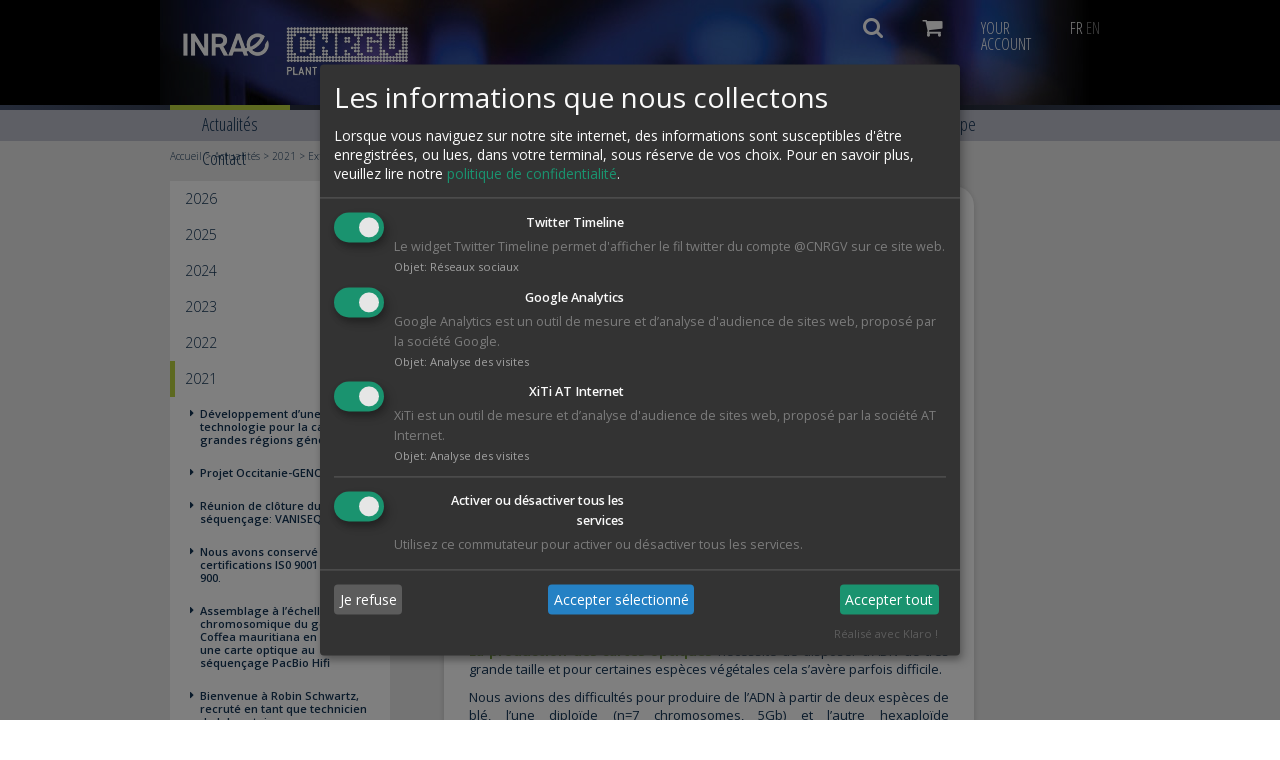

--- FILE ---
content_type: text/html; charset=utf-8
request_url: https://cnrgv.toulouse.inrae.fr/fr/Actualites/2021/Extraction-d-ADN-de-haut-poids-moleculaire-a-partir-de-racines-de-bles-pour-produire-des-cartes-optiques
body_size: 31127
content:
<!DOCTYPE html>
<html lang="fr" prefix="og: http://ogp.me/ns#">
	<head>
		<!-- Title -->
				<title>Extraction d’ADN de haut poids moléculaire à partir de racines de blés pour produire des cartes optiques - CNRGV : Centre National de Ressources Génomiques Végétales</title>
				
		<!-- Meta -->
        <meta charset="UTF-8" />
        <meta name="description" content="Extraction d’ADN de haut poids moléculaire à partir de racines de blés pour produire des cartes optiques - CNRGV : Centre National de Ressources Génomiques Végétales" />
        <meta name="keywords" content="CNRGV,plant genomic resource center,BAC libraries, BAC clones, BAC library screening services, BAC library construction service, BAC clones distribution, plant genome sequencing project, genomic region isolation, pool screening, macroarray screening, INRA" />
        <meta name="author" content="CNRGV - INRAE" />
        <meta name="generator" content="eZ Publish" />
        <meta name="contact" content="+33-561285253 infocnrgv-toulouse@inrae.fr 'INRAE - CNRGV, 24 Chemin de Borde Rouge, CS 52627, 31326 Castanet Tolosan Cedex, France' ">
        
   				        <meta name="geo.placename" content="Toulouse, Occitanie, France" />
		<meta name="twitter:site" content="@CNRGV">
		<!-- Meta Google Webmaster Tools / Sitemaps /Search Console -->
        <meta name="verify-v1" content="DzP+DW5XNl1NEuRgKyEhOw27uJ/xEQNnsJRI7wp7TZI=" />
        <meta name="google-site-verification" content="RZrFWuyPbP70_ZMJsowN3FlId0jAQ1vFu7auvGiuK3U" />
         
        <!-- Meta Open Graph Protocol utilisé pour réseaux sociaux -->
                	    
                                        <meta property="og:site_name" content="CNRGV : Centre National de Ressources Génomiques Végétales" />
                                                <meta property="og:url" content="https://cnrgv.toulouse.inrae.fr/fr/Actualites/2021/Extraction-d-ADN-de-haut-poids-moleculaire-a-partir-de-racines-de-bles-pour-produire-des-cartes-optiques" />
                                                <meta property="og:type" content="website" />
                                                <meta property="og:country-name" content="France" />
                                                <meta property="og:locale" content="en_GB" />
                                                <meta property="og:locale:alternate" content="fr_FR" />
                                                <meta property="og:title" content="Extraction d’ADN de haut poids moléculaire à partir de racines de blés pour produire des cartes optiques" />
                                                <meta property="og:description" content=" &amp;amp;nbsp;" />
                                                                    <meta property="og:image" content="https://cnrgv.toulouse.inrae.fr/var/plain_site/storage/images/media/omap-roots-wheat-2/24805-1-fre-FR/omap-roots-wheat-2_opengraph.png" />
                                            	        
        <!-- Favicon -->
		<link rel="shortcut icon" href="/favicon.ico" type="image/x-icon"/>
		
		<!-- CSS -->
        <style type="text/css">
                    @import url("/design/cnrgv2/stylesheets/../javascript/jquery/ui/smoothness/jquery-ui-1.9.2.custom.css");
                    @import url("/design/cnrgv2/stylesheets/../javascript/jquery/datatables/css/jquery.dataTables_themeroller.css");
                    @import url("/design/cnrgv2/stylesheets/../javascript/jquery/autocomplete/css/select-box.css");
                    @import url("/design/cnrgv2/stylesheets/../javascript/jquery/multiselect/css/jquery.multiselect.css");
                    @import url("/design/cnrgv2/stylesheets/../javascript/jquery/multiselect/css/jquery.multiselect.filter.css");
                    @import url("/design/cnrgv2/stylesheets/../javascript/jquery/modalpopuplite/css/modalPopLite.css");
            	</style>
		<link href="/design/cnrgv2/stylesheets/screen.css" media="screen, print" rel='stylesheet' type='text/css' />
        <link href="/design/cnrgv2/stylesheets/oe_editor.css" rel="stylesheet" type="text/css" />
<!--         <link href="/design/cnrgv2/stylesheets/css_jquery_surcharge.css" rel="stylesheet" type="text/css" /> -->
<!-- 		<link href="https://maxcdn.bootstrapcdn.com/font-awesome/4.2.0/css/font-awesome.min.css" rel='stylesheet' type='text/css'> -->
		<link href="/design/cnrgv2/stylesheets/font-awesome/css/font-awesome.min.css" rel="stylesheet" type="text/css" />
		<link href='https://fonts.googleapis.com/css?family=Open+Sans:300,600,700,400|Open+Sans+Condensed:300,700' rel='stylesheet' type='text/css'>
		<link href="/design/cnrgv2/stylesheets/ihover.min.css" rel="stylesheet" type="text/css" />
		<!--[if IE]>
		    <link href="/stylesheets/ie.css" media="screen" rel='stylesheet' type='text/css'" />
		<![endif]-->
		
		<!-- JS -->
				
        <script src="/design/cnrgv2/javascript/html5shiv.js"></script> <!-- Html5shiv permet le support des nouvelles balises htmls 5 (section, article...) sur les vieux navigateurs (IE8...) -->
        <script src="/design/cnrgv2/javascript/cnrgv.js"></script> <!-- Fonctions JS CNRGV -->
                <script src="/design/cnrgv2/javascript/jquery/jquery-1.7.1.min.js"></script>
    	        <script src="/design/cnrgv2/javascript/jquery/ui/jquery-ui-1.8.19.custom.min.js"></script>
    	        <script src="/design/cnrgv2/javascript/jquery/datatables/js/jquery.dataTables.min.js"></script>
    	        <script src="/design/cnrgv2/javascript/jquery/autocomplete/js/select-box.js"></script>
    	        <script src="/design/cnrgv2/javascript/jquery/multiselect/js/jquery.multiselect.min.js"></script>
    	        <script src="/design/cnrgv2/javascript/jquery/multiselect/js/jquery.multiselect.filter.min.js"></script>
    	        <script src="/design/cnrgv2/javascript/jquery/modalpopuplite/js/modalPopLite.min.js"></script>
    	    
    	
    	<script type="text/javascript" src="/design/cnrgv2/javascript/he.js"></script>
    	
    	
		<script src="/design/cnrgv2/javascript/generate_publication_from_api.js"></script>
	    
	</head>

	<body>
	<!-- Contenu BODY -->
	<!-- Conteneur général -->
	<div id="container">
	
		<!-- Bandeau -->
		<header id="banner" role="banner">
			<div class="wrapper">
				<a href="/fr" title="INRAE-CNRGV | Plant Genomic Center">
					<img id="logocnrgvbig" alt="INRAE-CNRGV | Plant Genomic Center" src="/design/cnrgv2/images/inrae-cnrgv_big.png">
				</a>
				<nav id="user_tools">
					<ul>
						<li>
							<i class="fa fa-search fa-lg floatright"></i>
							<div class="triangle-up"> </div>
							<div class="tool">
								<form action="/fr/content/search" method="post">
									<input type="text" name="SearchText" placeholder="Recherche"><br>
									<input type="submit" value="" class="button">
								</form>
							</div>
						</li>
						<li>
							<i class="fa fa-shopping-cart fa-lg floatright"></i>
							<div class="triangle-up"> </div>
							<div class="tool">
																	<h3>0 articles</h3>
															</div>
						</li>
						<li>
							<span class="floatright">YOUR<br>ACCOUNT</span>
							<div class="triangle-up"> </div>
							<div class="tool">
																	<form name="customer" method="post" action="/fr/customer/login">
										<input type="text" name="email" placeholder ="e-mail" id="email"><br>
										<input type="password" name="password" placeholder ="Password" id="password"><br>
										<input type="submit" name="submit" value="" class="button">
									</form>
																<ul class="usermenu">
																			<li><i class="fa fa-chevron-circle-right"></i> <a href="/fr/customer/profile">Créer votre compte</a></li>
										<li><i class="fa fa-chevron-circle-right"></i> <a href="/fr/customer/generate_password">Récupérer votre mot de passe</a></li>
																	</ul>
							</div>
						</li>
						<li class="lang-menu">
							  
														<span class="lang-active"><a href="/fr">FR</a></span>
							<span class="lang-inactive"><a href="/en">EN</a></span>
													</li>
					</ul>
				</nav>
			</div>
		</header>
		
		<!-- Menu -->
				<nav id="menu" role="navigation">
			<div class="bordertopmenu"></div>
			<div class="wrapper">
				<ul>
					
								 	<li class="active"><a href="/fr/Actualites">Actualités</a></li>
								 	<li><a href="/fr/Presentation">Présentation</a></li>
								 	<li><a href="/fr/Banques">Banques</a></li>
								 	<li><a href="/fr/Services">Services</a></li>
								 	<li><a href="/fr/Projets">Projets</a></li>
								 	<li><a href="/fr/Publications">Publications</a></li>
								 	<li><a href="/fr/Equipe">Equipe</a></li>
								 	<li><a href="/fr/Contact">Contact</a></li>
									
				</ul>
			</div>
		</nav>
		
		<!-- Fil d'ariane -->
				<div id="breadcrumbs" >
			<span class="wrapper">
							    									   						       		<a href="/fr" title="Accueil">Accueil</a>
				       					       					     &gt; 				   						       		<a href="/fr/Actualites" title="Actualités">Actualités</a>
				       					       					     &gt; 				   						       		<a href="/fr/Actualites/2021" title="2021">2021</a>
				       					       					     &gt; 				   						           	Extraction d’ADN de haut poids moléculaire à partir de racines de blés pour produire des cartes optiques
				       					       					    			   				</span>
		</div>
		
		
						
		<!-- Future balise main -->
		<div id="main" role="main">
			<!-- contenu -->
			
			    
	    			
		    		    
	 			 				 			 						
   	 
			<section id="nav-folder">
	    		<nav>
		    			  
		    	 	<ul>
		    	  	
		    	  				    	  							    		<li>
					    			<a href="/fr/Actualites/2026">2026</a>
					    			<i class="fa fa-chevron-right"></i>
					    		</li>
				    				    					    	  							    		<li>
					    			<a href="/fr/Actualites/2025">2025</a>
					    			<i class="fa fa-chevron-right"></i>
					    		</li>
				    				    					    	  							    		<li>
					    			<a href="/fr/Actualites/2024">2024</a>
					    			<i class="fa fa-chevron-right"></i>
					    		</li>
				    				    					    	  							    		<li>
					    			<a href="/fr/Actualites/2023">2023</a>
					    			<i class="fa fa-chevron-right"></i>
					    		</li>
				    				    					    	  							    		<li>
					    			<a href="/fr/Actualites/2022">2022</a>
					    			<i class="fa fa-chevron-right"></i>
					    		</li>
				    				    					    	  							    	      	<li class="current">
					    	      		<a href="/fr/Actualites/2021">2021</a>
					    	      		
								 										 											 							    	      							                    
					                    
					                                  		  
						    	      	 							    	      	    	<i class="fa fa-chevron-down"></i>
							    		            <ul class="nav2">
							    	      	        								    	      	        									    				      									    			                    <li><i class="fa fa-caret-right"></i><a href="/fr/Actualites/2021/Developpement-d-une-nouvelle-technologie-pour-la-capture-de-grandes-regions-genomiques">Développement d’une nouvelle technologie pour la capture de grandes régions génomiques</a></li>
							    			           									    				      								    	      	        									    				      									    			                    <li><i class="fa fa-caret-right"></i><a href="/fr/Actualites/2021/Projet-Occitanie-GENOSOL">Projet Occitanie-GENOSOL </a></li>
							    			           									    				      								    	      	        									    				      									    			                    <li><i class="fa fa-caret-right"></i><a href="/fr/Actualites/2021/Reunion-de-cloture-du-projet-de-sequencage-VANISEQ">Réunion de clôture du projet de séquençage: VANISEQ</a></li>
							    			           									    				      								    	      	        									    				      									    			                    <li><i class="fa fa-caret-right"></i><a href="/fr/Actualites/2021/Nous-avons-conserve-nos-certifications-IS0-9001-et-NF-S96-900.">Nous avons conservé nos certifications IS0 9001 et NF-S96-900. </a></li>
							    			           									    				      								    	      	        									    				      									    			                    <li><i class="fa fa-caret-right"></i><a href="/fr/Actualites/2021/Assemblage-a-l-echelle-chromosomique-du-genome-de-Coffea-mauritiana-en-combinant-une-carte-optique-au-sequencage-PacBio-Hifi">Assemblage à l’échelle chromosomique du génome de Coffea mauritiana en combinant une carte optique au séquençage PacBio Hifi</a></li>
							    			           									    				      								    	      	        									    				      									    			                    <li><i class="fa fa-caret-right"></i><a href="/fr/Actualites/2021/Bienvenue-a-Robin-Schwartz-recrute-en-tant-que-technicien-de-laboratoire">Bienvenue à Robin Schwartz, recruté en tant que technicien de laboratoire.</a></li>
							    			           									    				      								    	      	        									    				      									    			                    <li><i class="fa fa-caret-right"></i><a href="/fr/Actualites/2021/Bienvenue-a-Emile-Magadur-etudiant-en-ecole-d-ingenieur-en-agronomie-ENSAT-Toulouse">Bienvenue à Emile Magadur, étudiant en école d’ingénieur en agronomie (ENSAT-Toulouse)</a></li>
							    			           									    				      								    	      	        									    				      									    			                    <li><i class="fa fa-caret-right"></i><a href="/fr/Actualites/2021/La-nouvelle-version-du-systeme-de-production-de-carte-optique-Saphyr-de-Bionano-est-maintenant-en-service-au-CNRGV.">La nouvelle version du système de production de carte optique Saphyr de Bionano est maintenant en service au CNRGV. </a></li>
							    			           									    				      								    	      	        									    				      									    			                    <li><i class="fa fa-caret-right"></i><a href="/fr/Actualites/2021/Bienvenue-a-Anthony-Theron-recrute-en-tant-qu-ingenieur-d-etudes-au-CNRGV">Bienvenue à Anthony Theron, recruté en tant qu’ingénieur d’études au CNRGV.</a></li>
							    			           									    				      								    	      	        									    				      									    			                    <li><i class="fa fa-caret-right"></i><a href="/fr/Actualites/2021/New-publication-a-reference-sequence-for-the-study-of-Passifloraceae-the-genome-of-the-wild-passionflower-Passiflora-organensis">New publication: a reference sequence for the study of Passifloraceae, the genome of the wild passionflower Passiflora organensis.</a></li>
							    			           									    				      								    	      	        									    				      									    			                    <li><i class="fa fa-caret-right"></i><a href="/fr/Actualites/2021/Joelle-Fourment-nous-quitte-pour-une-retraite-bien-meritee">Joëlle Fourment nous quitte pour une retraite bien méritée</a></li>
							    			           									    				      								    	      	        									    				      									    			                    <li><i class="fa fa-caret-right"></i><a href="/fr/Actualites/2021/Dorita-Galea-de-l-universite-de-Malte-a-passe-trois-semaines-au-CNRGV-pour-se-former-a-nos-methodes-d-extraction-d-ADN-de-haut-poids-moleculaire">Dorita Galea, de l'université de Malte a passé trois semaines au CNRGV, pour se former à nos méthodes d'extraction d'ADN de haut poids moléculaire </a></li>
							    			           									    				      								    	      	        									    				      									    			                    <li><i class="fa fa-caret-right"></i><a href="/fr/Actualites/2021/Le-CNRGV-s-engage-dans-la-demarche-globale-INRAE-de-developpement-durable">Le CNRGV s’engage dans la démarche globale INRAE de développement durable</a></li>
							    			           									    				      								    	      	        									    				      									    			                    <li><i class="fa fa-caret-right"></i><a href="/fr/Actualites/2021/Nouvelle-publication-la-domestication-de-l-Abricotier-eclairee-par-les-donnees-genomiques">Nouvelle publication : la domestication de l’Abricotier éclairée par les données génomiques</a></li>
							    			           									    				      								    	      	        									    				      									    			                    <li><i class="fa fa-caret-right"></i><a href="/fr/Actualites/2021/Le-CNRGV-propose-une-formation-a-l-analyse-des-donnees-de-cartes-optiques-de-genomes">Le CNRGV propose une formation à l’analyse des données de cartes optiques de génomes</a></li>
							    			           									    				      								    	      	        									    				      									    			                    <li><i class="fa fa-caret-right"></i><a href="/fr/Actualites/2021/Nous-recrutons-un-e-technicien-ne-en-biologie-moleculaire">Nous recrutons un(e) technicien(ne) en biologie moléculaire</a></li>
							    			           									    				      								    	      	        									    				      									    		                        <li class="current">
							    		                        	<i class="fa fa-caret-right"></i>
							    		                        	<a href="/fr/Actualites/2021/Extraction-d-ADN-de-haut-poids-moleculaire-a-partir-de-racines-de-bles-pour-produire-des-cartes-optiques">Extraction d’ADN de haut poids moléculaire à partir de racines de blés pour produire des cartes optiques</a>
							    	      		      	        		
																 																		 																			 									    	      		      	        									                                            
							                                                               		  				   
                                                        		  															                    													                    													                    														                    													                    														                    													                    														                    													                    														                    													                    														                    													                    														                    													                    														                    													                    														                    													                    														                    													                    														                    													                    														                    													                    														                    													                    														                    													                    														                    													                    														                    													                    														                    													                    														                    							    	      	        	         									    			                    </li>
							    				      									    				      								    	      	        									    				      									    			                    <li><i class="fa fa-caret-right"></i><a href="/fr/Actualites/2021/Nouvelle-publication-au-CNRGV-sur-la-resistance-a-l-Anthracnose-chez-le-haricot-commun">Nouvelle publication au CNRGV sur la résistance à l’Anthracnose chez le haricot commun</a></li>
							    			           									    				      								    	      	        									    				      									    			                    <li><i class="fa fa-caret-right"></i><a href="/fr/Actualites/2021/Le-18-Mai-2021-c-est-le-Fascination-of-Plants-Day">Le 18 Mai 2021, c'est le Fascination of Plants Day !</a></li>
							    			           									    				      								    	      	        									    				      									    			                    <li><i class="fa fa-caret-right"></i><a href="/fr/Actualites/2021/Bienvenue-a-Louis-Marquet-notre-nouveau-stagiaire-en-bioinformatique">Bienvenue à Louis Marquet notre nouveau stagiaire en bioinformatique !</a></li>
							    			           									    				      								    	      	        									    				      									    			                    <li><i class="fa fa-caret-right"></i><a href="/fr/Actualites/2021/Le-CNRGV-a-ete-reconnu-prestataire-de-services-certifie-par-Bionano">Le CNRGV a été reconnu "prestataire de services certifié" par Bionano</a></li>
							    			           									    				      								    	      	        									    				      									    			                    <li><i class="fa fa-caret-right"></i><a href="/fr/Actualites/2021/Nouvelle-publication-CNRGV-sur-la-resistance-au-mildiou-chez-le-mais">Nouvelle publication @CNRGV sur la résistance au mildiou chez le maïs</a></li>
							    			           									    				      								    	      	        									    				      									    			                    <li><i class="fa fa-caret-right"></i><a href="/fr/Actualites/2021/Nouvelle-publication-en-collaboration-avec-Cyrille-Syntenac-UMR-GDEC-INRAE-Clermont-Ferrand-France">Nouvelle publication en collaboration avec Cyrille Syntenac UMR GDEC - INRAE Clermont Ferrand - France</a></li>
							    			           									    				      								    	      	        									    				      									    			                    <li><i class="fa fa-caret-right"></i><a href="/fr/Actualites/2021/L-equipe-du-CNRGV-vous-souhaite-une-tres-bonne-annee-2021">L'équipe du CNRGV vous souhaite une très bonne année 2021!</a></li>
							    			           									    				      								    		            </ul>
					                        					    				
					    									    	      </li>
					    		
					    			    					    	  							    		<li>
					    			<a href="/fr/Actualites/2020">2020</a>
					    			<i class="fa fa-chevron-right"></i>
					    		</li>
				    				    					    	  							    		<li>
					    			<a href="/fr/Actualites/2019">2019</a>
					    			<i class="fa fa-chevron-right"></i>
					    		</li>
				    				    					    	  							    		<li>
					    			<a href="/fr/Actualites/2018">2018</a>
					    			<i class="fa fa-chevron-right"></i>
					    		</li>
				    				    					    	  							    		<li>
					    			<a href="/fr/Actualites/2017">2017</a>
					    			<i class="fa fa-chevron-right"></i>
					    		</li>
				    				    					    	  							    		<li>
					    			<a href="/fr/Actualites/2016-2015">2016-2015</a>
					    			<i class="fa fa-chevron-right"></i>
					    		</li>
				    				    					    	  							    		<li>
					    			<a href="/fr/Actualites/2014-2013">2014-2013</a>
					    			<i class="fa fa-chevron-right"></i>
					    		</li>
				    				    					    	  							    		<li>
					    			<a href="/fr/Actualites/2012-2011">2012-2011</a>
					    			<i class="fa fa-chevron-right"></i>
					    		</li>
				    				    					    	  							    		<li>
					    			<a href="/fr/Actualites/2010-2006">2010-2006</a>
					    			<i class="fa fa-chevron-right"></i>
					    		</li>
				    				    				    	    </ul>
		    		    			    		</nav>
	    		
	    		
	    						
				
			   								   		<div id="infosmeta">
						<p>Dernière mise à jour: 10 juin 2021</p>
					</div>
			   					
			</section><!-- suppression whitespace qui rajoute des pixel entre les inline-block!-->
<div id="single_news" class="container_news">
	
			
													<div class="container_img_news">
								
															

    
        
        			        				        
        <img src="/var/plain_site/storage/images/media/omap-roots-wheat-2/24805-1-fre-FR/omap-roots-wheat-2_extralarge800.png" width="800" height="452"  style="border: 0px;" alt="omap roots wheat 2" title="omap roots wheat 2" />    
    
    																	
				
				<div class="btn-multi">
					<input type="checkbox" id="multi-btn2907" name="multi-btn" />
					<label for="multi-btn2907">
						<a href=https://www.facebook.com/sharer/sharer.php?u=https://cnrgv.toulouse.inrae.fr/Actualites/2021/Extraction-d-ADN-de-haut-poids-moleculaire-a-partir-de-racines-de-bles-pour-produire-des-cartes-optiques class="btn btn-circle" target="_blank"><i class="fa fa-facebook icon" aria-hidden="true"></i></a>
						<a href=https://twitter.com/home?status=Check%20this%20on%20the%20CNRGV%20website%20%3A%0Ahttps%3A//cnrgv.toulouse.inrae.fr/Actualites/2021/Extraction-d-ADN-de-haut-poids-moleculaire-a-partir-de-racines-de-bles-pour-produire-des-cartes-optiques class="btn btn-circle" target="_blank"><i class="fa fa-twitter icon" aria-hidden="true"></i></a>
						<a href=https://www.linkedin.com/shareArticle?mini=true&url=https%3A//cnrgv.toulouse.inrae.fr/Actualites/2021/Extraction-d-ADN-de-haut-poids-moleculaire-a-partir-de-racines-de-bles-pour-produire-des-cartes-optiques&title=Check%20this%20on%20the%20CNRGV%20website%20&summary=&source= class="btn btn-circle" target="_blank"><i class="fa fa-linkedin icon" aria-hidden="true"></i></a>
						<span class="btn btn-circle"><i class="fa fa-times icon"></i></span>
						<i class="fa fa-share-alt icon"></i>
					</label>
				</div>
			</div>

		<div class="container_titre_news">
			<p class="titre_news">
									Extraction d’ADN de haut poids moléculaire à partir de racines de blés pour produire des cartes optiques
							</p>
		</div>
		<div id="content" class="container_moretext_news">
			<span class="date_publication">Ajouté le : 10 juin 2021</span>
			<br/>
			<article>
							
<p>&nbsp;</p>				<br/>
				
<p>							<a href="/fr/Services/Scaffolding-de-Genomes-Hi-C-Bionano/Cartographie-optique-de-genome" target="_blank" class="important_vert">La production des cartes optiques</a> nécessite de disposer d’ADN de très grande taille et pour certaines espèces végétales cela s’avère parfois difficile.</p><p>Nous avions des difficultés pour produire de l’ADN à partir de deux espèces de blé, l’une diploïde (n=7 chromosomes, 5Gb) et l’autre hexaploïde (n=21chromsomes, 14Gb). Nous avons essayé et persévéré pour finalement obtenir l’ADN de haut poids moléculaire attendu en développant un protocole d’extraction à partir des racines alors que nous ne travaillions jusqu’alors qu’à partir de feuilles.</p><p>Cette innovation a permis de produire des cartes optiques d’excellente qualité pour les deux espèces. La carte du blé diploïde comprend 120 maps avec une N50 de 164Mb et celle du blé hexaploïde comprend 968 maps avec une N50 de 51Mb.</p><p>Dans les deux cas, les maps les plus grandes correspondent à des bras de chromosomes.</p><p>Pour le blé diploïde, la combinaison de la carte optique avec les données de séquences PacBio Hifi a produit une séquence assemblée du génome comprenant 24 scaffolds et une N50 de 522Mb.</p><p>Ces résultats sont le fruit du travail de 							<a href="/fr/Equipe/Equipe-du-CNRGV/Equipe-informatique/Stephane-Cauet" target="_blank" class="important_vert">Stéphane Cauet</a>, 							<a href="/fr/Equipe/Equipe-du-CNRGV/Equipe-technique/Nathalie-Rodde" target="_blank" class="important_vert">Nathalie Rodde</a> et 							<a href="/fr/Equipe/Equipe-du-CNRGV/Equipe-technique/Caroline-Callot" target="_blank" class="important_vert">Caroline Callot</a> (CNRGV) dans le cadre de deux projets en collaboration avec l’							<a href="https://cda.kaust.edu.sa/" target="_blank" class="important_vert">université de KAUST</a> (Michael Abrouk, Hanin Ahmed, Naveenkumar Athiyannan, Simon Krattinger) impliquant également le 							<a href="http://www.cengen.co.za/" target="_blank" class="important_vert">CenGen</a> et l’							<a href="http://www.sun.ac.za/Home.aspx" target="_blank" class="important_vert">université de Stellenbosch </a>pour le blé hexaploïde.</p>						</article>
		</div>
	</div>
			<!-- fin contenu -->
		</div>
		<!-- Fin balise main --> 
		
		<!-- Footer -->
		<footer role="contentinfo">
			<div class="wrapper">
				<img id="logoetat" alt="République Française" src="/design/cnrgv2/images/republique_francaise.png">
				<img id="logocnrgvlittle" alt="INRAE-CNRGV | Plant Genomic Center" src="/design/cnrgv2/images/inrae-cnrgv_little.png">
				<ul>
					<li>&copy; INRAE 2026 |</li>
															<li><a href="/fr/Contact">Contact</a> |</li>
					<li><a href="/fr/content/view/sitemap/2">Plan du site</a> |</li>
															<li><a href="/fr/Mentions-legales-CGU">Mentions légales & CGU</a></li>
															<li> | <a onclick="klaro.show(inraeKlaroConfig)">Cookies</a></li>
					<li class="inrafr"><a href="http://www.inrae.fr" target="_blank">www.inrae.fr</a></li>
				</ul>
			</div>
		</footer>
	</div>
<!-- Fin Conteneur général -->	
	<!-- Chargement JS de fin de BODY -->
			  	
			
			<!-- Global site tag (gtag.js) - Google Analytics -->
			<script type="text/plain" data-type="application/javascript" data-name="googleanalytics" async src="https://www.googletagmanager.com/gtag/js?id=UA-5902292-1"></script>
			<script type="text/plain" data-type="application/javascript" data-name="googleanalytics">
			
			  window.dataLayer = window.dataLayer || [];
			  function gtag(){dataLayer.push(arguments);}
			  gtag('js', new Date());
			
			  gtag('config', 'UA-5902292-1');
			
			</script>
			
			<!-- fin Google Analytics -->
			
			<!-- AT Internet Xiti Analyzer -->
			<script  type="text/plain" data-type="application/javascript" data-name="xiti" >
			
			  <!--
			  xtnv = document;        //parent.document or top.document or document         
			  xtsd = "https://logs1406";
			  xtsite = "553174";
			  xtn2 = "";        // level 2 site ID
			  xtpage = "";        //page name (with the use of :: to create chapters)
			  xtdi = "";        //implication degree
			  xt_multc = "";        //all the xi indicators (like "&x1=...&x2=....&x3=...")
			  xt_an = "";        //user ID
			  xt_ac = "";        //category ID
			  //do not modify below
			  if (window.xtparam!=null){window.xtparam+="&ac="+xt_ac+"&an="+xt_an+xt_multc;}
			  else{window.xtparam="&ac="+xt_ac+"&an="+xt_an+xt_multc;};
			  //-->
			
			</script>
			<script type="text/plain" data-type="application/javascript" data-name="xiti" src="/design/cnrgv2/javascript/xiti.js"></script>
			<noscript>
			  <img width="1" height="1" alt="" src="https://logs1406.xiti.com/hit.xiti?s=553174&s2=&p=&di=&an=&ac=" >
			</noscript>
			<!-- fin Xiti Analyzer -->
			<!-- appel fonction pour pouvoir adapter la règle css object-fit aux naviagteurs ne supportant pas cette règle (IE) -->
			<script type="text/javascript" src="/design/cnrgv2/javascript/object-fit-images.js"></script>
			<script type="text/javascript">objectFitImages();</script>
			
			<!-- Klaro config -->
			<script defer type="application/javascript"
					src="/design/cnrgv2/javascript/klaro/annotated-config-file.js">
			</script>
			<!-- Klaro cookies manager -->
			<script 
			    defer
			    data-klaro-config="inraeKlaroConfig"
			    type="application/javascript"
			    src="/design/cnrgv2/javascript/klaro/klaro.js">
			</script>
			<!-- Fin Klaro cookies manager -->
	</body>
</html>

--- FILE ---
content_type: text/css
request_url: https://cnrgv.toulouse.inrae.fr/design/cnrgv2/stylesheets/screen.css
body_size: 95453
content:
@charset "UTF-8";
/* Welcome to Compass.
 * In this file you should write your main styles. (or centralize your imports)
 * Import this file using the following HTML or equivalent:
 * <link href="/stylesheets/screen.css" media="screen, projection" rel="stylesheet" type="text/css" /> */
/* Reset CSS */
@import url("https://fonts.googleapis.com/css?family=Give+You+Glory|Nothing+You+Could+Do|Pacifico|Reenie+Beanie");
/* line 5, ../../../../../../Ruby24-x64/lib/ruby/gems/2.4.0/gems/compass-core-1.0.3/stylesheets/compass/reset/_utilities.scss */
html, body, div, span, applet, object, iframe,
h1, h2, h3, h4, h5, h6, p, blockquote, pre,
a, abbr, acronym, address, big, cite, code,
del, dfn, em, img, ins, kbd, q, s, samp,
small, strike, strong, sub, sup, tt, var,
b, u, i, center,
dl, dt, dd, ol, ul, li,
fieldset, form, label, legend,
table, caption, tbody, tfoot, thead, tr, th, td,
article, aside, canvas, details, embed,
figure, figcaption, footer, header, hgroup,
menu, nav, output, ruby, section, summary,
time, mark, audio, video {
  margin: 0;
  padding: 0;
  border: 0;
  font: inherit;
  font-size: 100%;
  vertical-align: baseline;
}

/* line 22, ../../../../../../Ruby24-x64/lib/ruby/gems/2.4.0/gems/compass-core-1.0.3/stylesheets/compass/reset/_utilities.scss */
html {
  line-height: 1;
}

/* line 24, ../../../../../../Ruby24-x64/lib/ruby/gems/2.4.0/gems/compass-core-1.0.3/stylesheets/compass/reset/_utilities.scss */
ol, ul {
  list-style: none;
}

/* line 26, ../../../../../../Ruby24-x64/lib/ruby/gems/2.4.0/gems/compass-core-1.0.3/stylesheets/compass/reset/_utilities.scss */
table {
  border-collapse: collapse;
  border-spacing: 0;
}

/* line 28, ../../../../../../Ruby24-x64/lib/ruby/gems/2.4.0/gems/compass-core-1.0.3/stylesheets/compass/reset/_utilities.scss */
caption, th, td {
  text-align: left;
  font-weight: normal;
  vertical-align: middle;
}

/* line 30, ../../../../../../Ruby24-x64/lib/ruby/gems/2.4.0/gems/compass-core-1.0.3/stylesheets/compass/reset/_utilities.scss */
q, blockquote {
  quotes: none;
}
/* line 103, ../../../../../../Ruby24-x64/lib/ruby/gems/2.4.0/gems/compass-core-1.0.3/stylesheets/compass/reset/_utilities.scss */
q:before, q:after, blockquote:before, blockquote:after {
  content: "";
  content: none;
}

/* line 32, ../../../../../../Ruby24-x64/lib/ruby/gems/2.4.0/gems/compass-core-1.0.3/stylesheets/compass/reset/_utilities.scss */
a img {
  border: none;
}

/* line 116, ../../../../../../Ruby24-x64/lib/ruby/gems/2.4.0/gems/compass-core-1.0.3/stylesheets/compass/reset/_utilities.scss */
article, aside, details, figcaption, figure, footer, header, hgroup, main, menu, nav, section, summary {
  display: block;
}

/*** Variables générales ***/
/* Taille */
/* Couleurs */
/****************************************
*			 CSS GENERAL	 			*
*****************************************/
/*** STYLES ET BALISES GENERIQUES ***/
/* line 40, ../sass/screen.scss */
sup {
  font-size: smaller;
  vertical-align: super;
}

/* line 44, ../sass/screen.scss */
a, a:visited {
  color: #133455;
  text-decoration: none;
}

/* line 48, ../sass/screen.scss */
a:hover {
  text-decoration: underline;
}

/* line 51, ../sass/screen.scss */
a.no_underline:hover {
  text-decoration: none;
}

/* line 54, ../sass/screen.scss */
fieldset {
  border: 1px solid #BEBFCC;
  border-radius: 5px;
  padding: 10px 20px;
  margin-bottom: 10px;
}

/* line 60, ../sass/screen.scss */
fieldset legend {
  font-size: 16px;
  font-weight: 300;
  padding: 0 5px;
}

/* line 65, ../sass/screen.scss */
.cache {
  display: none;
}

/* Ask_Services */
/* line 70, ../sass/screen.scss */
.customer_more {
  display: none;
}

/*** FORMULAIRES ***/
/* line 75, ../sass/screen.scss */
input.bigbutton, #content a.bigbutton, #content a.bigbutton:visited {
  text-align: center;
  border: none;
  border-radius: 3px;
  font-size: 14px;
  background-color: #BBD340;
  color: #FFFFFF;
  font-family: 'Open Sans';
  font-size: 14px;
  font-weight: 400;
  margin: 20px;
  padding: 10px;
  width: 200px;
  cursor: pointer;
}

/* line 90, ../sass/screen.scss */
#content a.bigbutton, #content a.bigbutton:visited {
  display: inline-block;
}

/* line 93, ../sass/screen.scss */
input[type="submit"], a.button {
  border: none;
  border-radius: 3px;
  background-color: #BBD340;
  color: #FFFFFF;
  font-family: 'Open Sans';
  font-size: 14px;
  padding: 2px 12px;
  cursor: pointer;
}

/* line 103, ../sass/screen.scss */
input[type="text"], input[type="password"], select, textarea {
  border: 1px solid #BEBFCC;
  border-radius: 5px;
  width: 150px;
  margin-right: 5px;
  padding: 4px 8px;
}

/* line 110, ../sass/screen.scss */
label {
  width: 220px;
  display: inline-block;
  text-align: right;
  padding: 0px 10px;
}

/*** 	MESSAGES  	***/
/* line 119, ../sass/screen.scss */
.information {
  text-decoration: underline;
  padding-left: 20px;
  background-image: url(../images/img_css/bleu/icone_info_little.png);
  background-repeat: no-repeat;
  background-position: 3px center;
}

/* line 126, ../sass/screen.scss */
.action_ok {
  border-radius: 5px;
  background-color: #4B5773;
  margin: 30px 120px;
  font-weight: 500;
  color: #BBD340;
  font-size: 18px;
  text-align: center;
  padding: 10px;
}

/* line 136, ../sass/screen.scss */
.action_ok:before {
  content: "\f00c";
  font-family: FontAwesome;
  font-size: 30px;
  padding-right: 10px;
}

/* line 142, ../sass/screen.scss */
.erreur {
  border-radius: 5px;
  background-color: #BEBFCC;
  margin: 30px 120px;
  font-weight: 500;
  color: #ee0000;
  font-size: 18px;
  text-align: center;
  padding: 10px;
}

/* line 152, ../sass/screen.scss */
.erreur:before {
  content: "\f00d";
  font-family: FontAwesome;
  font-size: 30px;
  padding-right: 10px;
}

/* line 158, ../sass/screen.scss */
.erreur_little {
  font-weight: 400;
  color: red;
  font-size: 100%;
  padding: 1px 1px 1px 1px;
}

/*** ERREURS KERNEL EZPUBLISH ***/
/* line 165, ../sass/screen.scss */
.warning {
  font-family: 'Open Sans';
  font-size: 15px;
  font-weight: 300;
  line-height: 1.4;
  margin-bottom: 10px;
}

/* line 172, ../sass/screen.scss */
.warning h2 {
  font-size: 19px;
  font-weight: 600;
  margin-top: 20px;
  margin-bottom: 10px;
}

/* line 178, ../sass/screen.scss */
.warning ul {
  margin-top: 5px;
  margin-bottom: 15px;
}

/* line 182, ../sass/screen.scss */
.warning li {
  margin-left: 15px;
}

/* line 185, ../sass/screen.scss */
.warning li:before {
  content: "\f0da ";
  font-family: FontAwesome;
  margin-right: 5px;
}

/* line 190, ../sass/screen.scss */
.block, .buttonblock {
  margin: 20px 0px;
}

/* line 193, ../sass/screen.scss */
.block label, .block input {
  margin-top: 10px;
}

/*** CONTAINER GENERAL ***/
/* line 198, ../sass/screen.scss */
div#container {
  min-width: 960px;
  max-width: 1280px;
  margin: 0 auto;
  /* centré sur la page */
  background-color: #EAEAEA;
  font-family: 'Open Sans';
  font-weight: 300;
  color: #133455;
}

/** Wrapper pour dimensionner et centrer les block de la page **/
/* line 209, ../sass/screen.scss */
.wrapper {
  margin: 0 auto;
  width: 960px;
}

/** Bannière **/
/* line 215, ../sass/screen.scss */
header#banner {
  background-color: #000000;
}

/* line 218, ../sass/screen.scss */
header#banner div.wrapper {
  background-image: url("../images/bandeau_top.jpg");
  background-repeat: no-repeat;
  height: 105px;
}

/* line 223, ../sass/screen.scss */
#logocnrgvbig {
  padding: 26px 6px;
}

/* line 226, ../sass/screen.scss */
nav#user_tools {
  float: right;
  color: #FFFFFF;
  padding: 20px;
  font-family: 'Open Sans Condensed';
  font-size: 18px;
}

/* line 233, ../sass/screen.scss */
nav#user_tools .floatright {
  float: right;
}

/* line 236, ../sass/screen.scss */
nav#user_tools li {
  padding-left: 36px;
  display: inline-block;
  vertical-align: top;
  font-family: 'Open Sans Condensed';
  font-size: 16px;
  height: 48px;
  position: relative;
}

/* line 245, ../sass/screen.scss */
nav#user_tools li div {
  display: none;
}

/* line 248, ../sass/screen.scss */
nav#user_tools li:hover .tool {
  display: block;
  width: 182px;
  position: absolute;
  top: 48px;
  left: -120px;
  padding: 10px 20px 6px 20px;
  z-index: 90;
  background-color: #FFFFFF;
  border-radius: 4px;
  -moz-box-shadow: -4px 4px 8px 2px #4B5773;
  -webkit-box-shadow: -4px 4px 8px 2px #4B5773;
  box-shadow: -4px 4px 8px 2px #4B5773;
  color: #4B5773;
  font-size: 11px;
}

/* line 262, ../sass/screen.scss */
nav#user_tools li:hover .triangle-up {
  border-bottom: 15px solid #FFFFFF;
  border-left: 10px solid transparent;
  border-right: 10px solid transparent;
  height: 0;
  position: absolute;
  top: 34px;
  width: 0;
  z-index: 99;
  display: block;
}

/* line 273, ../sass/screen.scss */
nav#user_tools input {
  background-color: #EAEAEA;
  width: 162px;
  border: none;
  border-radius: 3px;
  color: #CCC;
  font-size: 14px;
  padding: 4px 10px;
  margin: 4px 0px 10px 0px;
}

/* line 283, ../sass/screen.scss */
nav#user_tools input.button {
  background-color: #BBD340;
  width: 42px;
  color: #FFFFFF;
  font-size: 12px;
  font-family: 'FontAwesome';
  float: right;
  margin-left: 120px;
  cursor: pointer;
}

/* line 293, ../sass/screen.scss */
nav#user_tools a.bigbutton {
  background-color: #BBD340;
  color: #FFFFFF;
  font-family: 'Open Sans';
  font-size: 15px;
  font-weight: 400;
  cursor: pointer;
  width: 162px;
  border: none;
  border-radius: 3px;
  padding: 10px;
  margin: 4px 0px 10px 0px;
  display: block;
  text-align: center;
}

/* line 308, ../sass/screen.scss */
nav#user_tools h3 {
  padding-top: 10px;
  font-family: 'Open Sans';
  font-size: 14px;
  text-align: center;
  color: #BEBFCC;
}

/* line 315, ../sass/screen.scss */
nav#user_tools .cart {
  padding: 20px 10px;
}

/* line 318, ../sass/screen.scss */
nav#user_tools .cart li {
  font-family: 'Open Sans';
  font-size: 12.5px;
  height: auto;
  padding: 0px 0px 10px 0px;
}

/* line 324, ../sass/screen.scss */
nav#user_tools .usermenu li {
  padding-left: 0px;
  font-family: 'Open Sans';
  font-size: 12.5px;
  height: 20px;
  display: inline-block;
  width: 185px;
}

/* line 332, ../sass/screen.scss */
nav#user_tools .usermenu h3 {
  font-size: 14px;
}

/* line 335, ../sass/screen.scss */
nav#user_tools .lang-menu a {
  color: #FFFFFF;
  text-decoration: none;
}

/* line 339, ../sass/screen.scss */
nav#user_tools .lang-inactive {
  opacity: 0.5;
}

/* line 342, ../sass/screen.scss */
nav#user_tools .lang-inactive:hover {
  opacity: 1;
}

/** Menu **/
/* line 350, ../sass/screen.scss */
nav#menu {
  background-color: #BEBFCC;
  height: 36px;
  position: relative;
}

/* line 355, ../sass/screen.scss */
nav#menu .bordertopmenu {
  position: absolute;
  width: 100%;
  height: 5px;
  background-image: url('[data-uri]');
  background-size: 100%;
  background-image: -webkit-gradient(linear, 0% 50%, 100% 50%, color-stop(0%, #4b5773), color-stop(50%, #000000), color-stop(100%, #4b5773));
  background-image: -moz-linear-gradient(left, #4b5773, #000000, #4b5773);
  background-image: -webkit-linear-gradient(left, #4b5773, #000000, #4b5773);
  background-image: linear-gradient(to right, #4b5773, #000000, #4b5773);
  left: 0;
}

/* line 362, ../sass/screen.scss */
nav#menu ul {
  margin-left: 10px;
  margin-right: 10px;
  overflow: hidden;
  /* Ajout overflow hidden pour éviter un clear:both après les li enfants qui sont en display:block */
}

/* line 367, ../sass/screen.scss */
nav#menu li {
  display: block;
  float: left;
  text-align: center;
  line-height: 29px;
  font-family: 'Open Sans Condensed';
  font-size: 18px;
  border-top: transparent solid 5px;
  padding: 0 32px;
}

/* line 377, ../sass/screen.scss */
nav#menu li:hover {
  border-top: #BBD340 solid 5px;
  position: relative;
  z-index: 50;
}

/* line 382, ../sass/screen.scss */
nav#menu li.active {
  border-top: #BBD340 solid 5px;
  position: relative;
  z-index: 50;
}

/* line 387, ../sass/screen.scss */
nav#menu a {
  color: #133455;
  text-decoration: none;
  display: block;
  width: 100%;
}

/** Fil d'ariane **/
/* line 395, ../sass/screen.scss */
#breadcrumbs {
  height: 20px;
  padding-bottom: 10px;
}

/* line 399, ../sass/screen.scss */
#breadcrumbs span {
  padding: 10px 0px 0px 20px;
  font-size: 10px;
  display: block;
}

/* line 404, ../sass/screen.scss */
#breadcrumbs a {
  color: #133455;
  text-decoration: none;
}

/* Pied de page */
/* line 411, ../sass/screen.scss */
footer {
  background-color: #4B5773;
  height: 90px;
  color: #FFFFFF;
}

/* line 416, ../sass/screen.scss */
footer #logocnrgvlittle {
  padding: 25px 10px 24px 2px;
}

/* line 419, ../sass/screen.scss */
footer #logoetat {
  padding: 10px 0px 5px 0px;
}

/* line 422, ../sass/screen.scss */
footer .wrapper ul {
  float: right;
}

/* line 425, ../sass/screen.scss */
footer .wrapper li {
  display: inline-block;
  line-height: 88px;
  font-size: 12px;
  font-weight: 400;
}

/* line 431, ../sass/screen.scss */
footer .inrafr {
  padding-left: 148px;
  padding-right: 40px;
}

/* line 435, ../sass/screen.scss */
footer a, footer a:visited {
  color: #FFFFFF;
  text-decoration: none;
}

/* Surcharge Klaro gestion des cookies */
/* line 441, ../sass/screen.scss */
#klaro {
  font-family: 'Open Sans';
  line-height: normal;
}

/** Main global du site web à contenu variable **/
/* line 449, ../sass/screen.scss */
div#main {
  width: 960px;
  margin: 0 auto;
}

/****************************************
*			 PAGE D'ACCUEIL 			*
*****************************************/
/* Main Projects */
/* line 458, ../sass/screen.scss */
#projects {
  display: inline-block;
  width: 180px;
  margin-left: 10px;
  margin-right: 10px;
  vertical-align: top;
}

/* line 465, ../sass/screen.scss */
#projects h1, #projects h1 a {
  padding-bottom: 20px;
  font-size: 20px;
  color: #009A7B;
}

/* line 470, ../sass/screen.scss */
#projects h1 i {
  display: block;
  float: right;
}

/* line 474, ../sass/screen.scss */
.projectbox {
  padding: 4px 4px 10px 4px;
  background-color: #BEBFCC;
  border-radius: 5px;
  margin-bottom: 20px;
}

/* line 480, ../sass/screen.scss */
.projectbox h2, .projectbox h2 a {
  font-size: 18px;
  color: #FFFFFF;
  padding-bottom: 14px;
}

/* line 485, ../sass/screen.scss */
.projectbox li, .projectbox li a {
  font-size: 14px;
  font-family: 'Open Sans Condensed';
  color: #4B5773;
  font-weight: 600;
  padding-bottom: 4px;
}

/* Statistiques collection et clones */
/* line 493, ../sass/screen.scss */
#stats {
  display: inline-block;
  margin: 0px 40px 0;
  vertical-align: top;
  width: 130px;
}

/* line 499, ../sass/screen.scss */
#stats img {
  width: 110px;
  display: block;
  margin: 10px auto;
}

/* line 504, ../sass/screen.scss */
.statbox {
  padding: 4px 4px 10px 4px;
  border: 1px solid #133455;
  border-radius: 5px;
  margin-bottom: 20px;
  text-align: center;
  font-size: 14px;
  font-weight: 400;
  line-height: 1.2;
}

/* line 514, ../sass/screen.scss */
.statbox span {
  color: #008B6C;
  font-size: 28px;
  font-weight: 600;
}

/* line 519, ../sass/screen.scss */
#stats .logo_container {
  margin: 40px 0;
}

/* line 522, ../sass/screen.scss */
#stats .logo_follow img {
  width: 40px;
  display: inline;
  margin: 2px 10px 25px 10px;
  border-radius: 5px;
}

/* SlideShow Accueil */
/* line 530, ../sass/screen.scss */
#slideshow {
  position: relative;
  height: 230px;
}

/* line 534, ../sass/screen.scss */
#slideshow li {
  position: absolute;
  top: 0;
  left: 0;
  z-index: 8;
  height: 223px;
  margin: 0;
  padding: 0;
}

/* line 543, ../sass/screen.scss */
#slideshow li.active {
  z-index: 10;
}

/* line 546, ../sass/screen.scss */
#slideshow li.last-active {
  z-index: 9;
}

/* line 549, ../sass/screen.scss */
#slideshow li img {
  position: relative;
  margin: 0;
  padding: 0;
  width: 540px;
}

/* line 555, ../sass/screen.scss */
#slideshow li a {
  position: absolute;
  top: 187px;
  width: 515px;
  display: block;
  font-size: 16px;
  font-weight: 400;
  color: #fff;
  margin: 0;
  padding: 10px 10px 10px 15px;
  text-decoration: none;
  background-color: rgba(0, 0, 0, 0.5);
}

/* Main Services */
/* line 570, ../sass/screen.scss */
#services {
  display: inline-block;
  vertical-align: top;
}

/* line 574, ../sass/screen.scss */
#services h1, #services h1 a {
  font-size: 18px;
  font-weight: 400;
  padding: 10px;
}

/* line 579, ../sass/screen.scss */
#services h1.CRB {
  font-style: italic;
}

/* line 582, ../sass/screen.scss */
#services h1 i {
  display: block;
  float: right;
}

/* line 586, ../sass/screen.scss */
#services article {
  font-size: 13px;
  font-weight: 300;
  line-height: 1.5;
}

/* line 591, ../sass/screen.scss */
#genomic_services {
  padding-bottom: 5px;
  text-align: center;
}

/* line 595, ../sass/screen.scss */
#genomic_services h2 {
  display: inline-block;
  width: 120px;
  padding: 5px 7px 15px 7px;
  font-weight: 600;
  font-size: 10px;
  vertical-align: top;
  text-align: center;
  color: #009A7B;
}

/* line 605, ../sass/screen.scss */
#genomic_services h2 img {
  display: block;
  margin: auto;
  padding-bottom: 5px;
}

/* line 610, ../sass/screen.scss */
#genomic_services h2 a {
  color: #009A7B;
  text-transform: uppercase;
}

/* line 614, ../sass/screen.scss */
#genomic_services h2 a.service_dev {
  color: #0872B4;
}

/* Main News */
/* line 619, ../sass/screen.scss */
#news {
  display: inline-block;
  width: 740px;
  margin: 0 0 10px;
  vertical-align: top;
  overflow-x: hidden;
  overflow-y: scroll;
  max-height: 688px;
  margin-right: -17px;
}

/* line 629, ../sass/screen.scss */
#news h1 {
  font-size: 20px;
  padding-bottom: 20px;
}

/* line 633, ../sass/screen.scss */
#news h1 i {
  display: block;
  float: right;
}

/* line 637, ../sass/screen.scss */
#news_cnrgv {
  margin-bottom: 20px;
  max-height: 350px;
  overflow-y: auto;
  overflow-x: hidden;
  padding: 10px;
}

/* line 644, ../sass/screen.scss */
#news_cnrgv li {
  display: block;
  padding-bottom: 10px;
}

/* line 648, ../sass/screen.scss */
#news_cnrgv h3 {
  padding-bottom: 2px;
}

/* line 651, ../sass/screen.scss */
#news_cnrgv h3 a {
  font-size: 14px;
  font-family: 'Open Sans Condensed';
  color: #4B5773;
  font-weight: 600;
  padding-bottom: 2px;
}

/* line 658, ../sass/screen.scss */
#news_cnrgv p {
  font-size: 11px;
  line-height: 1.2;
  font-weight: 300;
}

/* line 663, ../sass/screen.scss */
#news_cnrgv p a, #news_cnrgv p a:visited {
  color: #82AD45;
  font-weight: 400;
}

/* line 667, ../sass/screen.scss */
#news_cnrgv a.more {
  font-size: 10px;
  font-weight: 300;
  display: block;
  text-decoration: none;
  color: #4B5773;
  text-align: right;
  border-bottom: 1px solid #BEBFCC;
  padding: 2px 0px;
}

/* line 677, ../sass/screen.scss */
#widget_twitter {
  margin-bottom: 10px;
}

/* line 680, ../sass/screen.scss */
#news_twitter {
  width: 350px;
  display: inline-block;
  margin: 0 0 10px;
  vertical-align: top;
  border-radius: 10px;
  /* overflow-x: hidden; */
  /* overflow-y: scroll; */
  /* max-height: 629px; */
}

/* line 690, ../sass/screen.scss */
#news_twitter h1 {
  font-size: 20px;
  padding-bottom: 20px;
}

/* line 694, ../sass/screen.scss */
#news_twitter .fa.fa-twitter {
  float: right;
}

/* Main Libraries */
/* line 699, ../sass/screen.scss */
#libraries {
  display: block;
  height: 110px;
  width: 940px;
  margin-left: 10px;
  margin-right: 10px;
  vertical-align: top;
  padding: 4px 0px 4px 0px;
  background-color: #82AD45;
  border-radius: 10px;
  margin-bottom: 20px;
}

/* line 711, ../sass/screen.scss */
#libraries h1 {
  color: #133455;
  font-size: 18px;
  font-weight: 400;
  padding: 4px 40px 10px 40px;
}

/* line 717, ../sass/screen.scss */
#libraries h1 span {
  display: block;
  float: right;
  color: #FFFFFF;
  font-size: 12px;
  font-weight: 400;
}

/* line 724, ../sass/screen.scss */
#libraries h1 span a {
  color: #FFFFFF;
}

/* line 727, ../sass/screen.scss */
#libraries #slider {
  width: 100%;
  height: 80px;
}

/* line 731, ../sass/screen.scss */
#libraries #btnleft {
  float: left;
  color: #000000;
  text-align: center;
  width: 40px;
  height: 80px;
  line-height: 50px;
  cursor: pointer;
}

/* line 740, ../sass/screen.scss */
#libraries #slidercontent {
  width: 92%;
  height: 78px;
  overflow: hidden;
}

/* line 745, ../sass/screen.scss */
#libraries #btnright {
  /* 	float: right; */
  position: relative;
  top: -80px;
  left: 900px;
  color: #000000;
  text-align: center;
  width: 40px;
  height: 80px;
  line-height: 50px;
  cursor: pointer;
}

/* line 757, ../sass/screen.scss */
#libraries ul {
  width: 1000%;
}

/* line 760, ../sass/screen.scss */
#libraries li {
  display: block;
  float: left;
  font-size: 10.5px;
  font-style: italic;
  text-align: center;
  font-weight: 400;
  width: 107.5px;
  padding-bottom: 4px;
}

/* line 770, ../sass/screen.scss */
#libraries li img {
  width: 60px;
  height: 60px;
  border-radius: 30px;
  display: block;
  margin: 0 auto;
}

/* line 777, ../sass/screen.scss */
#libraries li h3 {
  margin-top: 4px;
}

/* partie carte et projets dessus */
/* line 782, ../sass/screen.scss */
#map_accueil {
  position: relative;
  background-image: url("/design/cnrgv2/images/accueil/CNRGV-implantations2019_web960.jpg");
  background-size: 100%;
  height: 540px;
  background-repeat: no-repeat;
  border-radius: 10px 10px;
}

/* line 790, ../sass/screen.scss */
#map_accueil #img_map {
  width: 100%;
}

/* line 793, ../sass/screen.scss */
#map_accueil .point_carte {
  width: 15px;
  height: 15px;
  z-index: 2;
  position: relative;
  border-radius: 50%;
}

/* line 801, ../sass/screen.scss */
#map_accueil .point_carte.active {
  animation: jumpingPoints 10s linear infinite;
  cursor: pointer;
}

/* animation points */
@keyframes jumpingPoints {
  0%,6%,100% {
    bottom: 0px;
    box-shadow: 0 0 0 0 #fff0;
  }
  3% {
    bottom: 5px;
    box-shadow: 0 0 10px 5px white, -1px 2px 10px 5px white inset;
  }
}
/* line 814, ../sass/screen.scss */
#map_accueil .container_point_info {
  position: absolute;
  text-align: center;
}

/* positionnement points sur la carte */
/* line 820, ../sass/screen.scss */
#map_accueil .Non-attribué {
  display: none !important;
}

/* line 823, ../sass/screen.scss */
#map_accueil .container_point_info.Canada-Vancouver {
  left: 144px;
  top: 206px;
}

/* line 827, ../sass/screen.scss */
#map_accueil .container_point_info.France-Toulouse {
  left: 463px;
  top: 214px;
}

/* line 831, ../sass/screen.scss */
#map_accueil .container_point_info.Perou-Lima {
  left: 259px;
  top: 370px;
}

/* line 835, ../sass/screen.scss */
#map_accueil .container_point_info.Iran-Isfahan {
  left: 591px;
  top: 246px;
}

/* line 839, ../sass/screen.scss */
#map_accueil .container_point_info.Royaume-Uni-Norwich {
  left: 461px;
  top: 184px;
}

/* line 843, ../sass/screen.scss */
#map_accueil .container_point_info.Belgique-Bruxelles {
  left: 470px;
  top: 190px;
}

/* line 847, ../sass/screen.scss */
#map_accueil .container_point_info.Allemagne-Gatersleben {
  left: 480px;
  top: 194px;
}

/* line 851, ../sass/screen.scss */
#map_accueil .container_point_info.Bresil-Sao-Paulo {
  left: 334px;
  top: 401px;
}

/* line 855, ../sass/screen.scss */
#map_accueil .container_point_info.Russie-Novisibirsk {
  left: 678px;
  top: 172px;
}

/* line 859, ../sass/screen.scss */
#map_accueil .container_point_info.Australie-Brisbane {
  top: 417px;
  left: 849px;
}

/* line 863, ../sass/screen.scss */
#map_accueil .container_point_info.Argentine-Buenos-Aires {
  left: 307px;
  top: 430px;
}

/* line 867, ../sass/screen.scss */
#map_accueil .container_point_info.Etats-Unis-San-Francisco {
  left: 145px;
  top: 238px;
}

/* line 871, ../sass/screen.scss */
#map_accueil .container_point_info.Etats-Unis-Georgia {
  left: 254px;
  top: 241px;
}

/* line 875, ../sass/screen.scss */
#map_accueil .container_point_info.Etats-Unis-Washington {
  left: 260px;
  top: 231px;
}

/* line 879, ../sass/screen.scss */
#map_accueil .container_point_info.Tunisie-Hammam-Lif {
  left: 484px;
  top: 242px;
}

/* line 883, ../sass/screen.scss */
#map_accueil .container_point_info.Israel-MIGAL {
  left: 547px;
  top: 252px;
}

/* line 887, ../sass/screen.scss */
#map_accueil .container_point_info.France-Tahiti {
  left: 72px;
  top: 385px;
}

/* line 891, ../sass/screen.scss */
#map_accueil .container_point_info.France-Reunion {
  left: 600px;
  top: 390px;
}

/* line 895, ../sass/screen.scss */
#map_accueil .container_point_info.Suede-Stockholm {
  left: 500px;
  top: 149px;
}

/* bulles projets */
/* line 902, ../sass/screen.scss */
#map_accueil .info {
  background-color: #eaeaea;
  padding: 10px 20px;
  border-radius: 10px;
  position: absolute;
  z-index: 3;
  box-shadow: -1px -1px 5px 2px rgba(0, 0, 0, 0.5);
  display: inline-block;
  width: 120px;
  vertical-align: top;
  transition: visibility 0s linear 0s,opacity 0.5s;
  opacity: 0;
  visibility: hidden;
}

/* line 916, ../sass/screen.scss */
#map_accueil .info:hover {
  z-index: 4;
}

/* fleches en direction des points */
/* line 921, ../sass/screen.scss */
#map_accueil .info.bottom_middle_arrow::after {
  content: '';
  position: absolute;
  left: 50%;
  bottom: -9px;
  width: 0;
  height: 0;
  border-left: 10px solid transparent;
  border-right: 10px solid transparent;
  border-top: 10px solid #eaeaea;
  clear: both;
}

/* line 933, ../sass/screen.scss */
#map_accueil .info.top_middle_arrow::after {
  content: '';
  position: absolute;
  left: 50%;
  top: -10px;
  width: 0;
  height: 0;
  border-left: 10px solid transparent;
  border-right: 10px solid transparent;
  border-bottom: 10px solid #eaeaea;
  clear: both;
}

/* line 945, ../sass/screen.scss */
#map_accueil .info.left_middle_arrow::after {
  content: '';
  position: absolute;
  left: -10px;
  bottom: 50%;
  width: 0;
  height: 0;
  border-top: 10px solid transparent;
  border-right: 10px solid #eaeaea;
  border-bottom: 10px solid transparent;
  clear: both;
}

/* line 957, ../sass/screen.scss */
#map_accueil .info.right_middle_arrow::after {
  content: '';
  position: absolute;
  left: 50%;
  bottom: -9px;
  width: 0;
  height: 0;
  border-top: 10px solid transparent;
  border-left: 10px solid #eaeaea;
  border-bottom: 10px solid transparent;
  clear: both;
}

/* line 969, ../sass/screen.scss */
#map_accueil .info.left_top_arrow::after {
  content: '';
  position: absolute;
  left: -10px;
  top: 0;
  width: 0;
  height: 0;
  border-top: 0px solid transparent;
  border-right: 20px solid #eaeaea;
  border-bottom: 20px solid transparent;
  clear: both;
}

/* line 981, ../sass/screen.scss */
#map_accueil .info.left_bottom_arrow::after {
  content: '';
  position: absolute;
  left: -10px;
  bottom: 0;
  width: 0;
  height: 0;
  border-top: 20px solid transparent;
  border-right: 20px solid #eaeaea;
  border-bottom: 0px solid transparent;
  clear: both;
}

/* line 993, ../sass/screen.scss */
#map_accueil .info.right_bottom_arrow::after {
  content: '';
  position: absolute;
  right: -10px;
  bottom: 0;
  width: 0;
  height: 0;
  border-top: 20px solid transparent;
  border-left: 20px solid #eaeaea;
  border-bottom: 0px solid transparent;
  clear: both;
}

/* line 1005, ../sass/screen.scss */
#map_accueil .info.right_top_arrow::after {
  content: '';
  position: absolute;
  right: -10px;
  top: 0;
  width: 0;
  height: 0;
  border-left: 0px solid transparent;
  border-top: 20px solid #eaeaea;
  border-right: 20px solid transparent;
  clear: both;
}

/* line 1017, ../sass/screen.scss */
#map_accueil .info img {
  height: 100%;
  width: 100%;
  object-fit: cover;
  font-family: "object-fit: cover;";
}

/* line 1023, ../sass/screen.scss */
#map_accueil .info span {
  font-size: 13px;
  font-weight: 600;
}

/* container banque bas de la carte */
/* line 1029, ../sass/screen.scss */
#map_libraries {
  width: 100%;
  text-align: center;
  position: absolute;
  bottom: 0;
  margin-bottom: 5px;
}

/* line 1036, ../sass/screen.scss */
#map_libraries > div {
  display: inline-block;
  height: 60px;
  width: 60px;
  margin: 0 4px;
  z-index: 3;
  cursor: pointer;
}

/* line 1044, ../sass/screen.scss */
#map_libraries > div.petit {
  height: 60px;
  width: 60px;
  text-align: center;
  vertical-align: bottom;
  padding-top: 20px;
}

/* line 1051, ../sass/screen.scss */
#map_libraries > div.petit .img {
  height: 40px;
  width: 40px;
  margin: 0 auto;
  transition: unset;
}

/* line 1057, ../sass/screen.scss */
#map_libraries .img {
  height: 60px;
  width: 60px;
  transition: width 0.3s linear,height 0.3s linear;
  margin: 0 auto;
}

/* line 1063, ../sass/screen.scss */
#map_libraries img {
  object-fit: cover;
  font-family: "object-fit:cover;";
}

/* line 1068, ../sass/screen.scss */
#map_libraries .ih-item.circle .img::before {
  box-shadow: inset 0 0 0 3px rgba(255, 255, 255, 0.6), 0 1px 2px rgba(0, 0, 0, 0.3);
}

/* partie service page accueil */
/* line 1074, ../sass/screen.scss */
#services .content_element {
  padding: 10px;
  margin-bottom: 30px;
}

/* line 1078, ../sass/screen.scss */
#services article {
  font-size: 13px;
  font-weight: 300;
  line-height: 1.5;
  border-radius: 0 0 10px 10px;
}

/* ajouts pour la partie news nouvelle page accueil */
/* line 1086, ../sass/screen.scss */
#cnrgv {
  padding: 10px;
}

/* line 1089, ../sass/screen.scss */
#news_twitter #widget_twitter.content_element {
  border-radius: 10px;
}

/* que pour chrome */
/* line 1094, ../sass/screen.scss */
#news::-webkit-scrollbar {
  display: none;
}

/* line 1098, ../sass/screen.scss */
#news .container_news {
  width: 150px;
  display: inline-block;
  margin: 5px;
  vertical-align: top;
}

/* line 1104, ../sass/screen.scss */
#news .container_news .titre_news {
  font-size: 14px;
  font-weight: 700;
}

/* line 1109, ../sass/screen.scss */
.news_col {
  width: 24%;
  display: inline-block;
  vertical-align: top;
}

/****************************************
*			 DESIGN COMMUN ARTICLES		*
*****************************************/
/*** Menu de navigation FOLDER ***/
/* line 1122, ../sass/screen.scss */
#nav-folder {
  display: inline-block;
  width: 220px;
  min-height: 420px;
  background-color: #FFFFFF;
  border-radius: 0px 3px 3px 3px;
  vertical-align: top;
  margin: 10px;
  position: relative;
  /* position relative pour infometas en absolute */
}

/* line 1132, ../sass/screen.scss */
#nav-folder nav {
  padding-bottom: 40px;
}

/* line 1135, ../sass/screen.scss */
#nav-folder a.bigbutton {
  display: block;
  border-radius: 5px;
  font-size: 14px;
  background-color: #BBD340;
  color: #FFFFFF;
  font-size: 14px;
  margin: 50px;
  padding: 30px 10px;
  width: 100px;
  cursor: pointer;
  text-align: center;
  font-weight: 400;
}

/* line 1149, ../sass/screen.scss */
#nav-folder #infosmeta {
  font-size: 10px;
  position: absolute;
  bottom: 0;
  margin: 10px 10px 10px 15px;
}

/* 1er niveau arborescence */
/* line 1156, ../sass/screen.scss */
#nav-folder li {
  font-family: 'Open Sans';
  font-weight: 300;
  font-size: 14px;
  position: relative;
}

/* line 1162, ../sass/screen.scss */
#nav-folder li a {
  display: block;
  padding: 10px 30px 10px 10px;
  border-left: 5px solid #FFFFFF;
  line-height: 1.2;
}

/* line 1168, ../sass/screen.scss */
#nav-folder li > a:hover, #nav-folder li.current > a {
  border-left: 5px solid #BBD340;
}

/* line 1171, ../sass/screen.scss */
#nav-folder li i {
  position: absolute;
  right: 10px;
  top: 11px;
  color: #BEBFCC;
}

/* 2eme niveau arborescence */
/* line 1178, ../sass/screen.scss */
#nav-folder ul.nav2 {
  padding-left: 10px;
}

/* line 1181, ../sass/screen.scss */
#nav-folder .nav2 li {
  font-weight: 600;
  font-size: 11px;
  font-family: 'Open Sans';
}

/* line 1186, ../sass/screen.scss */
#nav-folder ul.nav2 li a {
  /*     border-left: 5px solid $blancclair; */
  /*     background-color: $blancclair; */
  padding: 10px 10px 10px 15px;
}

/* line 1191, ../sass/screen.scss */
#nav-folder .nav2 li > a:hover, #nav-folder .nav2 li.current > a {
  border-left: 5px solid #BBD340;
  background-color: #EAEAEA;
}

/* line 1195, ../sass/screen.scss */
#nav-folder .nav2 li i {
  color: #133455;
  left: 10px;
  width: 5px;
}

/* 3eme niveau arborescence */
/* line 1201, ../sass/screen.scss */
#nav-folder ul.nav3 {
  padding-left: 10px;
}

/* line 1204, ../sass/screen.scss */
#nav-folder ul.nav3 li a {
  border-left: 5px solid #FFFFFF;
  background-color: #FFFFFF;
  padding: 10px 10px 10px 15px;
}

/*** CONTENU FOLDER ***/
/* line 1211, ../sass/screen.scss */
div.more a {
  font-size: 13px;
  font-weight: 400;
  display: block;
  text-decoration: none;
  color: #4B5773;
  text-align: right;
  border-bottom: 2px dotted #BEBFCC;
}

/* line 1220, ../sass/screen.scss */
#content .content-view-listitem table {
  margin-bottom: 2px;
  max-width: 90%;
}

/* image principale d'un article sur la liste du contenu d'un folder */
/* line 1225, ../sass/screen.scss */
.contenu-image-shortdesc {
  overflow: hidden;
}

/* line 1228, ../sass/screen.scss */
.attribute-image-folder {
  float: left;
  padding-right: 20px;
  width: 60px;
}

/*** CONTENU ARTICLE ***/
/* line 1235, ../sass/screen.scss */
#content {
  display: inline-block;
  width: 700px;
  margin: 10px;
}

/* line 1240, ../sass/screen.scss */
#content article h1 {
  font-size: 18px;
  font-weight: 600;
  margin-bottom: 15px;
}

/* line 1245, ../sass/screen.scss */
#content article h2 {
  font-family: 'Open Sans';
  font-size: 16px;
  font-weight: 600;
  margin-top: 20px;
  margin-bottom: 10px;
}

/* line 1252, ../sass/screen.scss */
#content article h3, h4, h5 {
  font-family: 'Open Sans';
  font-size: 14px;
  font-weight: 600;
  margin-top: 20px;
  margin-bottom: 10px;
}

/* line 1259, ../sass/screen.scss */
#content article p {
  font-size: 13px;
  font-weight: 400;
  line-height: 1.4;
  margin-bottom: 10px;
}

/* line 1265, ../sass/screen.scss */
#content article b {
  font-weight: 600;
}

/* line 1268, ../sass/screen.scss */
#content article i {
  font-style: italic;
}

/* line 1271, ../sass/screen.scss */
#content article a, #content article a:visited {
  color: #82AD45;
  text-decoration: none;
}

/* line 1275, ../sass/screen.scss */
#content article h2 a, #content article h2 a:visited {
  color: #133455;
}

/* line 1278, ../sass/screen.scss */
#content article h3 a, #content article h3 a:visited {
  color: #133455;
}

/* line 1281, ../sass/screen.scss */
#content article a:hover {
  text-decoration: underline;
}

/* line 1284, ../sass/screen.scss */
#content article ul {
  margin-bottom: 15px;
}

/* line 1287, ../sass/screen.scss */
#content article li {
  font-size: 13px;
  font-weight: 400;
  line-height: 1.4;
  margin-left: 15px;
}

/* line 1293, ../sass/screen.scss */
#content article li:before {
  content: "\f0da ";
  font-family: FontAwesome;
  font-size: 13px;
  margin-right: 5px;
}

/* line 1299, ../sass/screen.scss */
#content article table {
  margin-bottom: 15px;
}

/* line 1302, ../sass/screen.scss */
#content article table td {
  padding-right: 20px;
  vertical-align: top;
}

/* image principale d'un article */
/* line 1307, ../sass/screen.scss */
figure.imgArticle img {
  float: right;
  padding-bottom: 10px;
  padding-left: 20px;
}

/* affichage type element avec fond blanc */
/* line 1314, ../sass/screen.scss */
#content.content_element {
  display: inline-block;
  width: 660px;
  margin: 10px;
}

/* line 1320, ../sass/screen.scss */
#content.content_element img {
  max-width: 660px;
  object-fit: contain;
  font-family: "object-fit: contain;";
}

/****************************************
*			 PAGES RUBRIQUES 			*
*****************************************/
/****************************************
*			 PAGE RUBRIQUE SERVICES		*
*****************************************/
/* Fil d'ariane Services */
/* line 1334, ../sass/screen.scss */
.servicesbreadcrumbs {
  background-color: #BEBFCC;
}

/** Main SERVICES **/
/* line 1339, ../sass/screen.scss */
#servicesmenu {
  background-color: #BEBFCC;
  margin-bottom: 10px;
}

/* line 1343, ../sass/screen.scss */
#servicesmenu h1 {
  float: left;
  font-size: 28px;
  color: #FFFFFF;
  width: 220px;
  padding-top: 47px;
  margin-left: 10px;
  margin-right: 10px;
}

/* line 1352, ../sass/screen.scss */
#servicesmenu ul {
  display: inline-block;
  height: 135px;
  width: 700px;
  margin-left: 10px;
  margin-right: 10px;
}

/* line 1359, ../sass/screen.scss */
#servicesmenu img {
  padding-bottom: 3px;
  display: block;
  margin: auto;
}

/* line 1364, ../sass/screen.scss */
#servicesmenu li {
  display: inline-block;
  width: 100px;
  padding: 10px 0px;
  font-weight: 600;
  font-size: 10px;
  vertical-align: top;
  text-align: center;
  line-height: 1.2;
  height: 115px;
}

/* line 1375, ../sass/screen.scss */
#servicesmenu li a {
  color: #009A7B;
  text-transform: uppercase;
  font-size: 98%;
}

/* line 1380, ../sass/screen.scss */
#servicesmenu li a.service_dev {
  color: #0872B4;
}

/* line 1383, ../sass/screen.scss */
#servicesmenu li:hover, #servicesmenu li.current {
  background-color: #EAEAEA;
  border-radius: 3px 3px 0px 0px;
}

/****************************************************
*         	          SERVICES/EQUIPEMENT           *
*****************************************************/
/* line 1392, ../sass/screen.scss */
.content_element #slider_equipement {
  margin: 30px -18px 12px;
}

/* line 1396, ../sass/screen.scss */
#slider_equipement {
  display: block;
  height: 300px;
  margin: 0 auto;
  position: relative;
  overflow: hidden;
}

/* line 1404, ../sass/screen.scss */
#slider_equipement .mySlides {
  display: none;
  height: 100%;
  width: 100%;
  position: absolute;
}

/* line 1411, ../sass/screen.scss */
#slider_equipement .mySlides img {
  height: 100%;
  width: 100%;
  object-fit: cover;
  font-family: "object-fit:cover;";
}

/* line 1418, ../sass/screen.scss */
#slider_equipement .slider_dots {
  display: block;
  position: absolute;
  bottom: 0px;
  left: 0;
  right: 0;
  text-align: center;
}

/* line 1427, ../sass/screen.scss */
#slider_equipement .slider_dot {
  display: inline-block;
  margin: 15px;
  width: 10px;
  height: 10px;
  background: rgba(255, 255, 255, 0.5);
  border-radius: 50%;
  cursor: pointer;
  vertical-align: middle;
  transition: width .2s, height .2s , margin .2s;
  box-shadow: 0px 1px 5px 0px rgba(0, 0, 0, 0.5);
}

/* line 1439, ../sass/screen.scss */
#slider_equipement .slider_controller i {
  display: inline-block;
  margin: 15px;
  width: 15px;
  height: 15px;
  color: rgba(255, 255, 255, 0.5);
  cursor: pointer;
  vertical-align: middle;
  font-style: unset;
}

/* line 1450, ../sass/screen.scss */
#slider_equipement .slider_dot.actif_dot {
  background: white;
  width: 20px;
  height: 20px;
  margin: 12.5px;
  transition: width .2s, height .2s , margin .2s;
}

/* line 1458, ../sass/screen.scss */
#slider_equipement .slider_indicator {
  position: absolute;
  background: white;
  width: auto;
}

/****************************************
*			 PAGE RUBRIQUE PROJECTS		*
*****************************************/
/* par thématique */
/* line 1469, ../sass/screen.scss */
#projectsbytheme {
  margin: 10px 10px 30px 10px;
  overflow: hidden;
}

/* line 1473, ../sass/screen.scss */
#projectsbytheme div {
  background-color: #82AD45;
  margin: 10px 10px;
  width: 290px;
  height: 170px;
  float: left;
  border-radius: 0px 6px 6px 0px;
  overflow: hidden;
}

/* line 1482, ../sass/screen.scss */
#projectsbytheme div:hover {
  box-shadow: 0px 0px 10px rgba(0, 0, 0, 0.4);
}

/* line 1485, ../sass/screen.scss */
#projectsbytheme figure {
  float: left;
  height: 170px;
}

/* line 1489, ../sass/screen.scss */
#projectsbytheme figure img {
  height: 170px;
}

/* line 1492, ../sass/screen.scss */
#projectsbytheme h1 {
  font-size: 19px;
  font-weight: 300;
  padding: 10px 10px 10px 105px;
  height: 75px;
}

/* line 1498, ../sass/screen.scss */
#projectsbytheme h1 a {
  color: #FFFFFF;
}

/* line 1501, ../sass/screen.scss */
#projectsbytheme h2 {
  font-family: 'Open Sans Condensed';
  font-size: 15px;
  font-weight: 600;
  padding: 2px 10px 0px 105px;
}

/* line 1507, ../sass/screen.scss */
#projectsbytheme h2:before {
  content: "\f061  ";
  font-family: FontAwesome;
  color: #FFFFFF;
  font-size: 14px;
}

/* par espèces */
/* line 1515, ../sass/screen.scss */
#projectsbyspecies {
  margin: 10px 10px 20px 10px;
  overflow: hidden;
  text-align: center;
}

/* line 1520, ../sass/screen.scss */
#projectsbyspecies > div {
  display: inline-block;
  margin: 15px;
  text-align: center;
  vertical-align: top;
  width: 100px;
  height: unset;
  /* background-color: $grisbleuclair;
  width: 260px;
  height: 220px;
  float: left;
  border-radius: 4px;
  overflow: hidden; */
}

/* line 1535, ../sass/screen.scss */
#projectsbyspecies .img {
  width: 100px;
  height: 100px;
  border-radius: 50%;
  margin: 0 auto;
}

/* line 1541, ../sass/screen.scss */
#projectsbyspecies .img:hover {
  animation: clipMe 2s linear infinite;
}

@keyframes clipMe {
  0%, 100% {
    clip-path: circle(50%);
  }
  25% {
    clip-path: circle(45%);
  }
  50% {
    clip-path: circle(43%);
  }
  75% {
    clip-path: circle(45%);
  }
}
/* line 1552, ../sass/screen.scss */
#projectsbyspecies img {
  object-fit: cover;
  font-family: 'object-fit: cover;';
}

/* line 1556, ../sass/screen.scss */
#projectsbyspecies h1 {
  font-size: 20px;
  font-weight: 300;
  padding: 30px 10px 30px 90px;
}

/* line 1561, ../sass/screen.scss */
#projectsbyspecies h1 a {
  color: #FFFFFF;
}

/* line 1564, ../sass/screen.scss */
#projectsbyspecies h2 {
  font-family: 'Open Sans Condensed';
  font-size: 18px;
  font-weight: 300;
  padding: 10px 10px 0px 40px;
}

/* line 1570, ../sass/screen.scss */
#projectsbyspecies h2:before {
  content: "\f061  ";
  font-family: FontAwesome;
  color: #FFFFFF;
  font-size: 17px;
}

/* line 1576, ../sass/screen.scss */
#projectsbyspecies span {
  display: block;
  padding-top: 10px;
}

/* line 1582, ../sass/screen.scss */
#bandeau_titre_projet {
  height: 100px;
  margin-bottom: 20px;
  background-color: white;
  border-radius: 50px 10px 10px 50px;
}

/* line 1588, ../sass/screen.scss */
#bandeau_titre_projet h1 {
  display: inline-block;
  height: 100px;
  vertical-align: middle;
  margin-left: 20px;
}

/* line 1594, ../sass/screen.scss */
#main_image_projet {
  display: inline-block;
}

/* line 1597, ../sass/screen.scss */
#main_image_projet img {
  border-radius: 50%;
  height: 100px;
  width: 100px;
  object-fit: cover;
}

/* line 1604, ../sass/screen.scss */
#main_image_projet.ih-item.circle {
  width: 100px;
  height: 100px;
}

/* line 1609, ../sass/screen.scss */
#main_image_projet.ih-item.circle .img {
  width: 100px;
  height: 100px;
}

/* line 1614, ../sass/screen.scss */
#bandeau_description_folder {
  background: white;
  padding: 5px;
  margin-bottom: 20px;
  border-radius: 10px;
  box-shadow: 0 6px 6px 0 rgba(0, 0, 0, 0.16);
  display: flex;
}

/* line 1623, ../sass/screen.scss */
#bandeau_description_folder > div:nth-child(1) {
  background-color: #82AD45;
  margin: 10px 10px;
  width: 290px;
  float: left;
  border-radius: 0px 6px 6px 0px;
  overflow: hidden;
}

/* line 1631, ../sass/screen.scss */
#bandeau_description_folder > div:nth-child(1) img {
  float: left;
  height: 100%;
  object-fit: cover;
}

/* line 1636, ../sass/screen.scss */
#bandeau_description_folder > div:nth-child(1) h1 {
  font-size: 19px;
  font-weight: 300;
  padding: 10px 10px 10px 130px;
  height: 75px;
  color: white;
}

/* line 1643, ../sass/screen.scss */
#bandeau_description_folder > div:nth-child(2) {
  display: inline-block;
  width: 380px;
  margin-top: 10px;
}

/* line 1648, ../sass/screen.scss */
#bandeau_description_folder > div:nth-child(2) img {
  display: none;
}

/****************************************
*		 PAGE RUBRIQUE LIBRARIES		*
*****************************************/
/*** Affichages des espèces ****/
/* line 1656, ../sass/screen.scss */
#allLibraries {
  margin-top: 2px;
}

/* line 1659, ../sass/screen.scss */
#linkLibraries {
  cursor: pointer;
  text-decoration: underline;
  margin: 10px;
  font-weight: 400;
}

/* line 1665, ../sass/screen.scss */
.attribut_espece strong {
  font-size: 14px;
  font-weight: 300;
}

/* line 1670, ../sass/screen.scss */
#div_especes_banque {
  text-align: center;
}

/* line 1674, ../sass/screen.scss */
#div_especes_banque hr {
  margin-top: 30px;
  border: 0;
  height: 1px;
  background-image: url('[data-uri]');
  background-size: 100%;
  background-image: -webkit-gradient(linear, 0% 50%, 100% 50%, color-stop(0%, rgba(75, 87, 115, 0)), color-stop(50%, rgba(75, 87, 115, 0.5)), color-stop(100%, rgba(75, 87, 115, 0)));
  background-image: -moz-linear-gradient(left, rgba(75, 87, 115, 0), rgba(75, 87, 115, 0.5), rgba(75, 87, 115, 0));
  background-image: -webkit-linear-gradient(left, rgba(75, 87, 115, 0), rgba(75, 87, 115, 0.5), rgba(75, 87, 115, 0));
  background-image: linear-gradient(to right, rgba(75, 87, 115, 0), rgba(75, 87, 115, 0.5), rgba(75, 87, 115, 0));
}

/* line 1681, ../sass/screen.scss */
.element_banque span {
  display: block;
  margin: 10px;
  text-shadow: 0 0 1px white, 0 1px 2px rgba(0, 0, 0, 0.2);
  font-size: 14px;
  text-transform: uppercase;
}

/* line 1688, ../sass/screen.scss */
.element_banque:hover span {
  display: none;
}

/* line 1692, ../sass/screen.scss */
.element_banque {
  display: inline-block;
  vertical-align: top;
  text-align: center;
  margin: 25px;
}

/* line 1699, ../sass/screen.scss */
.element_banque .img img {
  object-fit: cover;
  font-family: "object-fit: cover";
}

/*** Surcharge des styles du plugin dataTables jquery ***/
/* line 1705, ../sass/screen.scss */
.dataTables_wrapper table.dataTable {
  font-size: 13px;
}

/* line 1708, ../sass/screen.scss */
#content .dataTables_wrapper table.dataTable {
  margin-bottom: 1px;
}

/* line 1711, ../sass/screen.scss */
.dataTables_wrapper table.dataTable .ui-state-default {
  border: 1px solid #c5dbec;
  background: #BEBFCC;
  border-color: #BEBFCC;
  color: #133455;
  font-weight: 400;
  height: 15px;
}

/* line 1719, ../sass/screen.scss */
.dataTables_wrapper {
  font-size: 12px;
}

/* line 1722, ../sass/screen.scss */
.dataTables_wrapper .ui-widget-header {
  background: #4B5773;
  height: 30px;
  border: 0px;
  border-radius: 0px;
}

/* line 1728, ../sass/screen.scss */
.dataTables_wrapper .dataTables_length {
  position: relative;
  top: 5px;
  left: 5px;
}

/* line 1733, ../sass/screen.scss */
.dataTables_wrapper .dataTables_length select {
  padding: 1px;
  width: 55px;
}

/* line 1737, ../sass/screen.scss */
.dataTables_wrapper .dataTables_filter {
  position: relative;
  top: 5px;
  right: 5px;
}

/* line 1742, ../sass/screen.scss */
.dataTables_wrapper .dataTables_filter input {
  padding: 2px 4px;
  width: 120px;
}

/* line 1746, ../sass/screen.scss */
.dataTables_wrapper .dataTables_info {
  color: #BEBFCC;
  position: relative;
  top: 5px;
  left: 5px;
}

/* line 1752, ../sass/screen.scss */
.dataTables_wrapper .dataTables_paginate {
  position: relative;
  top: 5px;
  right: 5px;
}

/* line 1757, ../sass/screen.scss */
.dataTables_wrapper .paging_full_numbers .ui-button {
  color: #4B5773;
  background: #BEBFCC;
  border-color: #4B5773;
  font-size: 13px;
  font-weight: 400;
  height: 15px;
}

/* line 1765, ../sass/screen.scss */
.dataTables_wrapper .paging_full_numbers.ui-state-disabled {
  opacity: 0.5;
}

/* line 1768, ../sass/screen.scss */
.dataTables_wrapper label {
  width: auto;
  color: #BEBFCC;
}

/* line 1772, ../sass/screen.scss */
.dataTables_wrapper table.dataTable td.lib_name {
  font-weight: 600;
  text-decoration: underline;
}

/* line 1776, ../sass/screen.scss */
#content .dataTables_wrapper table.dataTable td.lib_name a {
  color: #4B5773;
}

/* line 1779, ../sass/screen.scss */
#content .dataTables_wrapper table.dataTable td.lib_name a:hover {
  color: #82AD45;
}

/* line 1783, ../sass/screen.scss */
.dataTables_wrapper table.dataTable tr.odd {
  background-color: #FFFFFF;
}

/* line 1784, ../sass/screen.scss */
.dataTables_wrapper table.dataTable tr.even {
  background-color: #FFFFFF;
}

/* line 1785, ../sass/screen.scss */
.dataTables_wrapper table.dataTable tr.odd td.sorting_1 {
  background-color: #F2F2F2;
}

/* line 1786, ../sass/screen.scss */
.dataTables_wrapper table.dataTable tr.odd td.sorting_2 {
  background-color: #F2F2F2;
}

/* line 1787, ../sass/screen.scss */
.dataTables_wrapper table.dataTable tr.odd td.sorting_3 {
  background-color: #F2F2F2;
}

/* line 1788, ../sass/screen.scss */
.dataTables_wrapper table.dataTable tr.even td.sorting_1 {
  background-color: #F2F2F2;
}

/* line 1789, ../sass/screen.scss */
.dataTables_wrapper table.dataTable tr.even td.sorting_2 {
  background-color: #F2F2F2;
}

/* line 1790, ../sass/screen.scss */
.dataTables_wrapper table.dataTable tr.even td.sorting_3 {
  background-color: #F2F2F2;
}

/*** Surcharge des styles du plugin combobox jQuery ***/
/* line 1794, ../sass/screen.scss */
ul.ui-autocomplete {
  max-height: 400px;
  text-align: left;
  width: 300px;
  overflow-y: auto;
  /* prevent horizontal scrollbar */
  overflow-x: hidden;
  /* add padding to account for vertical scrollbar */
  z-index: 1000 !important;
}

/*** Détails des ESPECES ***/
/* line 1807, ../sass/screen.scss */
#infoespece {
  overflow: auto;
  margin-bottom: 10px;
}

/* line 1811, ../sass/screen.scss */
#infoespece img {
  float: left;
  margin: 0px 20px 10px 0px;
  border-radius: 100%;
  height: 120px;
  width: 120px;
  object-fit: cover;
  font-family: 'object-fit:cover;';
}

/* line 1820, ../sass/screen.scss */
#infoespece ul {
  /*     float: left; */
}

/* line 1823, ../sass/screen.scss */
.search_by_genbank {
  font-size: 16px;
  font-weight: 600;
}

/*** Détails des BANQUES ***/
/* line 1830, ../sass/screen.scss */
#content article table.library {
  margin: 20px 0px 40px 0px;
}

/* line 1833, ../sass/screen.scss */
#content article table.library tr:nth-child(odd) {
  background-color: #BEBFCC;
}

/* line 1836, ../sass/screen.scss */
#content article table.library tr:nth-child(even) {
  background-color: #F2F2F2;
}

/* line 1839, ../sass/screen.scss */
#content article table.library td {
  padding: 5px 10px 5px 10px;
  /* 	border: 1px solid $blancclair; */
  width: 20%;
  font-size: 13px;
  font-weight: 300;
}

/* line 1846, ../sass/screen.scss */
#content article table.library td.library_details {
  width: 25%;
  font-size: 14px;
  font-weight: 400;
}

/* line 1851, ../sass/screen.scss */
#content article table.library td strong {
  font-weight: 400;
}

/*** Tableau IWGSC ***/
/* line 1856, ../sass/screen.scss */
#content article table.progressview {
  font-size: 14px;
  margin-bottom: 5px;
}

/* line 1860, ../sass/screen.scss */
#content article table.progressview td {
  border-collapse: collapse;
  text-align: center;
  vertical-align: middle;
  padding: 0px 4px;
}

/* line 1866, ../sass/screen.scss */
#content article table.progressview td.bordered, th.bordered {
  border: thin solid #BEBFCC;
  padding-left: 4px;
  padding-right: 4px;
}

/* line 1871, ../sass/screen.scss */
#content article table.progressview td.bordered_bottom {
  border-bottom: thin solid #BEBFCC;
  padding-bottom: 5px;
}

/* line 1875, ../sass/screen.scss */
#content article table.progressview td.bordered_top {
  border-top: thin solid #BEBFCC;
  padding-top: 5px;
}

/* line 1879, ../sass/screen.scss */
#content article table.progressview td.bordered_right {
  border-right: thin solid #BEBFCC;
}

/* line 1882, ../sass/screen.scss */
#content article table.progressview img {
  vertical-align: bottom;
}

/*** Détails des RESSOURCES ***/
/* line 1887, ../sass/screen.scss */
#content article table.resources {
  margin: 20px 0px 40px 0px;
}

/* line 1890, ../sass/screen.scss */
#content article table.resources th {
  padding: 15px 10px 15px 10px;
  border-bottom: 1px solid #133455;
  font-size: 13px;
  font-weight: 400;
  text-align: center;
  background-color: #BEBFCC;
}

/* line 1898, ../sass/screen.scss */
#content article table.resources th:first-of-type {
  text-align: left;
}

/* line 1901, ../sass/screen.scss */
#content article table.resources th.infos {
  padding: 15px 30px 15px 30px;
}

/* line 1904, ../sass/screen.scss */
#content article table.resources td {
  padding: 10px;
  border-bottom: 1px solid #133455;
  width: 20%;
  font-size: 13px;
  font-weight: 300;
  background-color: #FFFFFF;
  text-align: center;
  vertical-align: middle;
}

/* line 1914, ../sass/screen.scss */
#content article table.resources td strong {
  font-weight: 500;
}

/* line 1917, ../sass/screen.scss */
#content article table.resources td:first-of-type {
  text-align: left;
}

/* line 1920, ../sass/screen.scss */
#content article table.resources td.resource_details {
  width: 25%;
  font-size: 14px;
  font-weight: 400;
}

/* line 1925, ../sass/screen.scss */
#content article table.resources td.price {
  text-align: right;
  padding-right: 30px;
}

/* line 1929, ../sass/screen.scss */
#content article table.resources td.price strong {
  font-weight: 600;
}

/**********************************
*         	 SITEMAP
***********************************/
/* line 1937, ../sass/screen.scss */
#content.sitemap {
  width: 100%;
}

/* line 1940, ../sass/screen.scss */
#content article .sitemap h2 {
  padding: 10px;
  margin-top: 0px;
  background-color: #FFFFFF;
}

/* line 1945, ../sass/screen.scss */
#content article .sitemap td {
  vertical-align: top;
}

/* line 1948, ../sass/screen.scss */
#content article .sitemap li {
  margin-left: 20px;
}

/* line 1951, ../sass/screen.scss */
#content article .sitemap li a {
  color: #133455;
}

/* line 1954, ../sass/screen.scss */
#content article.sitemap li a:hover {
  color: #133455;
  text-decoration: underline;
}

/****************************************************
*         	 FORMULAIRES CLIENTS ET SERVICES
*****************************************************/
/***  IHM My Services (s'appuie sur les classes table.resources pour les surcharger) ***/
/* line 1964, ../sass/screen.scss */
#content article table.myservices td {
  border: 1px solid #BEBFCC;
}

/* line 1967, ../sass/screen.scss */
#content article table.myservices th {
  border: 1px solid #BEBFCC;
}

/*** IHM Customer ***/
/* line 1972, ../sass/screen.scss */
.customer input[type="text"], input[type="password"], textarea {
  width: 220px;
}

/* line 1975, ../sass/screen.scss */
.customer select {
  width: 238px;
}

/*** IHM Demande de Services ***/
/* line 1980, ../sass/screen.scss */
input.inputError {
  border-color: red;
  border-width: thick;
  background-color: #F9BDBD;
}

/* line 1985, ../sass/screen.scss */
#ask_services select#slctRess {
  width: 400px;
}

/* line 1988, ../sass/screen.scss */
#ask_services textarea#request {
  height: 100px;
  width: 560px;
}

/* line 1992, ../sass/screen.scss */
#ask_services #listSelected {
  padding-left: 228px;
}

/* line 1995, ../sass/screen.scss */
.ui-autocomplete, .ui-multiselect-menu {
  font-size: 13px;
}

/* line 1998, ../sass/screen.scss */
.ui-multiselect-menu label {
  text-align: left;
  width: auto;
}

/***  IHM enquête client (s'appuie sur les classes table.resources pour les surcharger) ***/
/* line 2004, ../sass/screen.scss */
.survey textarea {
  width: 500px;
}

/* line 2007, ../sass/screen.scss */
.survey input[type="text"] {
  width: 220px;
}

/* line 2010, ../sass/screen.scss */
.survey table.survey {
  width: 80%;
}

/* line 2013, ../sass/screen.scss */
#content article table.survey td {
  width: auto;
  min-width: 20px;
}

/* line 2017, ../sass/screen.scss */
#content article table.survey td.reponse {
  text-align: left;
}

/****************************************************
*         	 EQUIPE                                 *
*****************************************************/
/* page ils sont passés chez nous */
/* line 2028, ../sass/screen.scss */
#anciens_membres {
  display: inline-block;
  width: 720px;
  text-align: center;
}

/* line 2033, ../sass/screen.scss */
#anciens_membres hr {
  border: 0;
  height: 1px;
  background-image: url('[data-uri]');
  background-size: 100%;
  background-image: -webkit-gradient(linear, 0% 50%, 100% 50%, color-stop(0%, rgba(75, 87, 115, 0)), color-stop(50%, rgba(75, 87, 115, 0.5)), color-stop(100%, rgba(75, 87, 115, 0)));
  background-image: -moz-linear-gradient(left, rgba(75, 87, 115, 0), rgba(75, 87, 115, 0.5), rgba(75, 87, 115, 0));
  background-image: -webkit-linear-gradient(left, rgba(75, 87, 115, 0), rgba(75, 87, 115, 0.5), rgba(75, 87, 115, 0));
  background-image: linear-gradient(to right, rgba(75, 87, 115, 0), rgba(75, 87, 115, 0.5), rgba(75, 87, 115, 0));
}

/* line 2038, ../sass/screen.scss */
div.membre_polaroid {
  display: inline-block;
  margin: 10px auto;
  width: 150px;
  height: 190px;
  background-color: white;
  box-shadow: 0 4px 8px 0 rgba(0, 0, 0, 0.2), 0 6px 20px 0 rgba(0, 0, 0, 0.19);
  margin-bottom: 25px;
  vertical-align: middle;
  font-family: 'Give You Glory', cursive;
  font-size: medium;
}

/* line 2050, ../sass/screen.scss */
div.membre_polaroid img {
  width: 140px;
  height: 140px;
  margin: 5px;
  object-fit: cover;
  font-family: 'object-fit:cover;';
}

/* line 2058, ../sass/screen.scss */
.image_article_equipe .membre_polaroid {
  position: absolute;
  left: 10%;
  top: 50%;
  transform: translateY(-50%);
}

/* page organnigramme */
/* line 2068, ../sass/screen.scss */
#organigramme {
  display: inline-block;
  width: 720px;
}

/* line 2073, ../sass/screen.scss */
#organigramme div.tree {
  height: 155px;
}

/* line 2077, ../sass/screen.scss */
.nom_membre {
  display: block;
  margin: 5px;
  font-size: 14px;
}

/* line 2083, ../sass/screen.scss */
.fonction_membre {
  display: block;
  margin: 2px;
  font-size: smaller;
  font-style: italic;
  height: 30px;
  white-space: normal;
}

/* line 2092, ../sass/screen.scss */
.fonction_membre .directrice {
  color: #82AD45;
}

/* line 2096, ../sass/screen.scss */
.membres_equipe_communication {
  float: right;
  background-image: linear-gradient(#bebfcc, #eaeaea);
  border-radius: 5px;
  margin: 10px 5px;
  width: 152px;
  text-align: center;
}

/* line 2105, ../sass/screen.scss */
.membres_equipe_exterieur {
  float: right;
  background-image: linear-gradient(#c5c5c5, #e9e9e9);
  border-radius: 10px;
  margin: 170px 5px 10px 5px;
  padding: 10px 0px;
  width: 152px;
  text-align: center;
}

/* line 2115, ../sass/screen.scss */
.membres_equipe_informatique {
  float: right;
  background-image: linear-gradient(#bebfcc, #eaeaea);
  border-radius: 5px;
  margin: 10px 5px;
  width: 152px;
  text-align: center;
}

/* line 2124, ../sass/screen.scss */
.membres_equipe_technique {
  float: right;
  background-image: linear-gradient(#bebfcc, #eaeaea);
  border-radius: 5px;
  margin: 10px 5px;
  width: 385px;
  text-align: center;
}

/* line 2133, ../sass/screen.scss */
.titre_teams {
  text-align: center;
  font-weight: bold;
  padding-top: 5px;
  width: 130px;
  margin: 5px auto;
}

/* affichage arbre */
/* line 2146, ../sass/screen.scss */
.tree ul {
  position: relative;
  white-space: nowrap;
  margin: 0 auto;
  text-align: center;
}
/* line 2151, ../sass/screen.scss */
.tree ul::after {
  content: '';
  display: table;
  clear: both;
}

/* line 2158, ../sass/screen.scss */
#myUl {
  padding-top: 0em;
}

/* line 2162, ../sass/screen.scss */
.tree li {
  display: inline-block;
  vertical-align: middle;
  text-align: center;
  position: relative;
}

/* line 2171, ../sass/screen.scss */
.tree li a, .membre_equipe, #content .membre_equipe {
  text-decoration: none;
  display: inline-block;
  border-radius: 5px;
  color: #333;
  position: relative;
  top: 1px;
  vertical-align: top;
  text-align: center;
  margin: 10px auto;
  width: 125px;
}

/* line 2184, ../sass/screen.scss */
.tree a img, .membre_equipe a img, #content .membre_equipe a img {
  border-radius: 100%;
  height: 80px;
  width: 80px;
  object-fit: cover;
  font-family: 'object-fit:cover;';
}

/* line 2192, ../sass/screen.scss */
.Director {
  width: 150px;
  left: -32px;
  background-color: #dadadf;
  border-radius: 10px;
  height: 150px;
}

/* fin affichage arbre */
/* fiches individuelles membres actuels */
/* line 2205, ../sass/screen.scss */
.fonction_membre {
  font-weight: bold !important;
}

/* line 2209, ../sass/screen.scss */
.image_couverture_article_equipe {
  text-align: center;
  margin-bottom: 25px;
  background-size: cover !important;
  background-repeat: no-repeat !important;
  position: absolute;
  height: 250px;
  width: 700px;
}

/* line 2219, ../sass/screen.scss */
.Direction {
  background: url("../images/equipe/background_equipe_administrative.jpg");
}

/* line 2223, ../sass/screen.scss */
.Equipe_informatique, .Computer_staff {
  background: url("../images/equipe/background_equipe_informatique.jpg");
}

/* line 2227, ../sass/screen.scss */
.Equipe_technique, .Technical_staff {
  background: url("../images/equipe/background_equipe_technique.jpg");
}

/* line 2231, ../sass/screen.scss */
.Administration {
  background: url("../images/equipe/background_equipe_administrative.jpg");
}

/* line 2235, ../sass/screen.scss */
.image_article_equipe {
  z-index: 1;
  position: relative;
  text-align: center;
  background: rgba(255, 255, 255, 0.5);
  height: 250px;
}

/* line 2243, ../sass/screen.scss */
.image_article_equipe > img {
  border-radius: 100%;
  height: 150px;
  width: 150px;
  object-fit: cover;
  font-family: 'object-fit:cover;';
  position: absolute;
  top: 50%;
  left: 10%;
  transform: translateY(-50%);
}

/* line 2255, ../sass/screen.scss */
.image_article_equipe .info_membre {
  display: inline-block;
  position: absolute;
  top: 50%;
  right: 10%;
  transform: translateY(-50%);
  background: rgba(255, 255, 255, 0.7);
  padding: 10px;
  border-radius: 5px;
}

/* line 2266, ../sass/screen.scss */
.image_article_equipe p i {
  font-style: normal !important;
  margin-right: 5px;
}

/* line 2271, ../sass/screen.scss */
.hr_equipe {
  width: 200px;
  color: #D1D1D1;
}

/* line 2276, ../sass/screen.scss */
#menu_profil {
  /*position: absolute;*/
  /*bottom:0;*/
  background-color: #777;
  /*margin-top: 15px;*/
}

/* line 2283, ../sass/screen.scss */
.collapsible {
  vertical-align: bottom;
  background-color: #777;
  color: white;
  cursor: pointer;
  padding: 16px 10px;
  border: none;
  text-align: left;
  outline: none;
  font-size: 15px;
  /*border-radius: 10px 10px 0 0;*/
}

/* line 2296, ../sass/screen.scss */
.collapsible i {
  font-style: normal !important;
}

/* line 2300, ../sass/screen.scss */
.active_menu_profil, .collapsible:hover {
  background-color: #555;
}

/* line 2304, ../sass/screen.scss */
.content_menu {
  max-height: 0;
  overflow: hidden;
  transition: max-height 0.2s ease-out;
  background-color: #f1f1f1;
  font-size: 13px;
  text-align: left;
  visibility: hidden;
}

/* line 2314, ../sass/screen.scss */
.content_menu i {
  font-style: normal !important;
  padding-right: 5px;
}

/* line 2319, ../sass/screen.scss */
.active_tab_profil {
  padding: 10px 20px;
  max-height: none;
  overflow: visible;
  visibility: visible;
}

/* line 2326, ../sass/screen.scss */
.content_menu p {
  margin-bottom: 10px;
}

/* line 2330, ../sass/screen.scss */
.badge1 {
  position: relative;
}

/* line 2333, ../sass/screen.scss */
.badge1[data-badge]:after {
  content: attr(data-badge);
  position: absolute;
  top: 2px;
  right: 2px;
  font-size: 12px;
  background: #009A7B;
  color: white;
  width: 20px;
  height: 20px;
  text-align: center;
  line-height: 20px;
  border-radius: 50%;
  box-shadow: 0 0 1px #333;
  font-weight: bold;
}

/* line 2349, ../sass/screen.scss */
.body img {
  display: none;
}

/* line 2353, ../sass/screen.scss */
.projets_cnrgv li {
  margin: 10px auto;
}

/* line 2356, ../sass/screen.scss */
.projets_cnrgv img {
  height: 70px;
  width: auto;
  vertical-align: middle;
}

/* line 2361, ../sass/screen.scss */
.projets_cnrgv span {
  vertical-align: middle;
}

/* fiches individuelles anciens membres */
/* line 2367, ../sass/screen.scss */
#ancien_membre {
  display: inline-block;
  text-align: center;
  width: 700px;
  position: relative;
  top: 10px;
  margin: 10px;
}

/* line 2376, ../sass/screen.scss */
#ancien_membre p {
  font-size: 13px;
  font-weight: 400;
  line-height: 1.4;
}

/* line 2382, ../sass/screen.scss */
#contenu_ancien_membre {
  display: inline-block;
  width: 500px;
  float: right;
  text-align: left;
  padding: 10px 0;
  font-size: 14px;
}

/****************************************************
*         	 PRESENTATION                          *
*****************************************************/
/* line 2397, ../sass/screen.scss */
.publication, .publis_cnrgv .publication, .projets_cnrgv .publication, .autre_publis .publication, .full_congres .congres, .content_element, #content.content_element {
  background-color: white;
  margin-bottom: 10px;
  padding: 18px;
  box-shadow: 0 2px 6px 0 rgba(0, 0, 0, 0.16);
  border-radius: 2px;
  overflow: hidden;
}

/* line 2406, ../sass/screen.scss */
.titre_publi, .publis_cnrgv .titre_publi, .projets_cnrgv .titre_publi, .autre_publis .titre_publi, .full_congres .titre_congres, .titre_element {
  font-weight: bold;
  margin-bottom: 10px;
}

/* line 2411, ../sass/screen.scss */
.image_publication, .image_congres, .image_element {
  display: inline-block;
}

/* line 2415, ../sass/screen.scss */
.image_publication img, .image_congres img, .image_element img {
  width: 150px;
  height: auto;
  margin-right: 10px;
}

/* line 2421, ../sass/screen.scss */
.presentation_publication, .presentation_congres, .presentation_element {
  display: inline-block;
  vertical-align: top;
  margin-bottom: 10px;
  max-width: 664px;
}

/* line 2428, ../sass/screen.scss */
.presentation_publication.petit, .presentation_congres.petit, .presentation_element.petit {
  width: 450px;
}

/* line 2432, ../sass/screen.scss */
.auteurs_publication {
  font-size: 13px;
  margin-bottom: 10px;
}

/* line 2437, ../sass/screen.scss */
.journal_publication {
  margin-bottom: 10px;
}

/* line 2441, ../sass/screen.scss */
.date_publication {
  display: block;
  color: grey;
  font-size: smaller;
  padding-top: 10px;
}

/* line 2448, ../sass/screen.scss */
.titre_publication::before {
  border-top: 1px solid #133455;
}

/* line 2452, ../sass/screen.scss */
.titre_publication {
  margin-bottom: 15px;
  font-weight: bold;
}

/* line 2457, ../sass/screen.scss */
.full_publications .details_publi, .publis_cnrgv .details_publi, .projets_cnrgv .details_publi, .autre_publis .details_publi, .full_congres .details_congres {
  max-height: 0;
  padding: 10px 0;
  overflow: hidden;
  visibility: hidden;
  transition: .3s max-height ease-in-out;
}

/* line 2466, ../sass/screen.scss */
.active_publi, .publis_cnrgv .active_publi, .projets_cnrgv .active_publi, .autre_publis .active_publi, .full_congres .active_congres {
  max-height: 1000px !important;
  overflow: visible !important;
  visibility: visible !important;
}

/* line 2472, ../sass/screen.scss */
.full_publications .more_publi, .publis_cnrgv .more_publi, .projets_cnrgv .more_publi, .autre_publis .more_publi, .full_congres .more_congres, .more_element {
  display: block;
  text-align: center;
  margin-top: 10px;
  cursor: pointer;
}

/* line 2479, ../sass/screen.scss */
.more_publi, .single_congres .congres .more_congres {
  display: none;
}

/* line 2483, ../sass/screen.scss */
.publication.error a {
  text-decoration: underline;
}

/* affichage congres partie contenu additionel multimedia */
/* The Modal (background) */
/* line 2490, ../sass/screen.scss */
.modal {
  display: none;
  position: fixed;
  z-index: 51;
  padding-top: 100px;
  left: 0;
  top: 0;
  width: 100%;
  height: 100%;
  overflow: auto;
  background: rgba(0, 0, 0, 0.6);
}

/* Modal Content */
/* line 2504, ../sass/screen.scss */
.modal-content {
  position: relative;
  margin: auto;
  padding: 0;
  width: 90%;
  max-width: 1200px;
  text-align: center;
}

/* The Close Button */
/* line 2514, ../sass/screen.scss */
.close {
  color: white;
  position: absolute;
  top: 10px;
  right: 25px;
  font-size: 35px;
  font-weight: bold;
}

/* line 2523, ../sass/screen.scss */
.close:hover,
.close:focus {
  color: #999;
  text-decoration: none;
  cursor: pointer;
}

/* Next & previous buttons */
/* line 2531, ../sass/screen.scss */
.prev,
.next {
  cursor: pointer;
  position: absolute;
  top: 35%;
  width: auto;
  padding: 16px;
  margin-top: -50px;
  color: white !important;
  font-weight: bold;
  font-size: 20px;
  transition: 0.6s ease;
  border-radius: 0 3px 3px 0;
}

/* Position the "next button" to the right */
/* line 2547, ../sass/screen.scss */
.next {
  right: 0;
  border-radius: 3px 0 0 3px;
}

/* On hover, add a black background color with a little bit see-through */
/* line 2553, ../sass/screen.scss */
.prev:hover,
.next:hover {
  background-color: rgba(0, 0, 0, 0.8);
}

/* line 2558, ../sass/screen.scss */
.contenu_supp img {
  transition: 0.3s;
}

/* line 2562, ../sass/screen.scss */
.contenu_supp img:hover {
  box-shadow: 0 4px 8px 0 rgba(0, 0, 0, 0.2), 0 6px 20px 0 rgba(0, 0, 0, 0.19);
  cursor: pointer;
}

/* line 2567, ../sass/screen.scss */
.container_contenu_supp {
  position: relative;
  display: inline-block;
  background: #424242;
  overflow: hidden;
  padding: 0 50px;
  width: 102.5%;
  left: -16px;
  margin-top: 10px;
}

/* line 2578, ../sass/screen.scss */
.container_contenu_supp .contenu_supp::before {
  content: "";
  position: absolute;
  top: -15px;
  left: 0px;
  width: 8px;
  height: 8px;
  background: #fff;
  box-shadow: -56px 0px 0px #fff, -42px 0px 0px #fff, -28px 0px 0px #fff, -14px 0px 0px #fff, 0px 0px 0px #fff, 14px 0px 0px #fff, 28px 0px 0px #fff, 42px 0px 0px #fff, 56px 0px 0px #fff, 70px 0px 0px #fff, 84px 0px 0px #fff,98px 0px 0px #fff,112px 0px 0px #fff,126px 0px 0px #fff,140px 0px 0px #fff,154px 0px 0px #fff,168px 0px 0px #fff,182px 0px 0px #fff,196px 0px 0px #fff,210px 0px 0px #fff,224px 0px 0px #fff,238px 0px 0px #fff,252px 0px 0px #fff,266px 0px 0px #fff,280px 0px 0px #fff,294px 0px 0px #fff,308px 0px 0px #fff,322px 0px 0px #fff,336px 0px 0px #fff,350px 0px 0px #fff,364px 0px 0px #fff,378px 0px 0px #fff,392px 0px 0px #fff,406px 0px 0px #fff,420px 0px 0px #fff,434px 0px 0px #fff,448px 0px 0px #fff,462px 0px 0px #fff,476px 0px 0px #fff,490px 0px 0px #fff,504px 0px 0px #fff,518px 0px 0px #fff,532px 0px 0px #fff,546px 0px 0px #fff,560px 0px 0px #fff,574px 0px 0px #fff,588px 0px 0px #fff,602px 0px 0px #fff,616px 0px 0px #fff,630px 0px 0px #fff,644px 0px 0px #fff,658px 0px 0px #fff,672px 0px 0px #fff;
}

/* line 2589, ../sass/screen.scss */
.container_contenu_supp .contenu_supp::after {
  content: "";
  position: absolute;
  bottom: -15px;
  left: 0px;
  width: 8px;
  height: 8px;
  background: #fff;
  box-shadow: -56px 0px 0px #fff, -42px 0px 0px #fff, -28px 0px 0px #fff, -14px 0px 0px #fff, 0px 0px 0px #fff, 14px 0px 0px #fff, 28px 0px 0px #fff, 42px 0px 0px #fff, 56px 0px 0px #fff, 70px 0px 0px #fff, 84px 0px 0px #fff,98px 0px 0px #fff,112px 0px 0px #fff,126px 0px 0px #fff,140px 0px 0px #fff,154px 0px 0px #fff,168px 0px 0px #fff,182px 0px 0px #fff,196px 0px 0px #fff,210px 0px 0px #fff,224px 0px 0px #fff,238px 0px 0px #fff,252px 0px 0px #fff,266px 0px 0px #fff,280px 0px 0px #fff,294px 0px 0px #fff,308px 0px 0px #fff,322px 0px 0px #fff,336px 0px 0px #fff,350px 0px 0px #fff,364px 0px 0px #fff,378px 0px 0px #fff,392px 0px 0px #fff,406px 0px 0px #fff,420px 0px 0px #fff,434px 0px 0px #fff,448px 0px 0px #fff,462px 0px 0px #fff,476px 0px 0px #fff,490px 0px 0px #fff,504px 0px 0px #fff,518px 0px 0px #fff,532px 0px 0px #fff,546px 0px 0px #fff,560px 0px 0px #fff,574px 0px 0px #fff,588px 0px 0px #fff,602px 0px 0px #fff,616px 0px 0px #fff,630px 0px 0px #fff,644px 0px 0px #fff,658px 0px 0px #fff,672px 0px 0px #fff;
}

/* line 2600, ../sass/screen.scss */
.empty_contenu_supp {
  background-color: #686868;
  box-shadow: 0px 0px 10px 5px #4b240766 inset;
}

/* line 2605, ../sass/screen.scss */
.contenu_supp {
  width: 90px;
  height: 60px;
  top: 50%;
  margin: 20px 2px 20px 2px;
  display: inline-block;
  position: relative;
  vertical-align: middle;
  text-align: center;
  color: white;
  font-size: 13px !important;
}

/* line 2618, ../sass/screen.scss */
.contenu_supp img {
  max-width: 100% !important;
  max-height: 100%;
  display: block;
  margin-left: auto;
  margin-right: auto;
  object-fit: cover;
  font-family: "object-fit: cover";
}

/* line 2629, ../sass/screen.scss */
.contenu_supp i {
  color: white;
  font-size: 30px;
  font-style: normal !important;
  cursor: pointer;
}

/* page accueil communication */
/* line 2671, ../sass/screen.scss */
#communication {
  margin: 10px auto;
}

/*slide styles !!!YOU NEED THEM */
/* line 2675, ../sass/screen.scss */
.flexbox-slider {
  display: flex;
  width: 100%;
  height: 500px;
  visibility: hidden;
}
/* line 2681, ../sass/screen.scss */
.flexbox-slider .flexbox-slide {
  transition-property: all;
  transition-duration: 0.3s;
  transition-timing-function: linear;
  transition-delay: 0s;
  width: 50%;
  height: 100%;
  position: relative;
  overflow: hidden;
  visibility: visible;
}
/* line 2691, ../sass/screen.scss */
.flexbox-slider .flexbox-slide:after {
  position: absolute;
  top: 0;
  left: 0;
  content: "";
  display: block;
  width: 100%;
  height: 100%;
  background-color: rgba(255, 255, 255, 0.6);
  z-index: 2;
  opacity: 0;
}
/* line 2703, ../sass/screen.scss */
.flexbox-slider .flexbox-slide img {
  position: absolute;
  top: 50%;
  left: 50%;
  height: auto;
  width: auto;
  min-width: 100%;
  min-height: 100%;
  transform: translate(-50%, -50%);
  z-index: 1;
}
/* line 2713, ../sass/screen.scss */
.flexbox-slider .flexbox-slide video {
  position: absolute;
  top: 50%;
  left: 50%;
  width: auto;
  min-width: 100%;
  min-height: 100%;
  transform: translate(-50%, -50%);
  z-index: 1;
}
/* line 2724, ../sass/screen.scss */
.flexbox-slider .flexbox-slide .text-block {
  position: absolute;
  left: 30px;
  bottom: 30px;
  max-width: 300px;
  padding: 20px;
  border-radius: 5px;
  background-color: rgba(0, 0, 0, 0.6);
  color: #fff;
  z-index: 4;
  visibility: hidden;
}
/* line 2736, ../sass/screen.scss */
.flexbox-slider .flexbox-slide .text-block h3 a {
  text-transform: uppercase;
  font-weight: 600;
  font-size: 15px;
  visibility: visible;
  padding-left: 50px;
  color: #fff;
  text-decoration: none;
  display: block;
}
/* line 2747, ../sass/screen.scss */
.flexbox-slider .flexbox-slide .text-block hr {
  visibility: visible;
  margin-left: 50px;
  background-color: white;
  color: white;
  border: none;
  height: 2px;
}
/* line 2761, ../sass/screen.scss */
.flexbox-slider:hover .flexbox-slide:hover {
  flex-shrink: 0;
  width: 60%;
}

/* effect 2 styles */
/* line 2774, ../sass/screen.scss */
.flexbox-slider.flexbox-slider-2 .flexbox-slide .text-block {
  left: -60px;
}
/* line 2784, ../sass/screen.scss */
.flexbox-slider.flexbox-slider-2:hover .flexbox-slide:not(:hover):after {
  transition-property: all;
  transition-duration: 0.2s;
  transition-timing-function: linear;
  transition-delay: 0s;
  opacity: 1;
}
/* line 2792, ../sass/screen.scss */
.flexbox-slider.flexbox-slider-2:hover .flexbox-slide:hover .text-block {
  transition-property: all;
  transition-duration: 0.3s;
  transition-timing-function: cubic-bezier(0, 0, 0, 1.82);
  transition-delay: 0.2s;
  left: 30px;
  opacity: 1;
  visibility: visible;
}
/* line 2798, ../sass/screen.scss */
.flexbox-slider.flexbox-slider-2:hover .flexbox-slide:hover .text-block h3 a {
  padding-left: 0px;
}
/* line 2804, ../sass/screen.scss */
.flexbox-slider.flexbox-slider-2:hover .flexbox-slide:hover .text-block hr {
  margin-left: 0px;
}

/* line 2811, ../sass/screen.scss */
.section-title {
  flex: 1;
  display: flex;
  align-items: center;
  width: 100%;
  margin: 0;
  padding: 0;
  text-align: center;
  color: white;
}
/* line 2821, ../sass/screen.scss */
.section-title h2 {
  margin: 0;
  transform: rotate(-90deg);
  white-space: nowrap;
}

/****************************************************
*         	          NEWS                          *
*****************************************************/
/* line 2833, ../sass/screen.scss */
#news_gallery .btn, #single_news .btn, #news .btn {
  display: inline-flex;
  font-family: 'Roboto', sans-serif;
  text-decoration: none;
  justify-content: center;
  align-items: center;
  text-align: center;
  cursor: pointer;
  white-space: nowrap;
  padding: 8px 20px;
  font-size: 14px;
  background-color: #E91E63;
  border-radius: 2px;
  color: white;
  text-transform: uppercase;
  border: none;
  transition: all 0.2s ease-in;
  background-position: 50%;
  outline: none !important;
}
/* line 2852, ../sass/screen.scss */
#news_gallery .btn.btn-circle, #single_news .btn.btn-circle, #news .btn.btn-circle {
  height: 35px;
  width: 35px;
  border-radius: 50%;
  padding: 0 !important;
  font-size: 18px;
}

/* line 2861, ../sass/screen.scss */
#news_gallery .btn-multi, #single_news .btn-multi, #news .btn-multi {
  text-align: initial !important;
  position: absolute;
  right: 30px;
  bottom: 30px;
}
/* line 2866, ../sass/screen.scss */
#news_gallery .btn-multi input, #single_news .btn-multi input, #news .btn-multi input {
  display: none;
}
/* line 2869, ../sass/screen.scss */
#news_gallery .btn-multi input:not(:checked) ~ label, #single_news .btn-multi input:not(:checked) ~ label, #news .btn-multi input:not(:checked) ~ label {
  transform: rotate(0);
}
/* line 2871, ../sass/screen.scss */
#news_gallery .btn-multi input:not(:checked) ~ label .btn, #single_news .btn-multi input:not(:checked) ~ label .btn, #news .btn-multi input:not(:checked) ~ label .btn {
  border-radius: 0;
  height: 15px;
  width: 15px;
  box-shadow: none;
}
/* line 2876, ../sass/screen.scss */
#news_gallery .btn-multi input:not(:checked) ~ label .btn:first-child, #single_news .btn-multi input:not(:checked) ~ label .btn:first-child, #news .btn-multi input:not(:checked) ~ label .btn:first-child {
  border-top-left-radius: 100%;
  transform: translate(40px, 40px);
}
/* line 2880, ../sass/screen.scss */
#news_gallery .btn-multi input:not(:checked) ~ label .btn:nth-child(2), #single_news .btn-multi input:not(:checked) ~ label .btn:nth-child(2), #news .btn-multi input:not(:checked) ~ label .btn:nth-child(2) {
  border-top-right-radius: 100%;
  transform: translate(55px, 40px);
}
/* line 2884, ../sass/screen.scss */
#news_gallery .btn-multi input:not(:checked) ~ label .btn:nth-child(3), #single_news .btn-multi input:not(:checked) ~ label .btn:nth-child(3), #news .btn-multi input:not(:checked) ~ label .btn:nth-child(3) {
  border-bottom-left-radius: 100%;
  transform: translate(40px, 55px);
}
/* line 2888, ../sass/screen.scss */
#news_gallery .btn-multi input:not(:checked) ~ label .btn:nth-child(4), #single_news .btn-multi input:not(:checked) ~ label .btn:nth-child(4), #news .btn-multi input:not(:checked) ~ label .btn:nth-child(4) {
  border-bottom-right-radius: 100%;
  transform: translate(55px, 55px);
}
/* line 2892, ../sass/screen.scss */
#news_gallery .btn-multi input:not(:checked) ~ label .btn .icon, #single_news .btn-multi input:not(:checked) ~ label .btn .icon, #news .btn-multi input:not(:checked) ~ label .btn .icon {
  opacity: 0;
}
/* line 2894, ../sass/screen.scss */
#news_gallery .btn-multi input:not(:checked) ~ label > .icon, #single_news .btn-multi input:not(:checked) ~ label > .icon, #news .btn-multi input:not(:checked) ~ label > .icon {
  opacity: 1;
  cursor: pointer;
}
/* line 2898, ../sass/screen.scss */
#news_gallery .btn-multi label, #single_news .btn-multi label, #news .btn-multi label {
  position: relative;
  height: 40px;
  width: 40px;
  display: block;
  transform: rotate(45deg);
  transition: all .2s ease-in;
  cursor: default;
  text-align: unset !important;
  padding: 0 !important;
}
/* line 2908, ../sass/screen.scss */
#news_gallery .btn-multi label .btn, #single_news .btn-multi label .btn, #news .btn-multi label .btn {
  position: absolute;
  box-shadow: 0 1px 3px rgba(0, 0, 0, 0.12), 0 1px 2px rgba(0, 0, 0, 0.24);
}
/* line 2911, ../sass/screen.scss */
#news_gallery .btn-multi label .btn:nth-child(2), #single_news .btn-multi label .btn:nth-child(2), #news .btn-multi label .btn:nth-child(2) {
  transform: translate(60px, 0);
}
/* line 2912, ../sass/screen.scss */
#news_gallery .btn-multi label .btn:nth-child(3), #single_news .btn-multi label .btn:nth-child(3), #news .btn-multi label .btn:nth-child(3) {
  transform: translate(0, 60px);
}
/* line 2913, ../sass/screen.scss */
#news_gallery .btn-multi label .btn:nth-child(4), #single_news .btn-multi label .btn:nth-child(4), #news .btn-multi label .btn:nth-child(4) {
  transform: translate(60px, 60px);
}
/* line 2914, ../sass/screen.scss */
#news_gallery .btn-multi label .btn .icon, #single_news .btn-multi label .btn .icon, #news .btn-multi label .btn .icon {
  opacity: 1;
  transition: all .15s ease-in-out;
  transform: rotate(-45deg);
}
/* line 2920, ../sass/screen.scss */
#news_gallery .btn-multi label > .icon, #single_news .btn-multi label > .icon, #news .btn-multi label > .icon {
  color: white;
  position: absolute;
  border-radius: 50%;
  display: flex;
  font-size: 20px;
  align-items: center;
  justify-content: center;
  height: 30px;
  width: 30px;
  top: 40px;
  left: 40px;
  opacity: 0;
  transition: all .25s ease-in-out;
}
/* line 2935, ../sass/screen.scss */
#news_gallery .btn-multi label .icon, #single_news .btn-multi label .icon, #news .btn-multi label .icon {
  -webkit-user-select: none;
  -moz-user-select: none;
  -ms-user-select: none;
}

/* line 2944, ../sass/screen.scss */
.news_gallery_col {
  width: 30%;
  height: 100%;
  display: inline-block;
  vertical-align: top;
  margin: 0 10px;
}

/* line 2952, ../sass/screen.scss */
.container_img_news {
  position: relative;
}

/* line 2956, ../sass/screen.scss */
#single_news.container_news {
  padding: 15px;
  margin-left: 40px;
}

/* line 2961, ../sass/screen.scss */
.container_news {
  text-align: center;
  overflow: hidden;
  margin: 15px 0;
  background-color: white;
  border-radius: 20px;
  box-shadow: 0 2px 6px 0 rgba(0, 0, 0, 0.16);
  display: inline-block;
  max-width: 500px;
  padding: 10px;
}

/* line 2973, ../sass/screen.scss */
.container_news img {
  width: 100% !important;
  height: auto !important;
  border-radius: 20px;
}

/* line 2979, ../sass/screen.scss */
.container_news iframe {
  width: 100% !important;
  height: auto !important;
  border-radius: 20px;
}

/* line 2985, ../sass/screen.scss */
#single_news {
  margin-left: 40px;
}

/* line 2989, ../sass/screen.scss */
#single_news .container_titre_news {
  padding: 15px 2px 10px;
}

/* line 2993, ../sass/screen.scss */
.container_titre_news {
  height: auto;
  padding: 10px 2px;
  background-color: white;
  min-height: 15px;
  border-radius: 0 0 4px 4px;
}

/* line 3001, ../sass/screen.scss */
.container_titre_news .titre_news {
  margin: 0;
  padding-top: 0;
  font-size: 19px;
  font-weight: 600;
}

/* line 3008, ../sass/screen.scss */
#single_news #content {
  width: auto;
}

/* line 3012, ../sass/screen.scss */
#single_news.container_news .container_moretext_news {
  text-align: justify;
}

/* line 3016, ../sass/screen.scss */
.container_news .container_moretext_news {
  text-align: center;
}

/* line 3020, ../sass/screen.scss */
.container_news .container_moretext_news img {
  display: inline;
}

/* line 3024, ../sass/screen.scss */
#single_news .container_news {
  padding: 20px;
}

/****************************************************
*         	          NEWSLETTER                    *
*****************************************************/
/* line 3033, ../sass/screen.scss */
#content.newsletter_content {
  /*background-color: #00DBDE;
  background-image: linear-gradient(135deg, #00DBDE 0%, #FC00FF 100%);*/
  /* 	background-image: linear-gradient(320deg, #fa709a 0%, #fee140 100%); */
  background-image: linear-gradient(320deg, #0784c6 0%, #096ba8 100%);
  box-shadow: 0 5px 15px 0 rgba(0, 0, 0, 0.6);
  border-radius: 16px;
  color: white;
}

/* line 3043, ../sass/screen.scss */
#content.newsletter_content h1.newsletter_title {
  text-align: center;
  margin-top: 10px;
  margin-bottom: 10px;
  font-size: 22px;
}

/* line 3050, ../sass/screen.scss */
#newsletter_membres .membres_equipe {
  text-align: center;
}

/* line 3054, ../sass/screen.scss */
#bandeau_selection_newsletter {
  text-align: center;
}

/* line 3058, ../sass/screen.scss */
#content #bandeau_selection_newsletter button {
  min-width: 90px;
  display: inline-block;
  margin: 0 30px;
  /*background: #517dbc;*/
  cursor: pointer;
  border: none;
  /*color: white;*/
  padding: 10px;
  text-align: center;
  text-decoration: none;
  box-shadow: 3px 3px 6px 0 rgba(0, 0, 0, 0.2);
  border-radius: 10px;
  text-transform: uppercase;
}

/* line 3074, ../sass/screen.scss */
#content #bandeau_selection_newsletter button:active {
  /*background: #67509e;*/
  box-shadow: 0px 3px 10px -4px rgba(0, 0, 0, 0.3) inset;
}

/* line 3079, ../sass/screen.scss */
#content #bandeau_selection_newsletter button.active {
  /*background: #67509e;*/
  box-shadow: 0px 3px 10px -4px rgba(0, 0, 0, 0.3) inset;
  border-radius: 10px;
}

/* line 3085, ../sass/screen.scss */
#content #bandeau_selection_newsletter button:hover {
  background-size: 400% 400%;
  animation: movingGradient 3s ease infinite;
  /*background-image: linear-gradient( 135deg, #517dbc 10%, #67509e 60%, #517dbc 100%);*/
}

@keyframes movingGradient {
  0% {
    background-position: 0% 50%;
  }
  50% {
    background-position: 100% 50%;
  }
  100% {
    background-position: 0% 50%;
  }
}
/* line 3097, ../sass/screen.scss */
.container_newsletter {
  padding: 5px 15px;
  border-radius: 15px;
  overflow: hidden;
  /*background: #67509e;
  display: none;
  opacity: 0;*/
}

/* line 3106, ../sass/screen.scss */
#content article .container_newsletter > h1 {
  text-align: center;
}

/* line 3110, ../sass/screen.scss */
#content article .container_newsletter hr {
  margin: 20px auto;
  border: none;
  height: 1px;
  background: #B1B2BF;
  width: 300px;
}

/* line 3118, ../sass/screen.scss */
#content.newsletter_content table {
  margin: 5px 20px;
}

/* line 3125, ../sass/screen.scss */
.element_newsletter {
  position: relative;
  height: 100px;
  background-color: white;
  margin-bottom: 10px;
  padding: 18px;
  box-shadow: 0 2px 6px 0 rgba(0, 0, 0, 0.16);
  border-radius: 2px;
  margin: 20px 10px;
}

/* line 3136, ../sass/screen.scss */
#content #genomic_services {
  padding-bottom: 5px;
  text-align: center;
}

/* line 3141, ../sass/screen.scss */
#content #genomic_services h2 {
  display: inline-block;
  width: 150px;
  padding: 5px 7px 15px 7px;
  font-weight: 600;
  font-size: 12px;
  vertical-align: top;
  text-align: center;
  color: #009A7B;
}

/* line 3152, ../sass/screen.scss */
#content #genomic_services h2 img {
  display: block;
  margin: auto;
  width: 100px;
  padding: 1px;
  background: white;
  border-radius: 15px;
  margin-bottom: 15px;
}

/* image dans tableau sous les services */
/* line 3163, ../sass/screen.scss */
#content #newsletter_services div.attribute-image {
  text-align: center;
}

/* line 3166, ../sass/screen.scss */
#content #newsletter_services div.attribute-image img {
  border: 0px;
  width: 100px;
  height: 100px;
  border-radius: 18px;
  padding: 1px;
  object-fit: fill;
}

/* SPECIFIQUE NEWSLETTER 2020 : selecteur sur image OMAP by year pour affichage en plus grand */
/* line 3176, ../sass/screen.scss */
#content #newsletter_services div.attribute-image img[title="OMAP by year"] {
  width: 320px;
  height: auto;
  border-radius: 0px;
  padding: 0px;
}

/* texte dans tableau sous service */
/* line 3184, ../sass/screen.scss */
#content #newsletter_services table.renderedtable td {
  vertical-align: middle;
}

/* line 3187, ../sass/screen.scss */
#content #newsletter_services table.renderedtable p {
  font-weight: 600;
  font-size: 12px;
}

/* line 3192, ../sass/screen.scss */
#content #genomic_services h2 a {
  color: white;
  text-transform: uppercase;
}

/* line 3197, ../sass/screen.scss */
#newsletter_publications .element_newsletter .image_element_newsletter,
#newsletter_projets .element_newsletter .image_element_newsletter,
#newsletter_membres .element_newsletter .image_element_newsletter {
  position: absolute;
  top: 50%;
  transform: translateY(-50%);
}

/* line 3205, ../sass/screen.scss */
#newsletter_publications .element_newsletter .image_element_newsletter img,
#newsletter_projets .element_newsletter .image_element_newsletter img,
#newsletter_membres .element_newsletter .image_element_newsletter img {
  height: 100px;
  width: 150px;
  object-fit: cover;
  font-family: "object-fit: cover;";
}

/* line 3214, ../sass/screen.scss */
#newsletter_publications .element_newsletter .titre_element_newsletter,
#newsletter_projets .element_newsletter .titre_element_newsletter,
#newsletter_membres .element_newsletter .titre_element_newsletter {
  position: absolute;
  top: 50%;
  left: 150px;
  transform: translateY(-50%);
  padding: 30px;
  font-size: 16px;
}

/* line 3225, ../sass/screen.scss */
#newsletter_membres .membre_equipe a img {
  width: 100px;
  height: 100px;
}

/* line 3230, ../sass/screen.scss */
#newsletter_membres .nom_membre {
  color: white;
}

/* line 3234, ../sass/screen.scss */
.newsletter_survey {
  margin: 20px;
}

/* line 3238, ../sass/screen.scss */
#content article .newsletter_survey table.survey td {
  font-size: 13px;
  vertical-align: middle;
}


--- FILE ---
content_type: application/javascript
request_url: https://cnrgv.toulouse.inrae.fr/design/cnrgv2/javascript/he.js
body_size: 84826
content:
/*! https://mths.be/he v1.1.1 by @mathias | MIT license */
;(function(root) {

	// Detect free variables `exports`.
	var freeExports = typeof exports == 'object' && exports;

	// Detect free variable `module`.
	var freeModule = typeof module == 'object' && module &&
		module.exports == freeExports && module;

	// Detect free variable `global`, from Node.js or Browserified code,
	// and use it as `root`.
	var freeGlobal = typeof global == 'object' && global;
	if (freeGlobal.global === freeGlobal || freeGlobal.window === freeGlobal) {
		root = freeGlobal;
	}

	/*--------------------------------------------------------------------------*/

	// All astral symbols.
	var regexAstralSymbols = /[\uD800-\uDBFF][\uDC00-\uDFFF]/g;
	// All ASCII symbols (not just printable ASCII) except those listed in the
	// first column of the overrides table.
	// https://html.spec.whatwg.org/multipage/syntax.html#table-charref-overrides
	var regexAsciiWhitelist = /[\x01-\x7F]/g;
	// All BMP symbols that are not ASCII newlines, printable ASCII symbols, or
	// code points listed in the first column of the overrides table on
	// https://html.spec.whatwg.org/multipage/syntax.html#table-charref-overrides.
	var regexBmpWhitelist = /[\x01-\t\x0B\f\x0E-\x1F\x7F\x81\x8D\x8F\x90\x9D\xA0-\uFFFF]/g;

	var regexEncodeNonAscii = /<\u20D2|=\u20E5|>\u20D2|\u205F\u200A|\u219D\u0338|\u2202\u0338|\u2220\u20D2|\u2229\uFE00|\u222A\uFE00|\u223C\u20D2|\u223D\u0331|\u223E\u0333|\u2242\u0338|\u224B\u0338|\u224D\u20D2|\u224E\u0338|\u224F\u0338|\u2250\u0338|\u2261\u20E5|\u2264\u20D2|\u2265\u20D2|\u2266\u0338|\u2267\u0338|\u2268\uFE00|\u2269\uFE00|\u226A\u0338|\u226A\u20D2|\u226B\u0338|\u226B\u20D2|\u227F\u0338|\u2282\u20D2|\u2283\u20D2|\u228A\uFE00|\u228B\uFE00|\u228F\u0338|\u2290\u0338|\u2293\uFE00|\u2294\uFE00|\u22B4\u20D2|\u22B5\u20D2|\u22D8\u0338|\u22D9\u0338|\u22DA\uFE00|\u22DB\uFE00|\u22F5\u0338|\u22F9\u0338|\u2933\u0338|\u29CF\u0338|\u29D0\u0338|\u2A6D\u0338|\u2A70\u0338|\u2A7D\u0338|\u2A7E\u0338|\u2AA1\u0338|\u2AA2\u0338|\u2AAC\uFE00|\u2AAD\uFE00|\u2AAF\u0338|\u2AB0\u0338|\u2AC5\u0338|\u2AC6\u0338|\u2ACB\uFE00|\u2ACC\uFE00|\u2AFD\u20E5|[\xA0-\u0113\u0116-\u0122\u0124-\u012B\u012E-\u014D\u0150-\u017E\u0192\u01B5\u01F5\u0237\u02C6\u02C7\u02D8-\u02DD\u0311\u0391-\u03A1\u03A3-\u03A9\u03B1-\u03C9\u03D1\u03D2\u03D5\u03D6\u03DC\u03DD\u03F0\u03F1\u03F5\u03F6\u0401-\u040C\u040E-\u044F\u0451-\u045C\u045E\u045F\u2002-\u2005\u2007-\u2010\u2013-\u2016\u2018-\u201A\u201C-\u201E\u2020-\u2022\u2025\u2026\u2030-\u2035\u2039\u203A\u203E\u2041\u2043\u2044\u204F\u2057\u205F-\u2063\u20AC\u20DB\u20DC\u2102\u2105\u210A-\u2113\u2115-\u211E\u2122\u2124\u2127-\u2129\u212C\u212D\u212F-\u2131\u2133-\u2138\u2145-\u2148\u2153-\u215E\u2190-\u219B\u219D-\u21A7\u21A9-\u21AE\u21B0-\u21B3\u21B5-\u21B7\u21BA-\u21DB\u21DD\u21E4\u21E5\u21F5\u21FD-\u2205\u2207-\u2209\u220B\u220C\u220F-\u2214\u2216-\u2218\u221A\u221D-\u2238\u223A-\u2257\u2259\u225A\u225C\u225F-\u2262\u2264-\u228B\u228D-\u229B\u229D-\u22A5\u22A7-\u22B0\u22B2-\u22BB\u22BD-\u22DB\u22DE-\u22E3\u22E6-\u22F7\u22F9-\u22FE\u2305\u2306\u2308-\u2310\u2312\u2313\u2315\u2316\u231C-\u231F\u2322\u2323\u232D\u232E\u2336\u233D\u233F\u237C\u23B0\u23B1\u23B4-\u23B6\u23DC-\u23DF\u23E2\u23E7\u2423\u24C8\u2500\u2502\u250C\u2510\u2514\u2518\u251C\u2524\u252C\u2534\u253C\u2550-\u256C\u2580\u2584\u2588\u2591-\u2593\u25A1\u25AA\u25AB\u25AD\u25AE\u25B1\u25B3-\u25B5\u25B8\u25B9\u25BD-\u25BF\u25C2\u25C3\u25CA\u25CB\u25EC\u25EF\u25F8-\u25FC\u2605\u2606\u260E\u2640\u2642\u2660\u2663\u2665\u2666\u266A\u266D-\u266F\u2713\u2717\u2720\u2736\u2758\u2772\u2773\u27C8\u27C9\u27E6-\u27ED\u27F5-\u27FA\u27FC\u27FF\u2902-\u2905\u290C-\u2913\u2916\u2919-\u2920\u2923-\u292A\u2933\u2935-\u2939\u293C\u293D\u2945\u2948-\u294B\u294E-\u2976\u2978\u2979\u297B-\u297F\u2985\u2986\u298B-\u2996\u299A\u299C\u299D\u29A4-\u29B7\u29B9\u29BB\u29BC\u29BE-\u29C5\u29C9\u29CD-\u29D0\u29DC-\u29DE\u29E3-\u29E5\u29EB\u29F4\u29F6\u2A00-\u2A02\u2A04\u2A06\u2A0C\u2A0D\u2A10-\u2A17\u2A22-\u2A27\u2A29\u2A2A\u2A2D-\u2A31\u2A33-\u2A3C\u2A3F\u2A40\u2A42-\u2A4D\u2A50\u2A53-\u2A58\u2A5A-\u2A5D\u2A5F\u2A66\u2A6A\u2A6D-\u2A75\u2A77-\u2A9A\u2A9D-\u2AA2\u2AA4-\u2AB0\u2AB3-\u2AC8\u2ACB\u2ACC\u2ACF-\u2ADB\u2AE4\u2AE6-\u2AE9\u2AEB-\u2AF3\u2AFD\uFB00-\uFB04]|\uD835[\uDC9C\uDC9E\uDC9F\uDCA2\uDCA5\uDCA6\uDCA9-\uDCAC\uDCAE-\uDCB9\uDCBB\uDCBD-\uDCC3\uDCC5-\uDCCF\uDD04\uDD05\uDD07-\uDD0A\uDD0D-\uDD14\uDD16-\uDD1C\uDD1E-\uDD39\uDD3B-\uDD3E\uDD40-\uDD44\uDD46\uDD4A-\uDD50\uDD52-\uDD6B]/g;
	var encodeMap = {'\xAD':'shy','\u200C':'zwnj','\u200D':'zwj','\u200E':'lrm','\u2063':'ic','\u2062':'it','\u2061':'af','\u200F':'rlm','\u200B':'ZeroWidthSpace','\u2060':'NoBreak','\u0311':'DownBreve','\u20DB':'tdot','\u20DC':'DotDot','\t':'Tab','\n':'NewLine','\u2008':'puncsp','\u205F':'MediumSpace','\u2009':'thinsp','\u200A':'hairsp','\u2004':'emsp13','\u2002':'ensp','\u2005':'emsp14','\u2003':'emsp','\u2007':'numsp','\xA0':'nbsp','\u205F\u200A':'ThickSpace','\u203E':'oline','_':'lowbar','\u2010':'dash','\u2013':'ndash','\u2014':'mdash','\u2015':'horbar',',':'comma',';':'semi','\u204F':'bsemi',':':'colon','\u2A74':'Colone','!':'excl','\xA1':'iexcl','?':'quest','\xBF':'iquest','.':'period','\u2025':'nldr','\u2026':'mldr','\xB7':'middot','\'':'apos','\u2018':'lsquo','\u2019':'rsquo','\u201A':'sbquo','\u2039':'lsaquo','\u203A':'rsaquo','"':'quot','\u201C':'ldquo','\u201D':'rdquo','\u201E':'bdquo','\xAB':'laquo','\xBB':'raquo','(':'lpar',')':'rpar','[':'lsqb',']':'rsqb','{':'lcub','}':'rcub','\u2308':'lceil','\u2309':'rceil','\u230A':'lfloor','\u230B':'rfloor','\u2985':'lopar','\u2986':'ropar','\u298B':'lbrke','\u298C':'rbrke','\u298D':'lbrkslu','\u298E':'rbrksld','\u298F':'lbrksld','\u2990':'rbrkslu','\u2991':'langd','\u2992':'rangd','\u2993':'lparlt','\u2994':'rpargt','\u2995':'gtlPar','\u2996':'ltrPar','\u27E6':'lobrk','\u27E7':'robrk','\u27E8':'lang','\u27E9':'rang','\u27EA':'Lang','\u27EB':'Rang','\u27EC':'loang','\u27ED':'roang','\u2772':'lbbrk','\u2773':'rbbrk','\u2016':'Vert','\xA7':'sect','\xB6':'para','@':'commat','*':'ast','/':'sol','undefined':null,'&':'amp','#':'num','%':'percnt','\u2030':'permil','\u2031':'pertenk','\u2020':'dagger','\u2021':'Dagger','\u2022':'bull','\u2043':'hybull','\u2032':'prime','\u2033':'Prime','\u2034':'tprime','\u2057':'qprime','\u2035':'bprime','\u2041':'caret','`':'grave','\xB4':'acute','\u02DC':'tilde','^':'Hat','\xAF':'macr','\u02D8':'breve','\u02D9':'dot','\xA8':'die','\u02DA':'ring','\u02DD':'dblac','\xB8':'cedil','\u02DB':'ogon','\u02C6':'circ','\u02C7':'caron','\xB0':'deg','\xA9':'copy','\xAE':'reg','\u2117':'copysr','\u2118':'wp','\u211E':'rx','\u2127':'mho','\u2129':'iiota','\u2190':'larr','\u219A':'nlarr','\u2192':'rarr','\u219B':'nrarr','\u2191':'uarr','\u2193':'darr','\u2194':'harr','\u21AE':'nharr','\u2195':'varr','\u2196':'nwarr','\u2197':'nearr','\u2198':'searr','\u2199':'swarr','\u219D':'rarrw','\u219D\u0338':'nrarrw','\u219E':'Larr','\u219F':'Uarr','\u21A0':'Rarr','\u21A1':'Darr','\u21A2':'larrtl','\u21A3':'rarrtl','\u21A4':'mapstoleft','\u21A5':'mapstoup','\u21A6':'map','\u21A7':'mapstodown','\u21A9':'larrhk','\u21AA':'rarrhk','\u21AB':'larrlp','\u21AC':'rarrlp','\u21AD':'harrw','\u21B0':'lsh','\u21B1':'rsh','\u21B2':'ldsh','\u21B3':'rdsh','\u21B5':'crarr','\u21B6':'cularr','\u21B7':'curarr','\u21BA':'olarr','\u21BB':'orarr','\u21BC':'lharu','\u21BD':'lhard','\u21BE':'uharr','\u21BF':'uharl','\u21C0':'rharu','\u21C1':'rhard','\u21C2':'dharr','\u21C3':'dharl','\u21C4':'rlarr','\u21C5':'udarr','\u21C6':'lrarr','\u21C7':'llarr','\u21C8':'uuarr','\u21C9':'rrarr','\u21CA':'ddarr','\u21CB':'lrhar','\u21CC':'rlhar','\u21D0':'lArr','\u21CD':'nlArr','\u21D1':'uArr','\u21D2':'rArr','\u21CF':'nrArr','\u21D3':'dArr','\u21D4':'iff','\u21CE':'nhArr','\u21D5':'vArr','\u21D6':'nwArr','\u21D7':'neArr','\u21D8':'seArr','\u21D9':'swArr','\u21DA':'lAarr','\u21DB':'rAarr','\u21DD':'zigrarr','\u21E4':'larrb','\u21E5':'rarrb','\u21F5':'duarr','\u21FD':'loarr','\u21FE':'roarr','\u21FF':'hoarr','\u2200':'forall','\u2201':'comp','\u2202':'part','\u2202\u0338':'npart','\u2203':'exist','\u2204':'nexist','\u2205':'empty','\u2207':'Del','\u2208':'in','\u2209':'notin','\u220B':'ni','\u220C':'notni','\u03F6':'bepsi','\u220F':'prod','\u2210':'coprod','\u2211':'sum','+':'plus','\xB1':'pm','\xF7':'div','\xD7':'times','<':'lt','\u226E':'nlt','<\u20D2':'nvlt','=':'equals','\u2260':'ne','=\u20E5':'bne','\u2A75':'Equal','>':'gt','\u226F':'ngt','>\u20D2':'nvgt','\xAC':'not','|':'vert','\xA6':'brvbar','\u2212':'minus','\u2213':'mp','\u2214':'plusdo','\u2044':'frasl','\u2216':'setmn','\u2217':'lowast','\u2218':'compfn','\u221A':'Sqrt','\u221D':'prop','\u221E':'infin','\u221F':'angrt','\u2220':'ang','\u2220\u20D2':'nang','\u2221':'angmsd','\u2222':'angsph','\u2223':'mid','\u2224':'nmid','\u2225':'par','\u2226':'npar','\u2227':'and','\u2228':'or','\u2229':'cap','\u2229\uFE00':'caps','\u222A':'cup','\u222A\uFE00':'cups','\u222B':'int','\u222C':'Int','\u222D':'tint','\u2A0C':'qint','\u222E':'oint','\u222F':'Conint','\u2230':'Cconint','\u2231':'cwint','\u2232':'cwconint','\u2233':'awconint','\u2234':'there4','\u2235':'becaus','\u2236':'ratio','\u2237':'Colon','\u2238':'minusd','\u223A':'mDDot','\u223B':'homtht','\u223C':'sim','\u2241':'nsim','\u223C\u20D2':'nvsim','\u223D':'bsim','\u223D\u0331':'race','\u223E':'ac','\u223E\u0333':'acE','\u223F':'acd','\u2240':'wr','\u2242':'esim','\u2242\u0338':'nesim','\u2243':'sime','\u2244':'nsime','\u2245':'cong','\u2247':'ncong','\u2246':'simne','\u2248':'ap','\u2249':'nap','\u224A':'ape','\u224B':'apid','\u224B\u0338':'napid','\u224C':'bcong','\u224D':'CupCap','\u226D':'NotCupCap','\u224D\u20D2':'nvap','\u224E':'bump','\u224E\u0338':'nbump','\u224F':'bumpe','\u224F\u0338':'nbumpe','\u2250':'doteq','\u2250\u0338':'nedot','\u2251':'eDot','\u2252':'efDot','\u2253':'erDot','\u2254':'colone','\u2255':'ecolon','\u2256':'ecir','\u2257':'cire','\u2259':'wedgeq','\u225A':'veeeq','\u225C':'trie','\u225F':'equest','\u2261':'equiv','\u2262':'nequiv','\u2261\u20E5':'bnequiv','\u2264':'le','\u2270':'nle','\u2264\u20D2':'nvle','\u2265':'ge','\u2271':'nge','\u2265\u20D2':'nvge','\u2266':'lE','\u2266\u0338':'nlE','\u2267':'gE','\u2267\u0338':'ngE','\u2268\uFE00':'lvnE','\u2268':'lnE','\u2269':'gnE','\u2269\uFE00':'gvnE','\u226A':'ll','\u226A\u0338':'nLtv','\u226A\u20D2':'nLt','\u226B':'gg','\u226B\u0338':'nGtv','\u226B\u20D2':'nGt','\u226C':'twixt','\u2272':'lsim','\u2274':'nlsim','\u2273':'gsim','\u2275':'ngsim','\u2276':'lg','\u2278':'ntlg','\u2277':'gl','\u2279':'ntgl','\u227A':'pr','\u2280':'npr','\u227B':'sc','\u2281':'nsc','\u227C':'prcue','\u22E0':'nprcue','\u227D':'sccue','\u22E1':'nsccue','\u227E':'prsim','\u227F':'scsim','\u227F\u0338':'NotSucceedsTilde','\u2282':'sub','\u2284':'nsub','\u2282\u20D2':'vnsub','\u2283':'sup','\u2285':'nsup','\u2283\u20D2':'vnsup','\u2286':'sube','\u2288':'nsube','\u2287':'supe','\u2289':'nsupe','\u228A\uFE00':'vsubne','\u228A':'subne','\u228B\uFE00':'vsupne','\u228B':'supne','\u228D':'cupdot','\u228E':'uplus','\u228F':'sqsub','\u228F\u0338':'NotSquareSubset','\u2290':'sqsup','\u2290\u0338':'NotSquareSuperset','\u2291':'sqsube','\u22E2':'nsqsube','\u2292':'sqsupe','\u22E3':'nsqsupe','\u2293':'sqcap','\u2293\uFE00':'sqcaps','\u2294':'sqcup','\u2294\uFE00':'sqcups','\u2295':'oplus','\u2296':'ominus','\u2297':'otimes','\u2298':'osol','\u2299':'odot','\u229A':'ocir','\u229B':'oast','\u229D':'odash','\u229E':'plusb','\u229F':'minusb','\u22A0':'timesb','\u22A1':'sdotb','\u22A2':'vdash','\u22AC':'nvdash','\u22A3':'dashv','\u22A4':'top','\u22A5':'bot','\u22A7':'models','\u22A8':'vDash','\u22AD':'nvDash','\u22A9':'Vdash','\u22AE':'nVdash','\u22AA':'Vvdash','\u22AB':'VDash','\u22AF':'nVDash','\u22B0':'prurel','\u22B2':'vltri','\u22EA':'nltri','\u22B3':'vrtri','\u22EB':'nrtri','\u22B4':'ltrie','\u22EC':'nltrie','\u22B4\u20D2':'nvltrie','\u22B5':'rtrie','\u22ED':'nrtrie','\u22B5\u20D2':'nvrtrie','\u22B6':'origof','\u22B7':'imof','\u22B8':'mumap','\u22B9':'hercon','\u22BA':'intcal','\u22BB':'veebar','\u22BD':'barvee','\u22BE':'angrtvb','\u22BF':'lrtri','\u22C0':'Wedge','\u22C1':'Vee','\u22C2':'xcap','\u22C3':'xcup','\u22C4':'diam','\u22C5':'sdot','\u22C6':'Star','\u22C7':'divonx','\u22C8':'bowtie','\u22C9':'ltimes','\u22CA':'rtimes','\u22CB':'lthree','\u22CC':'rthree','\u22CD':'bsime','\u22CE':'cuvee','\u22CF':'cuwed','\u22D0':'Sub','\u22D1':'Sup','\u22D2':'Cap','\u22D3':'Cup','\u22D4':'fork','\u22D5':'epar','\u22D6':'ltdot','\u22D7':'gtdot','\u22D8':'Ll','\u22D8\u0338':'nLl','\u22D9':'Gg','\u22D9\u0338':'nGg','\u22DA\uFE00':'lesg','\u22DA':'leg','\u22DB':'gel','\u22DB\uFE00':'gesl','\u22DE':'cuepr','\u22DF':'cuesc','\u22E6':'lnsim','\u22E7':'gnsim','\u22E8':'prnsim','\u22E9':'scnsim','\u22EE':'vellip','\u22EF':'ctdot','\u22F0':'utdot','\u22F1':'dtdot','\u22F2':'disin','\u22F3':'isinsv','\u22F4':'isins','\u22F5':'isindot','\u22F5\u0338':'notindot','\u22F6':'notinvc','\u22F7':'notinvb','\u22F9':'isinE','\u22F9\u0338':'notinE','\u22FA':'nisd','\u22FB':'xnis','\u22FC':'nis','\u22FD':'notnivc','\u22FE':'notnivb','\u2305':'barwed','\u2306':'Barwed','\u230C':'drcrop','\u230D':'dlcrop','\u230E':'urcrop','\u230F':'ulcrop','\u2310':'bnot','\u2312':'profline','\u2313':'profsurf','\u2315':'telrec','\u2316':'target','\u231C':'ulcorn','\u231D':'urcorn','\u231E':'dlcorn','\u231F':'drcorn','\u2322':'frown','\u2323':'smile','\u232D':'cylcty','\u232E':'profalar','\u2336':'topbot','\u233D':'ovbar','\u233F':'solbar','\u237C':'angzarr','\u23B0':'lmoust','\u23B1':'rmoust','\u23B4':'tbrk','\u23B5':'bbrk','\u23B6':'bbrktbrk','\u23DC':'OverParenthesis','\u23DD':'UnderParenthesis','\u23DE':'OverBrace','\u23DF':'UnderBrace','\u23E2':'trpezium','\u23E7':'elinters','\u2423':'blank','\u2500':'boxh','\u2502':'boxv','\u250C':'boxdr','\u2510':'boxdl','\u2514':'boxur','\u2518':'boxul','\u251C':'boxvr','\u2524':'boxvl','\u252C':'boxhd','\u2534':'boxhu','\u253C':'boxvh','\u2550':'boxH','\u2551':'boxV','\u2552':'boxdR','\u2553':'boxDr','\u2554':'boxDR','\u2555':'boxdL','\u2556':'boxDl','\u2557':'boxDL','\u2558':'boxuR','\u2559':'boxUr','\u255A':'boxUR','\u255B':'boxuL','\u255C':'boxUl','\u255D':'boxUL','\u255E':'boxvR','\u255F':'boxVr','\u2560':'boxVR','\u2561':'boxvL','\u2562':'boxVl','\u2563':'boxVL','\u2564':'boxHd','\u2565':'boxhD','\u2566':'boxHD','\u2567':'boxHu','\u2568':'boxhU','\u2569':'boxHU','\u256A':'boxvH','\u256B':'boxVh','\u256C':'boxVH','\u2580':'uhblk','\u2584':'lhblk','\u2588':'block','\u2591':'blk14','\u2592':'blk12','\u2593':'blk34','\u25A1':'squ','\u25AA':'squf','\u25AB':'EmptyVerySmallSquare','\u25AD':'rect','\u25AE':'marker','\u25B1':'fltns','\u25B3':'xutri','\u25B4':'utrif','\u25B5':'utri','\u25B8':'rtrif','\u25B9':'rtri','\u25BD':'xdtri','\u25BE':'dtrif','\u25BF':'dtri','\u25C2':'ltrif','\u25C3':'ltri','\u25CA':'loz','\u25CB':'cir','\u25EC':'tridot','\u25EF':'xcirc','\u25F8':'ultri','\u25F9':'urtri','\u25FA':'lltri','\u25FB':'EmptySmallSquare','\u25FC':'FilledSmallSquare','\u2605':'starf','\u2606':'star','\u260E':'phone','\u2640':'female','\u2642':'male','\u2660':'spades','\u2663':'clubs','\u2665':'hearts','\u2666':'diams','\u266A':'sung','\u2713':'check','\u2717':'cross','\u2720':'malt','\u2736':'sext','\u2758':'VerticalSeparator','\u27C8':'bsolhsub','\u27C9':'suphsol','\u27F5':'xlarr','\u27F6':'xrarr','\u27F7':'xharr','\u27F8':'xlArr','\u27F9':'xrArr','\u27FA':'xhArr','\u27FC':'xmap','\u27FF':'dzigrarr','\u2902':'nvlArr','\u2903':'nvrArr','\u2904':'nvHarr','\u2905':'Map','\u290C':'lbarr','\u290D':'rbarr','\u290E':'lBarr','\u290F':'rBarr','\u2910':'RBarr','\u2911':'DDotrahd','\u2912':'UpArrowBar','\u2913':'DownArrowBar','\u2916':'Rarrtl','\u2919':'latail','\u291A':'ratail','\u291B':'lAtail','\u291C':'rAtail','\u291D':'larrfs','\u291E':'rarrfs','\u291F':'larrbfs','\u2920':'rarrbfs','\u2923':'nwarhk','\u2924':'nearhk','\u2925':'searhk','\u2926':'swarhk','\u2927':'nwnear','\u2928':'toea','\u2929':'tosa','\u292A':'swnwar','\u2933':'rarrc','\u2933\u0338':'nrarrc','\u2935':'cudarrr','\u2936':'ldca','\u2937':'rdca','\u2938':'cudarrl','\u2939':'larrpl','\u293C':'curarrm','\u293D':'cularrp','\u2945':'rarrpl','\u2948':'harrcir','\u2949':'Uarrocir','\u294A':'lurdshar','\u294B':'ldrushar','\u294E':'LeftRightVector','\u294F':'RightUpDownVector','\u2950':'DownLeftRightVector','\u2951':'LeftUpDownVector','\u2952':'LeftVectorBar','\u2953':'RightVectorBar','\u2954':'RightUpVectorBar','\u2955':'RightDownVectorBar','\u2956':'DownLeftVectorBar','\u2957':'DownRightVectorBar','\u2958':'LeftUpVectorBar','\u2959':'LeftDownVectorBar','\u295A':'LeftTeeVector','\u295B':'RightTeeVector','\u295C':'RightUpTeeVector','\u295D':'RightDownTeeVector','\u295E':'DownLeftTeeVector','\u295F':'DownRightTeeVector','\u2960':'LeftUpTeeVector','\u2961':'LeftDownTeeVector','\u2962':'lHar','\u2963':'uHar','\u2964':'rHar','\u2965':'dHar','\u2966':'luruhar','\u2967':'ldrdhar','\u2968':'ruluhar','\u2969':'rdldhar','\u296A':'lharul','\u296B':'llhard','\u296C':'rharul','\u296D':'lrhard','\u296E':'udhar','\u296F':'duhar','\u2970':'RoundImplies','\u2971':'erarr','\u2972':'simrarr','\u2973':'larrsim','\u2974':'rarrsim','\u2975':'rarrap','\u2976':'ltlarr','\u2978':'gtrarr','\u2979':'subrarr','\u297B':'suplarr','\u297C':'lfisht','\u297D':'rfisht','\u297E':'ufisht','\u297F':'dfisht','\u299A':'vzigzag','\u299C':'vangrt','\u299D':'angrtvbd','\u29A4':'ange','\u29A5':'range','\u29A6':'dwangle','\u29A7':'uwangle','\u29A8':'angmsdaa','\u29A9':'angmsdab','\u29AA':'angmsdac','\u29AB':'angmsdad','\u29AC':'angmsdae','\u29AD':'angmsdaf','\u29AE':'angmsdag','\u29AF':'angmsdah','\u29B0':'bemptyv','\u29B1':'demptyv','\u29B2':'cemptyv','\u29B3':'raemptyv','\u29B4':'laemptyv','\u29B5':'ohbar','\u29B6':'omid','\u29B7':'opar','\u29B9':'operp','\u29BB':'olcross','\u29BC':'odsold','\u29BE':'olcir','\u29BF':'ofcir','\u29C0':'olt','\u29C1':'ogt','\u29C2':'cirscir','\u29C3':'cirE','\u29C4':'solb','\u29C5':'bsolb','\u29C9':'boxbox','\u29CD':'trisb','\u29CE':'rtriltri','\u29CF':'LeftTriangleBar','\u29CF\u0338':'NotLeftTriangleBar','\u29D0':'RightTriangleBar','\u29D0\u0338':'NotRightTriangleBar','\u29DC':'iinfin','\u29DD':'infintie','\u29DE':'nvinfin','\u29E3':'eparsl','\u29E4':'smeparsl','\u29E5':'eqvparsl','\u29EB':'lozf','\u29F4':'RuleDelayed','\u29F6':'dsol','\u2A00':'xodot','\u2A01':'xoplus','\u2A02':'xotime','\u2A04':'xuplus','\u2A06':'xsqcup','\u2A0D':'fpartint','\u2A10':'cirfnint','\u2A11':'awint','\u2A12':'rppolint','\u2A13':'scpolint','\u2A14':'npolint','\u2A15':'pointint','\u2A16':'quatint','\u2A17':'intlarhk','\u2A22':'pluscir','\u2A23':'plusacir','\u2A24':'simplus','\u2A25':'plusdu','\u2A26':'plussim','\u2A27':'plustwo','\u2A29':'mcomma','\u2A2A':'minusdu','\u2A2D':'loplus','\u2A2E':'roplus','\u2A2F':'Cross','\u2A30':'timesd','\u2A31':'timesbar','\u2A33':'smashp','\u2A34':'lotimes','\u2A35':'rotimes','\u2A36':'otimesas','\u2A37':'Otimes','\u2A38':'odiv','\u2A39':'triplus','\u2A3A':'triminus','\u2A3B':'tritime','\u2A3C':'iprod','\u2A3F':'amalg','\u2A40':'capdot','\u2A42':'ncup','\u2A43':'ncap','\u2A44':'capand','\u2A45':'cupor','\u2A46':'cupcap','\u2A47':'capcup','\u2A48':'cupbrcap','\u2A49':'capbrcup','\u2A4A':'cupcup','\u2A4B':'capcap','\u2A4C':'ccups','\u2A4D':'ccaps','\u2A50':'ccupssm','\u2A53':'And','\u2A54':'Or','\u2A55':'andand','\u2A56':'oror','\u2A57':'orslope','\u2A58':'andslope','\u2A5A':'andv','\u2A5B':'orv','\u2A5C':'andd','\u2A5D':'ord','\u2A5F':'wedbar','\u2A66':'sdote','\u2A6A':'simdot','\u2A6D':'congdot','\u2A6D\u0338':'ncongdot','\u2A6E':'easter','\u2A6F':'apacir','\u2A70':'apE','\u2A70\u0338':'napE','\u2A71':'eplus','\u2A72':'pluse','\u2A73':'Esim','\u2A77':'eDDot','\u2A78':'equivDD','\u2A79':'ltcir','\u2A7A':'gtcir','\u2A7B':'ltquest','\u2A7C':'gtquest','\u2A7D':'les','\u2A7D\u0338':'nles','\u2A7E':'ges','\u2A7E\u0338':'nges','\u2A7F':'lesdot','\u2A80':'gesdot','\u2A81':'lesdoto','\u2A82':'gesdoto','\u2A83':'lesdotor','\u2A84':'gesdotol','\u2A85':'lap','\u2A86':'gap','\u2A87':'lne','\u2A88':'gne','\u2A89':'lnap','\u2A8A':'gnap','\u2A8B':'lEg','\u2A8C':'gEl','\u2A8D':'lsime','\u2A8E':'gsime','\u2A8F':'lsimg','\u2A90':'gsiml','\u2A91':'lgE','\u2A92':'glE','\u2A93':'lesges','\u2A94':'gesles','\u2A95':'els','\u2A96':'egs','\u2A97':'elsdot','\u2A98':'egsdot','\u2A99':'el','\u2A9A':'eg','\u2A9D':'siml','\u2A9E':'simg','\u2A9F':'simlE','\u2AA0':'simgE','\u2AA1':'LessLess','\u2AA1\u0338':'NotNestedLessLess','\u2AA2':'GreaterGreater','\u2AA2\u0338':'NotNestedGreaterGreater','\u2AA4':'glj','\u2AA5':'gla','\u2AA6':'ltcc','\u2AA7':'gtcc','\u2AA8':'lescc','\u2AA9':'gescc','\u2AAA':'smt','\u2AAB':'lat','\u2AAC':'smte','\u2AAC\uFE00':'smtes','\u2AAD':'late','\u2AAD\uFE00':'lates','\u2AAE':'bumpE','\u2AAF':'pre','\u2AAF\u0338':'npre','\u2AB0':'sce','\u2AB0\u0338':'nsce','\u2AB3':'prE','\u2AB4':'scE','\u2AB5':'prnE','\u2AB6':'scnE','\u2AB7':'prap','\u2AB8':'scap','\u2AB9':'prnap','\u2ABA':'scnap','\u2ABB':'Pr','\u2ABC':'Sc','\u2ABD':'subdot','\u2ABE':'supdot','\u2ABF':'subplus','\u2AC0':'supplus','\u2AC1':'submult','\u2AC2':'supmult','\u2AC3':'subedot','\u2AC4':'supedot','\u2AC5':'subE','\u2AC5\u0338':'nsubE','\u2AC6':'supE','\u2AC6\u0338':'nsupE','\u2AC7':'subsim','\u2AC8':'supsim','\u2ACB\uFE00':'vsubnE','\u2ACB':'subnE','\u2ACC\uFE00':'vsupnE','\u2ACC':'supnE','\u2ACF':'csub','\u2AD0':'csup','\u2AD1':'csube','\u2AD2':'csupe','\u2AD3':'subsup','\u2AD4':'supsub','\u2AD5':'subsub','\u2AD6':'supsup','\u2AD7':'suphsub','\u2AD8':'supdsub','\u2AD9':'forkv','\u2ADA':'topfork','\u2ADB':'mlcp','\u2AE4':'Dashv','\u2AE6':'Vdashl','\u2AE7':'Barv','\u2AE8':'vBar','\u2AE9':'vBarv','\u2AEB':'Vbar','\u2AEC':'Not','\u2AED':'bNot','\u2AEE':'rnmid','\u2AEF':'cirmid','\u2AF0':'midcir','\u2AF1':'topcir','\u2AF2':'nhpar','\u2AF3':'parsim','\u2AFD':'parsl','\u2AFD\u20E5':'nparsl','\u266D':'flat','\u266E':'natur','\u266F':'sharp','\xA4':'curren','\xA2':'cent','$':'dollar','\xA3':'pound','\xA5':'yen','\u20AC':'euro','\xB9':'sup1','\xBD':'half','\u2153':'frac13','\xBC':'frac14','\u2155':'frac15','\u2159':'frac16','\u215B':'frac18','\xB2':'sup2','\u2154':'frac23','\u2156':'frac25','\xB3':'sup3','\xBE':'frac34','\u2157':'frac35','\u215C':'frac38','\u2158':'frac45','\u215A':'frac56','\u215D':'frac58','\u215E':'frac78','\uD835\uDCB6':'ascr','\uD835\uDD52':'aopf','\uD835\uDD1E':'afr','\uD835\uDD38':'Aopf','\uD835\uDD04':'Afr','\uD835\uDC9C':'Ascr','\xAA':'ordf','\xE1':'aacute','\xC1':'Aacute','\xE0':'agrave','\xC0':'Agrave','\u0103':'abreve','\u0102':'Abreve','\xE2':'acirc','\xC2':'Acirc','\xE5':'aring','\xC5':'angst','\xE4':'auml','\xC4':'Auml','\xE3':'atilde','\xC3':'Atilde','\u0105':'aogon','\u0104':'Aogon','\u0101':'amacr','\u0100':'Amacr','\xE6':'aelig','\xC6':'AElig','\uD835\uDCB7':'bscr','\uD835\uDD53':'bopf','\uD835\uDD1F':'bfr','\uD835\uDD39':'Bopf','\u212C':'Bscr','\uD835\uDD05':'Bfr','\uD835\uDD20':'cfr','\uD835\uDCB8':'cscr','\uD835\uDD54':'copf','\u212D':'Cfr','\uD835\uDC9E':'Cscr','\u2102':'Copf','\u0107':'cacute','\u0106':'Cacute','\u0109':'ccirc','\u0108':'Ccirc','\u010D':'ccaron','\u010C':'Ccaron','\u010B':'cdot','\u010A':'Cdot','\xE7':'ccedil','\xC7':'Ccedil','\u2105':'incare','\uD835\uDD21':'dfr','\u2146':'dd','\uD835\uDD55':'dopf','\uD835\uDCB9':'dscr','\uD835\uDC9F':'Dscr','\uD835\uDD07':'Dfr','\u2145':'DD','\uD835\uDD3B':'Dopf','\u010F':'dcaron','\u010E':'Dcaron','\u0111':'dstrok','\u0110':'Dstrok','\xF0':'eth','\xD0':'ETH','\u2147':'ee','\u212F':'escr','\uD835\uDD22':'efr','\uD835\uDD56':'eopf','\u2130':'Escr','\uD835\uDD08':'Efr','\uD835\uDD3C':'Eopf','\xE9':'eacute','\xC9':'Eacute','\xE8':'egrave','\xC8':'Egrave','\xEA':'ecirc','\xCA':'Ecirc','\u011B':'ecaron','\u011A':'Ecaron','\xEB':'euml','\xCB':'Euml','\u0117':'edot','\u0116':'Edot','\u0119':'eogon','\u0118':'Eogon','\u0113':'emacr','\u0112':'Emacr','\uD835\uDD23':'ffr','\uD835\uDD57':'fopf','\uD835\uDCBB':'fscr','\uD835\uDD09':'Ffr','\uD835\uDD3D':'Fopf','\u2131':'Fscr','\uFB00':'fflig','\uFB03':'ffilig','\uFB04':'ffllig','\uFB01':'filig','fj':'fjlig','\uFB02':'fllig','\u0192':'fnof','\u210A':'gscr','\uD835\uDD58':'gopf','\uD835\uDD24':'gfr','\uD835\uDCA2':'Gscr','\uD835\uDD3E':'Gopf','\uD835\uDD0A':'Gfr','\u01F5':'gacute','\u011F':'gbreve','\u011E':'Gbreve','\u011D':'gcirc','\u011C':'Gcirc','\u0121':'gdot','\u0120':'Gdot','\u0122':'Gcedil','\uD835\uDD25':'hfr','\u210E':'planckh','\uD835\uDCBD':'hscr','\uD835\uDD59':'hopf','\u210B':'Hscr','\u210C':'Hfr','\u210D':'Hopf','\u0125':'hcirc','\u0124':'Hcirc','\u210F':'hbar','\u0127':'hstrok','\u0126':'Hstrok','\uD835\uDD5A':'iopf','\uD835\uDD26':'ifr','\uD835\uDCBE':'iscr','\u2148':'ii','\uD835\uDD40':'Iopf','\u2110':'Iscr','\u2111':'Im','\xED':'iacute','\xCD':'Iacute','\xEC':'igrave','\xCC':'Igrave','\xEE':'icirc','\xCE':'Icirc','\xEF':'iuml','\xCF':'Iuml','\u0129':'itilde','\u0128':'Itilde','\u0130':'Idot','\u012F':'iogon','\u012E':'Iogon','\u012B':'imacr','\u012A':'Imacr','\u0133':'ijlig','\u0132':'IJlig','\u0131':'imath','\uD835\uDCBF':'jscr','\uD835\uDD5B':'jopf','\uD835\uDD27':'jfr','\uD835\uDCA5':'Jscr','\uD835\uDD0D':'Jfr','\uD835\uDD41':'Jopf','\u0135':'jcirc','\u0134':'Jcirc','\u0237':'jmath','\uD835\uDD5C':'kopf','\uD835\uDCC0':'kscr','\uD835\uDD28':'kfr','\uD835\uDCA6':'Kscr','\uD835\uDD42':'Kopf','\uD835\uDD0E':'Kfr','\u0137':'kcedil','\u0136':'Kcedil','\uD835\uDD29':'lfr','\uD835\uDCC1':'lscr','\u2113':'ell','\uD835\uDD5D':'lopf','\u2112':'Lscr','\uD835\uDD0F':'Lfr','\uD835\uDD43':'Lopf','\u013A':'lacute','\u0139':'Lacute','\u013E':'lcaron','\u013D':'Lcaron','\u013C':'lcedil','\u013B':'Lcedil','\u0142':'lstrok','\u0141':'Lstrok','\u0140':'lmidot','\u013F':'Lmidot','\uD835\uDD2A':'mfr','\uD835\uDD5E':'mopf','\uD835\uDCC2':'mscr','\uD835\uDD10':'Mfr','\uD835\uDD44':'Mopf','\u2133':'Mscr','\uD835\uDD2B':'nfr','\uD835\uDD5F':'nopf','\uD835\uDCC3':'nscr','\u2115':'Nopf','\uD835\uDCA9':'Nscr','\uD835\uDD11':'Nfr','\u0144':'nacute','\u0143':'Nacute','\u0148':'ncaron','\u0147':'Ncaron','\xF1':'ntilde','\xD1':'Ntilde','\u0146':'ncedil','\u0145':'Ncedil','\u2116':'numero','\u014B':'eng','\u014A':'ENG','\uD835\uDD60':'oopf','\uD835\uDD2C':'ofr','\u2134':'oscr','\uD835\uDCAA':'Oscr','\uD835\uDD12':'Ofr','\uD835\uDD46':'Oopf','\xBA':'ordm','\xF3':'oacute','\xD3':'Oacute','\xF2':'ograve','\xD2':'Ograve','\xF4':'ocirc','\xD4':'Ocirc','\xF6':'ouml','\xD6':'Ouml','\u0151':'odblac','\u0150':'Odblac','\xF5':'otilde','\xD5':'Otilde','\xF8':'oslash','\xD8':'Oslash','\u014D':'omacr','\u014C':'Omacr','\u0153':'oelig','\u0152':'OElig','\uD835\uDD2D':'pfr','\uD835\uDCC5':'pscr','\uD835\uDD61':'popf','\u2119':'Popf','\uD835\uDD13':'Pfr','\uD835\uDCAB':'Pscr','\uD835\uDD62':'qopf','\uD835\uDD2E':'qfr','\uD835\uDCC6':'qscr','\uD835\uDCAC':'Qscr','\uD835\uDD14':'Qfr','\u211A':'Qopf','\u0138':'kgreen','\uD835\uDD2F':'rfr','\uD835\uDD63':'ropf','\uD835\uDCC7':'rscr','\u211B':'Rscr','\u211C':'Re','\u211D':'Ropf','\u0155':'racute','\u0154':'Racute','\u0159':'rcaron','\u0158':'Rcaron','\u0157':'rcedil','\u0156':'Rcedil','\uD835\uDD64':'sopf','\uD835\uDCC8':'sscr','\uD835\uDD30':'sfr','\uD835\uDD4A':'Sopf','\uD835\uDD16':'Sfr','\uD835\uDCAE':'Sscr','\u24C8':'oS','\u015B':'sacute','\u015A':'Sacute','\u015D':'scirc','\u015C':'Scirc','\u0161':'scaron','\u0160':'Scaron','\u015F':'scedil','\u015E':'Scedil','\xDF':'szlig','\uD835\uDD31':'tfr','\uD835\uDCC9':'tscr','\uD835\uDD65':'topf','\uD835\uDCAF':'Tscr','\uD835\uDD17':'Tfr','\uD835\uDD4B':'Topf','\u0165':'tcaron','\u0164':'Tcaron','\u0163':'tcedil','\u0162':'Tcedil','\u2122':'trade','\u0167':'tstrok','\u0166':'Tstrok','\uD835\uDCCA':'uscr','\uD835\uDD66':'uopf','\uD835\uDD32':'ufr','\uD835\uDD4C':'Uopf','\uD835\uDD18':'Ufr','\uD835\uDCB0':'Uscr','\xFA':'uacute','\xDA':'Uacute','\xF9':'ugrave','\xD9':'Ugrave','\u016D':'ubreve','\u016C':'Ubreve','\xFB':'ucirc','\xDB':'Ucirc','\u016F':'uring','\u016E':'Uring','\xFC':'uuml','\xDC':'Uuml','\u0171':'udblac','\u0170':'Udblac','\u0169':'utilde','\u0168':'Utilde','\u0173':'uogon','\u0172':'Uogon','\u016B':'umacr','\u016A':'Umacr','\uD835\uDD33':'vfr','\uD835\uDD67':'vopf','\uD835\uDCCB':'vscr','\uD835\uDD19':'Vfr','\uD835\uDD4D':'Vopf','\uD835\uDCB1':'Vscr','\uD835\uDD68':'wopf','\uD835\uDCCC':'wscr','\uD835\uDD34':'wfr','\uD835\uDCB2':'Wscr','\uD835\uDD4E':'Wopf','\uD835\uDD1A':'Wfr','\u0175':'wcirc','\u0174':'Wcirc','\uD835\uDD35':'xfr','\uD835\uDCCD':'xscr','\uD835\uDD69':'xopf','\uD835\uDD4F':'Xopf','\uD835\uDD1B':'Xfr','\uD835\uDCB3':'Xscr','\uD835\uDD36':'yfr','\uD835\uDCCE':'yscr','\uD835\uDD6A':'yopf','\uD835\uDCB4':'Yscr','\uD835\uDD1C':'Yfr','\uD835\uDD50':'Yopf','\xFD':'yacute','\xDD':'Yacute','\u0177':'ycirc','\u0176':'Ycirc','\xFF':'yuml','\u0178':'Yuml','\uD835\uDCCF':'zscr','\uD835\uDD37':'zfr','\uD835\uDD6B':'zopf','\u2128':'Zfr','\u2124':'Zopf','\uD835\uDCB5':'Zscr','\u017A':'zacute','\u0179':'Zacute','\u017E':'zcaron','\u017D':'Zcaron','\u017C':'zdot','\u017B':'Zdot','\u01B5':'imped','\xFE':'thorn','\xDE':'THORN','\u0149':'napos','\u03B1':'alpha','\u0391':'Alpha','\u03B2':'beta','\u0392':'Beta','\u03B3':'gamma','\u0393':'Gamma','\u03B4':'delta','\u0394':'Delta','\u03B5':'epsi','\u03F5':'epsiv','\u0395':'Epsilon','\u03DD':'gammad','\u03DC':'Gammad','\u03B6':'zeta','\u0396':'Zeta','\u03B7':'eta','\u0397':'Eta','\u03B8':'theta','\u03D1':'thetav','\u0398':'Theta','\u03B9':'iota','\u0399':'Iota','\u03BA':'kappa','\u03F0':'kappav','\u039A':'Kappa','\u03BB':'lambda','\u039B':'Lambda','\u03BC':'mu','\xB5':'micro','\u039C':'Mu','\u03BD':'nu','\u039D':'Nu','\u03BE':'xi','\u039E':'Xi','\u03BF':'omicron','\u039F':'Omicron','\u03C0':'pi','\u03D6':'piv','\u03A0':'Pi','\u03C1':'rho','\u03F1':'rhov','\u03A1':'Rho','\u03C3':'sigma','\u03A3':'Sigma','\u03C2':'sigmaf','\u03C4':'tau','\u03A4':'Tau','\u03C5':'upsi','\u03A5':'Upsilon','\u03D2':'Upsi','\u03C6':'phi','\u03D5':'phiv','\u03A6':'Phi','\u03C7':'chi','\u03A7':'Chi','\u03C8':'psi','\u03A8':'Psi','\u03C9':'omega','\u03A9':'ohm','\u0430':'acy','\u0410':'Acy','\u0431':'bcy','\u0411':'Bcy','\u0432':'vcy','\u0412':'Vcy','\u0433':'gcy','\u0413':'Gcy','\u0453':'gjcy','\u0403':'GJcy','\u0434':'dcy','\u0414':'Dcy','\u0452':'djcy','\u0402':'DJcy','\u0435':'iecy','\u0415':'IEcy','\u0451':'iocy','\u0401':'IOcy','\u0454':'jukcy','\u0404':'Jukcy','\u0436':'zhcy','\u0416':'ZHcy','\u0437':'zcy','\u0417':'Zcy','\u0455':'dscy','\u0405':'DScy','\u0438':'icy','\u0418':'Icy','\u0456':'iukcy','\u0406':'Iukcy','\u0457':'yicy','\u0407':'YIcy','\u0439':'jcy','\u0419':'Jcy','\u0458':'jsercy','\u0408':'Jsercy','\u043A':'kcy','\u041A':'Kcy','\u045C':'kjcy','\u040C':'KJcy','\u043B':'lcy','\u041B':'Lcy','\u0459':'ljcy','\u0409':'LJcy','\u043C':'mcy','\u041C':'Mcy','\u043D':'ncy','\u041D':'Ncy','\u045A':'njcy','\u040A':'NJcy','\u043E':'ocy','\u041E':'Ocy','\u043F':'pcy','\u041F':'Pcy','\u0440':'rcy','\u0420':'Rcy','\u0441':'scy','\u0421':'Scy','\u0442':'tcy','\u0422':'Tcy','\u045B':'tshcy','\u040B':'TSHcy','\u0443':'ucy','\u0423':'Ucy','\u045E':'ubrcy','\u040E':'Ubrcy','\u0444':'fcy','\u0424':'Fcy','\u0445':'khcy','\u0425':'KHcy','\u0446':'tscy','\u0426':'TScy','\u0447':'chcy','\u0427':'CHcy','\u045F':'dzcy','\u040F':'DZcy','\u0448':'shcy','\u0428':'SHcy','\u0449':'shchcy','\u0429':'SHCHcy','\u044A':'hardcy','\u042A':'HARDcy','\u044B':'ycy','\u042B':'Ycy','\u044C':'softcy','\u042C':'SOFTcy','\u044D':'ecy','\u042D':'Ecy','\u044E':'yucy','\u042E':'YUcy','\u044F':'yacy','\u042F':'YAcy','\u2135':'aleph','\u2136':'beth','\u2137':'gimel','\u2138':'daleth'};

	var regexEscape = /["&'<>`]/g;
	var escapeMap = {
		'"': '&quot;',
		'&': '&amp;',
		'\'': '&#x27;',
		'<': '&lt;',
		// See https://mathiasbynens.be/notes/ambiguous-ampersands: in HTML, the
		// following is not strictly necessary unless it’s part of a tag or an
		// unquoted attribute value. We’re only escaping it to support those
		// situations, and for XML support.
		'>': '&gt;',
		// In Internet Explorer ≤ 8, the backtick character can be used
		// to break out of (un)quoted attribute values or HTML comments.
		// See http://html5sec.org/#102, http://html5sec.org/#108, and
		// http://html5sec.org/#133.
		'`': '&#x60;'
	};

	var regexInvalidEntity = /&#(?:[xX][^a-fA-F0-9]|[^0-9xX])/;
	var regexInvalidRawCodePoint = /[\0-\x08\x0B\x0E-\x1F\x7F-\x9F\uFDD0-\uFDEF\uFFFE\uFFFF]|[\uD83F\uD87F\uD8BF\uD8FF\uD93F\uD97F\uD9BF\uD9FF\uDA3F\uDA7F\uDABF\uDAFF\uDB3F\uDB7F\uDBBF\uDBFF][\uDFFE\uDFFF]|[\uD800-\uDBFF](?![\uDC00-\uDFFF])|(?:[^\uD800-\uDBFF]|^)[\uDC00-\uDFFF]/;
	var regexDecode = /&#([0-9]+)(;?)|&#[xX]([a-fA-F0-9]+)(;?)|&([0-9a-zA-Z]+);|&(Aacute|Agrave|Atilde|Ccedil|Eacute|Egrave|Iacute|Igrave|Ntilde|Oacute|Ograve|Oslash|Otilde|Uacute|Ugrave|Yacute|aacute|agrave|atilde|brvbar|ccedil|curren|divide|eacute|egrave|frac12|frac14|frac34|iacute|igrave|iquest|middot|ntilde|oacute|ograve|oslash|otilde|plusmn|uacute|ugrave|yacute|AElig|Acirc|Aring|Ecirc|Icirc|Ocirc|THORN|Ucirc|acirc|acute|aelig|aring|cedil|ecirc|icirc|iexcl|laquo|micro|ocirc|pound|raquo|szlig|thorn|times|ucirc|Auml|COPY|Euml|Iuml|Ouml|QUOT|Uuml|auml|cent|copy|euml|iuml|macr|nbsp|ordf|ordm|ouml|para|quot|sect|sup1|sup2|sup3|uuml|yuml|AMP|ETH|REG|amp|deg|eth|not|reg|shy|uml|yen|GT|LT|gt|lt)([=a-zA-Z0-9])?/g;
	var decodeMap = {'aacute':'\xE1','Aacute':'\xC1','abreve':'\u0103','Abreve':'\u0102','ac':'\u223E','acd':'\u223F','acE':'\u223E\u0333','acirc':'\xE2','Acirc':'\xC2','acute':'\xB4','acy':'\u0430','Acy':'\u0410','aelig':'\xE6','AElig':'\xC6','af':'\u2061','afr':'\uD835\uDD1E','Afr':'\uD835\uDD04','agrave':'\xE0','Agrave':'\xC0','alefsym':'\u2135','aleph':'\u2135','alpha':'\u03B1','Alpha':'\u0391','amacr':'\u0101','Amacr':'\u0100','amalg':'\u2A3F','amp':'&','AMP':'&','and':'\u2227','And':'\u2A53','andand':'\u2A55','andd':'\u2A5C','andslope':'\u2A58','andv':'\u2A5A','ang':'\u2220','ange':'\u29A4','angle':'\u2220','angmsd':'\u2221','angmsdaa':'\u29A8','angmsdab':'\u29A9','angmsdac':'\u29AA','angmsdad':'\u29AB','angmsdae':'\u29AC','angmsdaf':'\u29AD','angmsdag':'\u29AE','angmsdah':'\u29AF','angrt':'\u221F','angrtvb':'\u22BE','angrtvbd':'\u299D','angsph':'\u2222','angst':'\xC5','angzarr':'\u237C','aogon':'\u0105','Aogon':'\u0104','aopf':'\uD835\uDD52','Aopf':'\uD835\uDD38','ap':'\u2248','apacir':'\u2A6F','ape':'\u224A','apE':'\u2A70','apid':'\u224B','apos':'\'','ApplyFunction':'\u2061','approx':'\u2248','approxeq':'\u224A','aring':'\xE5','Aring':'\xC5','ascr':'\uD835\uDCB6','Ascr':'\uD835\uDC9C','Assign':'\u2254','ast':'*','asymp':'\u2248','asympeq':'\u224D','atilde':'\xE3','Atilde':'\xC3','auml':'\xE4','Auml':'\xC4','awconint':'\u2233','awint':'\u2A11','backcong':'\u224C','backepsilon':'\u03F6','backprime':'\u2035','backsim':'\u223D','backsimeq':'\u22CD','Backslash':'\u2216','Barv':'\u2AE7','barvee':'\u22BD','barwed':'\u2305','Barwed':'\u2306','barwedge':'\u2305','bbrk':'\u23B5','bbrktbrk':'\u23B6','bcong':'\u224C','bcy':'\u0431','Bcy':'\u0411','bdquo':'\u201E','becaus':'\u2235','because':'\u2235','Because':'\u2235','bemptyv':'\u29B0','bepsi':'\u03F6','bernou':'\u212C','Bernoullis':'\u212C','beta':'\u03B2','Beta':'\u0392','beth':'\u2136','between':'\u226C','bfr':'\uD835\uDD1F','Bfr':'\uD835\uDD05','bigcap':'\u22C2','bigcirc':'\u25EF','bigcup':'\u22C3','bigodot':'\u2A00','bigoplus':'\u2A01','bigotimes':'\u2A02','bigsqcup':'\u2A06','bigstar':'\u2605','bigtriangledown':'\u25BD','bigtriangleup':'\u25B3','biguplus':'\u2A04','bigvee':'\u22C1','bigwedge':'\u22C0','bkarow':'\u290D','blacklozenge':'\u29EB','blacksquare':'\u25AA','blacktriangle':'\u25B4','blacktriangledown':'\u25BE','blacktriangleleft':'\u25C2','blacktriangleright':'\u25B8','blank':'\u2423','blk12':'\u2592','blk14':'\u2591','blk34':'\u2593','block':'\u2588','bne':'=\u20E5','bnequiv':'\u2261\u20E5','bnot':'\u2310','bNot':'\u2AED','bopf':'\uD835\uDD53','Bopf':'\uD835\uDD39','bot':'\u22A5','bottom':'\u22A5','bowtie':'\u22C8','boxbox':'\u29C9','boxdl':'\u2510','boxdL':'\u2555','boxDl':'\u2556','boxDL':'\u2557','boxdr':'\u250C','boxdR':'\u2552','boxDr':'\u2553','boxDR':'\u2554','boxh':'\u2500','boxH':'\u2550','boxhd':'\u252C','boxhD':'\u2565','boxHd':'\u2564','boxHD':'\u2566','boxhu':'\u2534','boxhU':'\u2568','boxHu':'\u2567','boxHU':'\u2569','boxminus':'\u229F','boxplus':'\u229E','boxtimes':'\u22A0','boxul':'\u2518','boxuL':'\u255B','boxUl':'\u255C','boxUL':'\u255D','boxur':'\u2514','boxuR':'\u2558','boxUr':'\u2559','boxUR':'\u255A','boxv':'\u2502','boxV':'\u2551','boxvh':'\u253C','boxvH':'\u256A','boxVh':'\u256B','boxVH':'\u256C','boxvl':'\u2524','boxvL':'\u2561','boxVl':'\u2562','boxVL':'\u2563','boxvr':'\u251C','boxvR':'\u255E','boxVr':'\u255F','boxVR':'\u2560','bprime':'\u2035','breve':'\u02D8','Breve':'\u02D8','brvbar':'\xA6','bscr':'\uD835\uDCB7','Bscr':'\u212C','bsemi':'\u204F','bsim':'\u223D','bsime':'\u22CD','bsol':'\\','bsolb':'\u29C5','bsolhsub':'\u27C8','bull':'\u2022','bullet':'\u2022','bump':'\u224E','bumpe':'\u224F','bumpE':'\u2AAE','bumpeq':'\u224F','Bumpeq':'\u224E','cacute':'\u0107','Cacute':'\u0106','cap':'\u2229','Cap':'\u22D2','capand':'\u2A44','capbrcup':'\u2A49','capcap':'\u2A4B','capcup':'\u2A47','capdot':'\u2A40','CapitalDifferentialD':'\u2145','caps':'\u2229\uFE00','caret':'\u2041','caron':'\u02C7','Cayleys':'\u212D','ccaps':'\u2A4D','ccaron':'\u010D','Ccaron':'\u010C','ccedil':'\xE7','Ccedil':'\xC7','ccirc':'\u0109','Ccirc':'\u0108','Cconint':'\u2230','ccups':'\u2A4C','ccupssm':'\u2A50','cdot':'\u010B','Cdot':'\u010A','cedil':'\xB8','Cedilla':'\xB8','cemptyv':'\u29B2','cent':'\xA2','centerdot':'\xB7','CenterDot':'\xB7','cfr':'\uD835\uDD20','Cfr':'\u212D','chcy':'\u0447','CHcy':'\u0427','check':'\u2713','checkmark':'\u2713','chi':'\u03C7','Chi':'\u03A7','cir':'\u25CB','circ':'\u02C6','circeq':'\u2257','circlearrowleft':'\u21BA','circlearrowright':'\u21BB','circledast':'\u229B','circledcirc':'\u229A','circleddash':'\u229D','CircleDot':'\u2299','circledR':'\xAE','circledS':'\u24C8','CircleMinus':'\u2296','CirclePlus':'\u2295','CircleTimes':'\u2297','cire':'\u2257','cirE':'\u29C3','cirfnint':'\u2A10','cirmid':'\u2AEF','cirscir':'\u29C2','ClockwiseContourIntegral':'\u2232','CloseCurlyDoubleQuote':'\u201D','CloseCurlyQuote':'\u2019','clubs':'\u2663','clubsuit':'\u2663','colon':':','Colon':'\u2237','colone':'\u2254','Colone':'\u2A74','coloneq':'\u2254','comma':',','commat':'@','comp':'\u2201','compfn':'\u2218','complement':'\u2201','complexes':'\u2102','cong':'\u2245','congdot':'\u2A6D','Congruent':'\u2261','conint':'\u222E','Conint':'\u222F','ContourIntegral':'\u222E','copf':'\uD835\uDD54','Copf':'\u2102','coprod':'\u2210','Coproduct':'\u2210','copy':'\xA9','COPY':'\xA9','copysr':'\u2117','CounterClockwiseContourIntegral':'\u2233','crarr':'\u21B5','cross':'\u2717','Cross':'\u2A2F','cscr':'\uD835\uDCB8','Cscr':'\uD835\uDC9E','csub':'\u2ACF','csube':'\u2AD1','csup':'\u2AD0','csupe':'\u2AD2','ctdot':'\u22EF','cudarrl':'\u2938','cudarrr':'\u2935','cuepr':'\u22DE','cuesc':'\u22DF','cularr':'\u21B6','cularrp':'\u293D','cup':'\u222A','Cup':'\u22D3','cupbrcap':'\u2A48','cupcap':'\u2A46','CupCap':'\u224D','cupcup':'\u2A4A','cupdot':'\u228D','cupor':'\u2A45','cups':'\u222A\uFE00','curarr':'\u21B7','curarrm':'\u293C','curlyeqprec':'\u22DE','curlyeqsucc':'\u22DF','curlyvee':'\u22CE','curlywedge':'\u22CF','curren':'\xA4','curvearrowleft':'\u21B6','curvearrowright':'\u21B7','cuvee':'\u22CE','cuwed':'\u22CF','cwconint':'\u2232','cwint':'\u2231','cylcty':'\u232D','dagger':'\u2020','Dagger':'\u2021','daleth':'\u2138','darr':'\u2193','dArr':'\u21D3','Darr':'\u21A1','dash':'\u2010','dashv':'\u22A3','Dashv':'\u2AE4','dbkarow':'\u290F','dblac':'\u02DD','dcaron':'\u010F','Dcaron':'\u010E','dcy':'\u0434','Dcy':'\u0414','dd':'\u2146','DD':'\u2145','ddagger':'\u2021','ddarr':'\u21CA','DDotrahd':'\u2911','ddotseq':'\u2A77','deg':'\xB0','Del':'\u2207','delta':'\u03B4','Delta':'\u0394','demptyv':'\u29B1','dfisht':'\u297F','dfr':'\uD835\uDD21','Dfr':'\uD835\uDD07','dHar':'\u2965','dharl':'\u21C3','dharr':'\u21C2','DiacriticalAcute':'\xB4','DiacriticalDot':'\u02D9','DiacriticalDoubleAcute':'\u02DD','DiacriticalGrave':'`','DiacriticalTilde':'\u02DC','diam':'\u22C4','diamond':'\u22C4','Diamond':'\u22C4','diamondsuit':'\u2666','diams':'\u2666','die':'\xA8','DifferentialD':'\u2146','digamma':'\u03DD','disin':'\u22F2','div':'\xF7','divide':'\xF7','divideontimes':'\u22C7','divonx':'\u22C7','djcy':'\u0452','DJcy':'\u0402','dlcorn':'\u231E','dlcrop':'\u230D','dollar':'$','dopf':'\uD835\uDD55','Dopf':'\uD835\uDD3B','dot':'\u02D9','Dot':'\xA8','DotDot':'\u20DC','doteq':'\u2250','doteqdot':'\u2251','DotEqual':'\u2250','dotminus':'\u2238','dotplus':'\u2214','dotsquare':'\u22A1','doublebarwedge':'\u2306','DoubleContourIntegral':'\u222F','DoubleDot':'\xA8','DoubleDownArrow':'\u21D3','DoubleLeftArrow':'\u21D0','DoubleLeftRightArrow':'\u21D4','DoubleLeftTee':'\u2AE4','DoubleLongLeftArrow':'\u27F8','DoubleLongLeftRightArrow':'\u27FA','DoubleLongRightArrow':'\u27F9','DoubleRightArrow':'\u21D2','DoubleRightTee':'\u22A8','DoubleUpArrow':'\u21D1','DoubleUpDownArrow':'\u21D5','DoubleVerticalBar':'\u2225','downarrow':'\u2193','Downarrow':'\u21D3','DownArrow':'\u2193','DownArrowBar':'\u2913','DownArrowUpArrow':'\u21F5','DownBreve':'\u0311','downdownarrows':'\u21CA','downharpoonleft':'\u21C3','downharpoonright':'\u21C2','DownLeftRightVector':'\u2950','DownLeftTeeVector':'\u295E','DownLeftVector':'\u21BD','DownLeftVectorBar':'\u2956','DownRightTeeVector':'\u295F','DownRightVector':'\u21C1','DownRightVectorBar':'\u2957','DownTee':'\u22A4','DownTeeArrow':'\u21A7','drbkarow':'\u2910','drcorn':'\u231F','drcrop':'\u230C','dscr':'\uD835\uDCB9','Dscr':'\uD835\uDC9F','dscy':'\u0455','DScy':'\u0405','dsol':'\u29F6','dstrok':'\u0111','Dstrok':'\u0110','dtdot':'\u22F1','dtri':'\u25BF','dtrif':'\u25BE','duarr':'\u21F5','duhar':'\u296F','dwangle':'\u29A6','dzcy':'\u045F','DZcy':'\u040F','dzigrarr':'\u27FF','eacute':'\xE9','Eacute':'\xC9','easter':'\u2A6E','ecaron':'\u011B','Ecaron':'\u011A','ecir':'\u2256','ecirc':'\xEA','Ecirc':'\xCA','ecolon':'\u2255','ecy':'\u044D','Ecy':'\u042D','eDDot':'\u2A77','edot':'\u0117','eDot':'\u2251','Edot':'\u0116','ee':'\u2147','efDot':'\u2252','efr':'\uD835\uDD22','Efr':'\uD835\uDD08','eg':'\u2A9A','egrave':'\xE8','Egrave':'\xC8','egs':'\u2A96','egsdot':'\u2A98','el':'\u2A99','Element':'\u2208','elinters':'\u23E7','ell':'\u2113','els':'\u2A95','elsdot':'\u2A97','emacr':'\u0113','Emacr':'\u0112','empty':'\u2205','emptyset':'\u2205','EmptySmallSquare':'\u25FB','emptyv':'\u2205','EmptyVerySmallSquare':'\u25AB','emsp':'\u2003','emsp13':'\u2004','emsp14':'\u2005','eng':'\u014B','ENG':'\u014A','ensp':'\u2002','eogon':'\u0119','Eogon':'\u0118','eopf':'\uD835\uDD56','Eopf':'\uD835\uDD3C','epar':'\u22D5','eparsl':'\u29E3','eplus':'\u2A71','epsi':'\u03B5','epsilon':'\u03B5','Epsilon':'\u0395','epsiv':'\u03F5','eqcirc':'\u2256','eqcolon':'\u2255','eqsim':'\u2242','eqslantgtr':'\u2A96','eqslantless':'\u2A95','Equal':'\u2A75','equals':'=','EqualTilde':'\u2242','equest':'\u225F','Equilibrium':'\u21CC','equiv':'\u2261','equivDD':'\u2A78','eqvparsl':'\u29E5','erarr':'\u2971','erDot':'\u2253','escr':'\u212F','Escr':'\u2130','esdot':'\u2250','esim':'\u2242','Esim':'\u2A73','eta':'\u03B7','Eta':'\u0397','eth':'\xF0','ETH':'\xD0','euml':'\xEB','Euml':'\xCB','euro':'\u20AC','excl':'!','exist':'\u2203','Exists':'\u2203','expectation':'\u2130','exponentiale':'\u2147','ExponentialE':'\u2147','fallingdotseq':'\u2252','fcy':'\u0444','Fcy':'\u0424','female':'\u2640','ffilig':'\uFB03','fflig':'\uFB00','ffllig':'\uFB04','ffr':'\uD835\uDD23','Ffr':'\uD835\uDD09','filig':'\uFB01','FilledSmallSquare':'\u25FC','FilledVerySmallSquare':'\u25AA','fjlig':'fj','flat':'\u266D','fllig':'\uFB02','fltns':'\u25B1','fnof':'\u0192','fopf':'\uD835\uDD57','Fopf':'\uD835\uDD3D','forall':'\u2200','ForAll':'\u2200','fork':'\u22D4','forkv':'\u2AD9','Fouriertrf':'\u2131','fpartint':'\u2A0D','frac12':'\xBD','frac13':'\u2153','frac14':'\xBC','frac15':'\u2155','frac16':'\u2159','frac18':'\u215B','frac23':'\u2154','frac25':'\u2156','frac34':'\xBE','frac35':'\u2157','frac38':'\u215C','frac45':'\u2158','frac56':'\u215A','frac58':'\u215D','frac78':'\u215E','frasl':'\u2044','frown':'\u2322','fscr':'\uD835\uDCBB','Fscr':'\u2131','gacute':'\u01F5','gamma':'\u03B3','Gamma':'\u0393','gammad':'\u03DD','Gammad':'\u03DC','gap':'\u2A86','gbreve':'\u011F','Gbreve':'\u011E','Gcedil':'\u0122','gcirc':'\u011D','Gcirc':'\u011C','gcy':'\u0433','Gcy':'\u0413','gdot':'\u0121','Gdot':'\u0120','ge':'\u2265','gE':'\u2267','gel':'\u22DB','gEl':'\u2A8C','geq':'\u2265','geqq':'\u2267','geqslant':'\u2A7E','ges':'\u2A7E','gescc':'\u2AA9','gesdot':'\u2A80','gesdoto':'\u2A82','gesdotol':'\u2A84','gesl':'\u22DB\uFE00','gesles':'\u2A94','gfr':'\uD835\uDD24','Gfr':'\uD835\uDD0A','gg':'\u226B','Gg':'\u22D9','ggg':'\u22D9','gimel':'\u2137','gjcy':'\u0453','GJcy':'\u0403','gl':'\u2277','gla':'\u2AA5','glE':'\u2A92','glj':'\u2AA4','gnap':'\u2A8A','gnapprox':'\u2A8A','gne':'\u2A88','gnE':'\u2269','gneq':'\u2A88','gneqq':'\u2269','gnsim':'\u22E7','gopf':'\uD835\uDD58','Gopf':'\uD835\uDD3E','grave':'`','GreaterEqual':'\u2265','GreaterEqualLess':'\u22DB','GreaterFullEqual':'\u2267','GreaterGreater':'\u2AA2','GreaterLess':'\u2277','GreaterSlantEqual':'\u2A7E','GreaterTilde':'\u2273','gscr':'\u210A','Gscr':'\uD835\uDCA2','gsim':'\u2273','gsime':'\u2A8E','gsiml':'\u2A90','gt':'>','Gt':'\u226B','GT':'>','gtcc':'\u2AA7','gtcir':'\u2A7A','gtdot':'\u22D7','gtlPar':'\u2995','gtquest':'\u2A7C','gtrapprox':'\u2A86','gtrarr':'\u2978','gtrdot':'\u22D7','gtreqless':'\u22DB','gtreqqless':'\u2A8C','gtrless':'\u2277','gtrsim':'\u2273','gvertneqq':'\u2269\uFE00','gvnE':'\u2269\uFE00','Hacek':'\u02C7','hairsp':'\u200A','half':'\xBD','hamilt':'\u210B','hardcy':'\u044A','HARDcy':'\u042A','harr':'\u2194','hArr':'\u21D4','harrcir':'\u2948','harrw':'\u21AD','Hat':'^','hbar':'\u210F','hcirc':'\u0125','Hcirc':'\u0124','hearts':'\u2665','heartsuit':'\u2665','hellip':'\u2026','hercon':'\u22B9','hfr':'\uD835\uDD25','Hfr':'\u210C','HilbertSpace':'\u210B','hksearow':'\u2925','hkswarow':'\u2926','hoarr':'\u21FF','homtht':'\u223B','hookleftarrow':'\u21A9','hookrightarrow':'\u21AA','hopf':'\uD835\uDD59','Hopf':'\u210D','horbar':'\u2015','HorizontalLine':'\u2500','hscr':'\uD835\uDCBD','Hscr':'\u210B','hslash':'\u210F','hstrok':'\u0127','Hstrok':'\u0126','HumpDownHump':'\u224E','HumpEqual':'\u224F','hybull':'\u2043','hyphen':'\u2010','iacute':'\xED','Iacute':'\xCD','ic':'\u2063','icirc':'\xEE','Icirc':'\xCE','icy':'\u0438','Icy':'\u0418','Idot':'\u0130','iecy':'\u0435','IEcy':'\u0415','iexcl':'\xA1','iff':'\u21D4','ifr':'\uD835\uDD26','Ifr':'\u2111','igrave':'\xEC','Igrave':'\xCC','ii':'\u2148','iiiint':'\u2A0C','iiint':'\u222D','iinfin':'\u29DC','iiota':'\u2129','ijlig':'\u0133','IJlig':'\u0132','Im':'\u2111','imacr':'\u012B','Imacr':'\u012A','image':'\u2111','ImaginaryI':'\u2148','imagline':'\u2110','imagpart':'\u2111','imath':'\u0131','imof':'\u22B7','imped':'\u01B5','Implies':'\u21D2','in':'\u2208','incare':'\u2105','infin':'\u221E','infintie':'\u29DD','inodot':'\u0131','int':'\u222B','Int':'\u222C','intcal':'\u22BA','integers':'\u2124','Integral':'\u222B','intercal':'\u22BA','Intersection':'\u22C2','intlarhk':'\u2A17','intprod':'\u2A3C','InvisibleComma':'\u2063','InvisibleTimes':'\u2062','iocy':'\u0451','IOcy':'\u0401','iogon':'\u012F','Iogon':'\u012E','iopf':'\uD835\uDD5A','Iopf':'\uD835\uDD40','iota':'\u03B9','Iota':'\u0399','iprod':'\u2A3C','iquest':'\xBF','iscr':'\uD835\uDCBE','Iscr':'\u2110','isin':'\u2208','isindot':'\u22F5','isinE':'\u22F9','isins':'\u22F4','isinsv':'\u22F3','isinv':'\u2208','it':'\u2062','itilde':'\u0129','Itilde':'\u0128','iukcy':'\u0456','Iukcy':'\u0406','iuml':'\xEF','Iuml':'\xCF','jcirc':'\u0135','Jcirc':'\u0134','jcy':'\u0439','Jcy':'\u0419','jfr':'\uD835\uDD27','Jfr':'\uD835\uDD0D','jmath':'\u0237','jopf':'\uD835\uDD5B','Jopf':'\uD835\uDD41','jscr':'\uD835\uDCBF','Jscr':'\uD835\uDCA5','jsercy':'\u0458','Jsercy':'\u0408','jukcy':'\u0454','Jukcy':'\u0404','kappa':'\u03BA','Kappa':'\u039A','kappav':'\u03F0','kcedil':'\u0137','Kcedil':'\u0136','kcy':'\u043A','Kcy':'\u041A','kfr':'\uD835\uDD28','Kfr':'\uD835\uDD0E','kgreen':'\u0138','khcy':'\u0445','KHcy':'\u0425','kjcy':'\u045C','KJcy':'\u040C','kopf':'\uD835\uDD5C','Kopf':'\uD835\uDD42','kscr':'\uD835\uDCC0','Kscr':'\uD835\uDCA6','lAarr':'\u21DA','lacute':'\u013A','Lacute':'\u0139','laemptyv':'\u29B4','lagran':'\u2112','lambda':'\u03BB','Lambda':'\u039B','lang':'\u27E8','Lang':'\u27EA','langd':'\u2991','langle':'\u27E8','lap':'\u2A85','Laplacetrf':'\u2112','laquo':'\xAB','larr':'\u2190','lArr':'\u21D0','Larr':'\u219E','larrb':'\u21E4','larrbfs':'\u291F','larrfs':'\u291D','larrhk':'\u21A9','larrlp':'\u21AB','larrpl':'\u2939','larrsim':'\u2973','larrtl':'\u21A2','lat':'\u2AAB','latail':'\u2919','lAtail':'\u291B','late':'\u2AAD','lates':'\u2AAD\uFE00','lbarr':'\u290C','lBarr':'\u290E','lbbrk':'\u2772','lbrace':'{','lbrack':'[','lbrke':'\u298B','lbrksld':'\u298F','lbrkslu':'\u298D','lcaron':'\u013E','Lcaron':'\u013D','lcedil':'\u013C','Lcedil':'\u013B','lceil':'\u2308','lcub':'{','lcy':'\u043B','Lcy':'\u041B','ldca':'\u2936','ldquo':'\u201C','ldquor':'\u201E','ldrdhar':'\u2967','ldrushar':'\u294B','ldsh':'\u21B2','le':'\u2264','lE':'\u2266','LeftAngleBracket':'\u27E8','leftarrow':'\u2190','Leftarrow':'\u21D0','LeftArrow':'\u2190','LeftArrowBar':'\u21E4','LeftArrowRightArrow':'\u21C6','leftarrowtail':'\u21A2','LeftCeiling':'\u2308','LeftDoubleBracket':'\u27E6','LeftDownTeeVector':'\u2961','LeftDownVector':'\u21C3','LeftDownVectorBar':'\u2959','LeftFloor':'\u230A','leftharpoondown':'\u21BD','leftharpoonup':'\u21BC','leftleftarrows':'\u21C7','leftrightarrow':'\u2194','Leftrightarrow':'\u21D4','LeftRightArrow':'\u2194','leftrightarrows':'\u21C6','leftrightharpoons':'\u21CB','leftrightsquigarrow':'\u21AD','LeftRightVector':'\u294E','LeftTee':'\u22A3','LeftTeeArrow':'\u21A4','LeftTeeVector':'\u295A','leftthreetimes':'\u22CB','LeftTriangle':'\u22B2','LeftTriangleBar':'\u29CF','LeftTriangleEqual':'\u22B4','LeftUpDownVector':'\u2951','LeftUpTeeVector':'\u2960','LeftUpVector':'\u21BF','LeftUpVectorBar':'\u2958','LeftVector':'\u21BC','LeftVectorBar':'\u2952','leg':'\u22DA','lEg':'\u2A8B','leq':'\u2264','leqq':'\u2266','leqslant':'\u2A7D','les':'\u2A7D','lescc':'\u2AA8','lesdot':'\u2A7F','lesdoto':'\u2A81','lesdotor':'\u2A83','lesg':'\u22DA\uFE00','lesges':'\u2A93','lessapprox':'\u2A85','lessdot':'\u22D6','lesseqgtr':'\u22DA','lesseqqgtr':'\u2A8B','LessEqualGreater':'\u22DA','LessFullEqual':'\u2266','LessGreater':'\u2276','lessgtr':'\u2276','LessLess':'\u2AA1','lesssim':'\u2272','LessSlantEqual':'\u2A7D','LessTilde':'\u2272','lfisht':'\u297C','lfloor':'\u230A','lfr':'\uD835\uDD29','Lfr':'\uD835\uDD0F','lg':'\u2276','lgE':'\u2A91','lHar':'\u2962','lhard':'\u21BD','lharu':'\u21BC','lharul':'\u296A','lhblk':'\u2584','ljcy':'\u0459','LJcy':'\u0409','ll':'\u226A','Ll':'\u22D8','llarr':'\u21C7','llcorner':'\u231E','Lleftarrow':'\u21DA','llhard':'\u296B','lltri':'\u25FA','lmidot':'\u0140','Lmidot':'\u013F','lmoust':'\u23B0','lmoustache':'\u23B0','lnap':'\u2A89','lnapprox':'\u2A89','lne':'\u2A87','lnE':'\u2268','lneq':'\u2A87','lneqq':'\u2268','lnsim':'\u22E6','loang':'\u27EC','loarr':'\u21FD','lobrk':'\u27E6','longleftarrow':'\u27F5','Longleftarrow':'\u27F8','LongLeftArrow':'\u27F5','longleftrightarrow':'\u27F7','Longleftrightarrow':'\u27FA','LongLeftRightArrow':'\u27F7','longmapsto':'\u27FC','longrightarrow':'\u27F6','Longrightarrow':'\u27F9','LongRightArrow':'\u27F6','looparrowleft':'\u21AB','looparrowright':'\u21AC','lopar':'\u2985','lopf':'\uD835\uDD5D','Lopf':'\uD835\uDD43','loplus':'\u2A2D','lotimes':'\u2A34','lowast':'\u2217','lowbar':'_','LowerLeftArrow':'\u2199','LowerRightArrow':'\u2198','loz':'\u25CA','lozenge':'\u25CA','lozf':'\u29EB','lpar':'(','lparlt':'\u2993','lrarr':'\u21C6','lrcorner':'\u231F','lrhar':'\u21CB','lrhard':'\u296D','lrm':'\u200E','lrtri':'\u22BF','lsaquo':'\u2039','lscr':'\uD835\uDCC1','Lscr':'\u2112','lsh':'\u21B0','Lsh':'\u21B0','lsim':'\u2272','lsime':'\u2A8D','lsimg':'\u2A8F','lsqb':'[','lsquo':'\u2018','lsquor':'\u201A','lstrok':'\u0142','Lstrok':'\u0141','lt':'<','Lt':'\u226A','LT':'<','ltcc':'\u2AA6','ltcir':'\u2A79','ltdot':'\u22D6','lthree':'\u22CB','ltimes':'\u22C9','ltlarr':'\u2976','ltquest':'\u2A7B','ltri':'\u25C3','ltrie':'\u22B4','ltrif':'\u25C2','ltrPar':'\u2996','lurdshar':'\u294A','luruhar':'\u2966','lvertneqq':'\u2268\uFE00','lvnE':'\u2268\uFE00','macr':'\xAF','male':'\u2642','malt':'\u2720','maltese':'\u2720','map':'\u21A6','Map':'\u2905','mapsto':'\u21A6','mapstodown':'\u21A7','mapstoleft':'\u21A4','mapstoup':'\u21A5','marker':'\u25AE','mcomma':'\u2A29','mcy':'\u043C','Mcy':'\u041C','mdash':'\u2014','mDDot':'\u223A','measuredangle':'\u2221','MediumSpace':'\u205F','Mellintrf':'\u2133','mfr':'\uD835\uDD2A','Mfr':'\uD835\uDD10','mho':'\u2127','micro':'\xB5','mid':'\u2223','midast':'*','midcir':'\u2AF0','middot':'\xB7','minus':'\u2212','minusb':'\u229F','minusd':'\u2238','minusdu':'\u2A2A','MinusPlus':'\u2213','mlcp':'\u2ADB','mldr':'\u2026','mnplus':'\u2213','models':'\u22A7','mopf':'\uD835\uDD5E','Mopf':'\uD835\uDD44','mp':'\u2213','mscr':'\uD835\uDCC2','Mscr':'\u2133','mstpos':'\u223E','mu':'\u03BC','Mu':'\u039C','multimap':'\u22B8','mumap':'\u22B8','nabla':'\u2207','nacute':'\u0144','Nacute':'\u0143','nang':'\u2220\u20D2','nap':'\u2249','napE':'\u2A70\u0338','napid':'\u224B\u0338','napos':'\u0149','napprox':'\u2249','natur':'\u266E','natural':'\u266E','naturals':'\u2115','nbsp':'\xA0','nbump':'\u224E\u0338','nbumpe':'\u224F\u0338','ncap':'\u2A43','ncaron':'\u0148','Ncaron':'\u0147','ncedil':'\u0146','Ncedil':'\u0145','ncong':'\u2247','ncongdot':'\u2A6D\u0338','ncup':'\u2A42','ncy':'\u043D','Ncy':'\u041D','ndash':'\u2013','ne':'\u2260','nearhk':'\u2924','nearr':'\u2197','neArr':'\u21D7','nearrow':'\u2197','nedot':'\u2250\u0338','NegativeMediumSpace':'\u200B','NegativeThickSpace':'\u200B','NegativeThinSpace':'\u200B','NegativeVeryThinSpace':'\u200B','nequiv':'\u2262','nesear':'\u2928','nesim':'\u2242\u0338','NestedGreaterGreater':'\u226B','NestedLessLess':'\u226A','NewLine':'\n','nexist':'\u2204','nexists':'\u2204','nfr':'\uD835\uDD2B','Nfr':'\uD835\uDD11','nge':'\u2271','ngE':'\u2267\u0338','ngeq':'\u2271','ngeqq':'\u2267\u0338','ngeqslant':'\u2A7E\u0338','nges':'\u2A7E\u0338','nGg':'\u22D9\u0338','ngsim':'\u2275','ngt':'\u226F','nGt':'\u226B\u20D2','ngtr':'\u226F','nGtv':'\u226B\u0338','nharr':'\u21AE','nhArr':'\u21CE','nhpar':'\u2AF2','ni':'\u220B','nis':'\u22FC','nisd':'\u22FA','niv':'\u220B','njcy':'\u045A','NJcy':'\u040A','nlarr':'\u219A','nlArr':'\u21CD','nldr':'\u2025','nle':'\u2270','nlE':'\u2266\u0338','nleftarrow':'\u219A','nLeftarrow':'\u21CD','nleftrightarrow':'\u21AE','nLeftrightarrow':'\u21CE','nleq':'\u2270','nleqq':'\u2266\u0338','nleqslant':'\u2A7D\u0338','nles':'\u2A7D\u0338','nless':'\u226E','nLl':'\u22D8\u0338','nlsim':'\u2274','nlt':'\u226E','nLt':'\u226A\u20D2','nltri':'\u22EA','nltrie':'\u22EC','nLtv':'\u226A\u0338','nmid':'\u2224','NoBreak':'\u2060','NonBreakingSpace':'\xA0','nopf':'\uD835\uDD5F','Nopf':'\u2115','not':'\xAC','Not':'\u2AEC','NotCongruent':'\u2262','NotCupCap':'\u226D','NotDoubleVerticalBar':'\u2226','NotElement':'\u2209','NotEqual':'\u2260','NotEqualTilde':'\u2242\u0338','NotExists':'\u2204','NotGreater':'\u226F','NotGreaterEqual':'\u2271','NotGreaterFullEqual':'\u2267\u0338','NotGreaterGreater':'\u226B\u0338','NotGreaterLess':'\u2279','NotGreaterSlantEqual':'\u2A7E\u0338','NotGreaterTilde':'\u2275','NotHumpDownHump':'\u224E\u0338','NotHumpEqual':'\u224F\u0338','notin':'\u2209','notindot':'\u22F5\u0338','notinE':'\u22F9\u0338','notinva':'\u2209','notinvb':'\u22F7','notinvc':'\u22F6','NotLeftTriangle':'\u22EA','NotLeftTriangleBar':'\u29CF\u0338','NotLeftTriangleEqual':'\u22EC','NotLess':'\u226E','NotLessEqual':'\u2270','NotLessGreater':'\u2278','NotLessLess':'\u226A\u0338','NotLessSlantEqual':'\u2A7D\u0338','NotLessTilde':'\u2274','NotNestedGreaterGreater':'\u2AA2\u0338','NotNestedLessLess':'\u2AA1\u0338','notni':'\u220C','notniva':'\u220C','notnivb':'\u22FE','notnivc':'\u22FD','NotPrecedes':'\u2280','NotPrecedesEqual':'\u2AAF\u0338','NotPrecedesSlantEqual':'\u22E0','NotReverseElement':'\u220C','NotRightTriangle':'\u22EB','NotRightTriangleBar':'\u29D0\u0338','NotRightTriangleEqual':'\u22ED','NotSquareSubset':'\u228F\u0338','NotSquareSubsetEqual':'\u22E2','NotSquareSuperset':'\u2290\u0338','NotSquareSupersetEqual':'\u22E3','NotSubset':'\u2282\u20D2','NotSubsetEqual':'\u2288','NotSucceeds':'\u2281','NotSucceedsEqual':'\u2AB0\u0338','NotSucceedsSlantEqual':'\u22E1','NotSucceedsTilde':'\u227F\u0338','NotSuperset':'\u2283\u20D2','NotSupersetEqual':'\u2289','NotTilde':'\u2241','NotTildeEqual':'\u2244','NotTildeFullEqual':'\u2247','NotTildeTilde':'\u2249','NotVerticalBar':'\u2224','npar':'\u2226','nparallel':'\u2226','nparsl':'\u2AFD\u20E5','npart':'\u2202\u0338','npolint':'\u2A14','npr':'\u2280','nprcue':'\u22E0','npre':'\u2AAF\u0338','nprec':'\u2280','npreceq':'\u2AAF\u0338','nrarr':'\u219B','nrArr':'\u21CF','nrarrc':'\u2933\u0338','nrarrw':'\u219D\u0338','nrightarrow':'\u219B','nRightarrow':'\u21CF','nrtri':'\u22EB','nrtrie':'\u22ED','nsc':'\u2281','nsccue':'\u22E1','nsce':'\u2AB0\u0338','nscr':'\uD835\uDCC3','Nscr':'\uD835\uDCA9','nshortmid':'\u2224','nshortparallel':'\u2226','nsim':'\u2241','nsime':'\u2244','nsimeq':'\u2244','nsmid':'\u2224','nspar':'\u2226','nsqsube':'\u22E2','nsqsupe':'\u22E3','nsub':'\u2284','nsube':'\u2288','nsubE':'\u2AC5\u0338','nsubset':'\u2282\u20D2','nsubseteq':'\u2288','nsubseteqq':'\u2AC5\u0338','nsucc':'\u2281','nsucceq':'\u2AB0\u0338','nsup':'\u2285','nsupe':'\u2289','nsupE':'\u2AC6\u0338','nsupset':'\u2283\u20D2','nsupseteq':'\u2289','nsupseteqq':'\u2AC6\u0338','ntgl':'\u2279','ntilde':'\xF1','Ntilde':'\xD1','ntlg':'\u2278','ntriangleleft':'\u22EA','ntrianglelefteq':'\u22EC','ntriangleright':'\u22EB','ntrianglerighteq':'\u22ED','nu':'\u03BD','Nu':'\u039D','num':'#','numero':'\u2116','numsp':'\u2007','nvap':'\u224D\u20D2','nvdash':'\u22AC','nvDash':'\u22AD','nVdash':'\u22AE','nVDash':'\u22AF','nvge':'\u2265\u20D2','nvgt':'>\u20D2','nvHarr':'\u2904','nvinfin':'\u29DE','nvlArr':'\u2902','nvle':'\u2264\u20D2','nvlt':'<\u20D2','nvltrie':'\u22B4\u20D2','nvrArr':'\u2903','nvrtrie':'\u22B5\u20D2','nvsim':'\u223C\u20D2','nwarhk':'\u2923','nwarr':'\u2196','nwArr':'\u21D6','nwarrow':'\u2196','nwnear':'\u2927','oacute':'\xF3','Oacute':'\xD3','oast':'\u229B','ocir':'\u229A','ocirc':'\xF4','Ocirc':'\xD4','ocy':'\u043E','Ocy':'\u041E','odash':'\u229D','odblac':'\u0151','Odblac':'\u0150','odiv':'\u2A38','odot':'\u2299','odsold':'\u29BC','oelig':'\u0153','OElig':'\u0152','ofcir':'\u29BF','ofr':'\uD835\uDD2C','Ofr':'\uD835\uDD12','ogon':'\u02DB','ograve':'\xF2','Ograve':'\xD2','ogt':'\u29C1','ohbar':'\u29B5','ohm':'\u03A9','oint':'\u222E','olarr':'\u21BA','olcir':'\u29BE','olcross':'\u29BB','oline':'\u203E','olt':'\u29C0','omacr':'\u014D','Omacr':'\u014C','omega':'\u03C9','Omega':'\u03A9','omicron':'\u03BF','Omicron':'\u039F','omid':'\u29B6','ominus':'\u2296','oopf':'\uD835\uDD60','Oopf':'\uD835\uDD46','opar':'\u29B7','OpenCurlyDoubleQuote':'\u201C','OpenCurlyQuote':'\u2018','operp':'\u29B9','oplus':'\u2295','or':'\u2228','Or':'\u2A54','orarr':'\u21BB','ord':'\u2A5D','order':'\u2134','orderof':'\u2134','ordf':'\xAA','ordm':'\xBA','origof':'\u22B6','oror':'\u2A56','orslope':'\u2A57','orv':'\u2A5B','oS':'\u24C8','oscr':'\u2134','Oscr':'\uD835\uDCAA','oslash':'\xF8','Oslash':'\xD8','osol':'\u2298','otilde':'\xF5','Otilde':'\xD5','otimes':'\u2297','Otimes':'\u2A37','otimesas':'\u2A36','ouml':'\xF6','Ouml':'\xD6','ovbar':'\u233D','OverBar':'\u203E','OverBrace':'\u23DE','OverBracket':'\u23B4','OverParenthesis':'\u23DC','par':'\u2225','para':'\xB6','parallel':'\u2225','parsim':'\u2AF3','parsl':'\u2AFD','part':'\u2202','PartialD':'\u2202','pcy':'\u043F','Pcy':'\u041F','percnt':'%','period':'.','permil':'\u2030','perp':'\u22A5','pertenk':'\u2031','pfr':'\uD835\uDD2D','Pfr':'\uD835\uDD13','phi':'\u03C6','Phi':'\u03A6','phiv':'\u03D5','phmmat':'\u2133','phone':'\u260E','pi':'\u03C0','Pi':'\u03A0','pitchfork':'\u22D4','piv':'\u03D6','planck':'\u210F','planckh':'\u210E','plankv':'\u210F','plus':'+','plusacir':'\u2A23','plusb':'\u229E','pluscir':'\u2A22','plusdo':'\u2214','plusdu':'\u2A25','pluse':'\u2A72','PlusMinus':'\xB1','plusmn':'\xB1','plussim':'\u2A26','plustwo':'\u2A27','pm':'\xB1','Poincareplane':'\u210C','pointint':'\u2A15','popf':'\uD835\uDD61','Popf':'\u2119','pound':'\xA3','pr':'\u227A','Pr':'\u2ABB','prap':'\u2AB7','prcue':'\u227C','pre':'\u2AAF','prE':'\u2AB3','prec':'\u227A','precapprox':'\u2AB7','preccurlyeq':'\u227C','Precedes':'\u227A','PrecedesEqual':'\u2AAF','PrecedesSlantEqual':'\u227C','PrecedesTilde':'\u227E','preceq':'\u2AAF','precnapprox':'\u2AB9','precneqq':'\u2AB5','precnsim':'\u22E8','precsim':'\u227E','prime':'\u2032','Prime':'\u2033','primes':'\u2119','prnap':'\u2AB9','prnE':'\u2AB5','prnsim':'\u22E8','prod':'\u220F','Product':'\u220F','profalar':'\u232E','profline':'\u2312','profsurf':'\u2313','prop':'\u221D','Proportion':'\u2237','Proportional':'\u221D','propto':'\u221D','prsim':'\u227E','prurel':'\u22B0','pscr':'\uD835\uDCC5','Pscr':'\uD835\uDCAB','psi':'\u03C8','Psi':'\u03A8','puncsp':'\u2008','qfr':'\uD835\uDD2E','Qfr':'\uD835\uDD14','qint':'\u2A0C','qopf':'\uD835\uDD62','Qopf':'\u211A','qprime':'\u2057','qscr':'\uD835\uDCC6','Qscr':'\uD835\uDCAC','quaternions':'\u210D','quatint':'\u2A16','quest':'?','questeq':'\u225F','quot':'"','QUOT':'"','rAarr':'\u21DB','race':'\u223D\u0331','racute':'\u0155','Racute':'\u0154','radic':'\u221A','raemptyv':'\u29B3','rang':'\u27E9','Rang':'\u27EB','rangd':'\u2992','range':'\u29A5','rangle':'\u27E9','raquo':'\xBB','rarr':'\u2192','rArr':'\u21D2','Rarr':'\u21A0','rarrap':'\u2975','rarrb':'\u21E5','rarrbfs':'\u2920','rarrc':'\u2933','rarrfs':'\u291E','rarrhk':'\u21AA','rarrlp':'\u21AC','rarrpl':'\u2945','rarrsim':'\u2974','rarrtl':'\u21A3','Rarrtl':'\u2916','rarrw':'\u219D','ratail':'\u291A','rAtail':'\u291C','ratio':'\u2236','rationals':'\u211A','rbarr':'\u290D','rBarr':'\u290F','RBarr':'\u2910','rbbrk':'\u2773','rbrace':'}','rbrack':']','rbrke':'\u298C','rbrksld':'\u298E','rbrkslu':'\u2990','rcaron':'\u0159','Rcaron':'\u0158','rcedil':'\u0157','Rcedil':'\u0156','rceil':'\u2309','rcub':'}','rcy':'\u0440','Rcy':'\u0420','rdca':'\u2937','rdldhar':'\u2969','rdquo':'\u201D','rdquor':'\u201D','rdsh':'\u21B3','Re':'\u211C','real':'\u211C','realine':'\u211B','realpart':'\u211C','reals':'\u211D','rect':'\u25AD','reg':'\xAE','REG':'\xAE','ReverseElement':'\u220B','ReverseEquilibrium':'\u21CB','ReverseUpEquilibrium':'\u296F','rfisht':'\u297D','rfloor':'\u230B','rfr':'\uD835\uDD2F','Rfr':'\u211C','rHar':'\u2964','rhard':'\u21C1','rharu':'\u21C0','rharul':'\u296C','rho':'\u03C1','Rho':'\u03A1','rhov':'\u03F1','RightAngleBracket':'\u27E9','rightarrow':'\u2192','Rightarrow':'\u21D2','RightArrow':'\u2192','RightArrowBar':'\u21E5','RightArrowLeftArrow':'\u21C4','rightarrowtail':'\u21A3','RightCeiling':'\u2309','RightDoubleBracket':'\u27E7','RightDownTeeVector':'\u295D','RightDownVector':'\u21C2','RightDownVectorBar':'\u2955','RightFloor':'\u230B','rightharpoondown':'\u21C1','rightharpoonup':'\u21C0','rightleftarrows':'\u21C4','rightleftharpoons':'\u21CC','rightrightarrows':'\u21C9','rightsquigarrow':'\u219D','RightTee':'\u22A2','RightTeeArrow':'\u21A6','RightTeeVector':'\u295B','rightthreetimes':'\u22CC','RightTriangle':'\u22B3','RightTriangleBar':'\u29D0','RightTriangleEqual':'\u22B5','RightUpDownVector':'\u294F','RightUpTeeVector':'\u295C','RightUpVector':'\u21BE','RightUpVectorBar':'\u2954','RightVector':'\u21C0','RightVectorBar':'\u2953','ring':'\u02DA','risingdotseq':'\u2253','rlarr':'\u21C4','rlhar':'\u21CC','rlm':'\u200F','rmoust':'\u23B1','rmoustache':'\u23B1','rnmid':'\u2AEE','roang':'\u27ED','roarr':'\u21FE','robrk':'\u27E7','ropar':'\u2986','ropf':'\uD835\uDD63','Ropf':'\u211D','roplus':'\u2A2E','rotimes':'\u2A35','RoundImplies':'\u2970','rpar':')','rpargt':'\u2994','rppolint':'\u2A12','rrarr':'\u21C9','Rrightarrow':'\u21DB','rsaquo':'\u203A','rscr':'\uD835\uDCC7','Rscr':'\u211B','rsh':'\u21B1','Rsh':'\u21B1','rsqb':']','rsquo':'\u2019','rsquor':'\u2019','rthree':'\u22CC','rtimes':'\u22CA','rtri':'\u25B9','rtrie':'\u22B5','rtrif':'\u25B8','rtriltri':'\u29CE','RuleDelayed':'\u29F4','ruluhar':'\u2968','rx':'\u211E','sacute':'\u015B','Sacute':'\u015A','sbquo':'\u201A','sc':'\u227B','Sc':'\u2ABC','scap':'\u2AB8','scaron':'\u0161','Scaron':'\u0160','sccue':'\u227D','sce':'\u2AB0','scE':'\u2AB4','scedil':'\u015F','Scedil':'\u015E','scirc':'\u015D','Scirc':'\u015C','scnap':'\u2ABA','scnE':'\u2AB6','scnsim':'\u22E9','scpolint':'\u2A13','scsim':'\u227F','scy':'\u0441','Scy':'\u0421','sdot':'\u22C5','sdotb':'\u22A1','sdote':'\u2A66','searhk':'\u2925','searr':'\u2198','seArr':'\u21D8','searrow':'\u2198','sect':'\xA7','semi':';','seswar':'\u2929','setminus':'\u2216','setmn':'\u2216','sext':'\u2736','sfr':'\uD835\uDD30','Sfr':'\uD835\uDD16','sfrown':'\u2322','sharp':'\u266F','shchcy':'\u0449','SHCHcy':'\u0429','shcy':'\u0448','SHcy':'\u0428','ShortDownArrow':'\u2193','ShortLeftArrow':'\u2190','shortmid':'\u2223','shortparallel':'\u2225','ShortRightArrow':'\u2192','ShortUpArrow':'\u2191','shy':'\xAD','sigma':'\u03C3','Sigma':'\u03A3','sigmaf':'\u03C2','sigmav':'\u03C2','sim':'\u223C','simdot':'\u2A6A','sime':'\u2243','simeq':'\u2243','simg':'\u2A9E','simgE':'\u2AA0','siml':'\u2A9D','simlE':'\u2A9F','simne':'\u2246','simplus':'\u2A24','simrarr':'\u2972','slarr':'\u2190','SmallCircle':'\u2218','smallsetminus':'\u2216','smashp':'\u2A33','smeparsl':'\u29E4','smid':'\u2223','smile':'\u2323','smt':'\u2AAA','smte':'\u2AAC','smtes':'\u2AAC\uFE00','softcy':'\u044C','SOFTcy':'\u042C','sol':'/','solb':'\u29C4','solbar':'\u233F','sopf':'\uD835\uDD64','Sopf':'\uD835\uDD4A','spades':'\u2660','spadesuit':'\u2660','spar':'\u2225','sqcap':'\u2293','sqcaps':'\u2293\uFE00','sqcup':'\u2294','sqcups':'\u2294\uFE00','Sqrt':'\u221A','sqsub':'\u228F','sqsube':'\u2291','sqsubset':'\u228F','sqsubseteq':'\u2291','sqsup':'\u2290','sqsupe':'\u2292','sqsupset':'\u2290','sqsupseteq':'\u2292','squ':'\u25A1','square':'\u25A1','Square':'\u25A1','SquareIntersection':'\u2293','SquareSubset':'\u228F','SquareSubsetEqual':'\u2291','SquareSuperset':'\u2290','SquareSupersetEqual':'\u2292','SquareUnion':'\u2294','squarf':'\u25AA','squf':'\u25AA','srarr':'\u2192','sscr':'\uD835\uDCC8','Sscr':'\uD835\uDCAE','ssetmn':'\u2216','ssmile':'\u2323','sstarf':'\u22C6','star':'\u2606','Star':'\u22C6','starf':'\u2605','straightepsilon':'\u03F5','straightphi':'\u03D5','strns':'\xAF','sub':'\u2282','Sub':'\u22D0','subdot':'\u2ABD','sube':'\u2286','subE':'\u2AC5','subedot':'\u2AC3','submult':'\u2AC1','subne':'\u228A','subnE':'\u2ACB','subplus':'\u2ABF','subrarr':'\u2979','subset':'\u2282','Subset':'\u22D0','subseteq':'\u2286','subseteqq':'\u2AC5','SubsetEqual':'\u2286','subsetneq':'\u228A','subsetneqq':'\u2ACB','subsim':'\u2AC7','subsub':'\u2AD5','subsup':'\u2AD3','succ':'\u227B','succapprox':'\u2AB8','succcurlyeq':'\u227D','Succeeds':'\u227B','SucceedsEqual':'\u2AB0','SucceedsSlantEqual':'\u227D','SucceedsTilde':'\u227F','succeq':'\u2AB0','succnapprox':'\u2ABA','succneqq':'\u2AB6','succnsim':'\u22E9','succsim':'\u227F','SuchThat':'\u220B','sum':'\u2211','Sum':'\u2211','sung':'\u266A','sup':'\u2283','Sup':'\u22D1','sup1':'\xB9','sup2':'\xB2','sup3':'\xB3','supdot':'\u2ABE','supdsub':'\u2AD8','supe':'\u2287','supE':'\u2AC6','supedot':'\u2AC4','Superset':'\u2283','SupersetEqual':'\u2287','suphsol':'\u27C9','suphsub':'\u2AD7','suplarr':'\u297B','supmult':'\u2AC2','supne':'\u228B','supnE':'\u2ACC','supplus':'\u2AC0','supset':'\u2283','Supset':'\u22D1','supseteq':'\u2287','supseteqq':'\u2AC6','supsetneq':'\u228B','supsetneqq':'\u2ACC','supsim':'\u2AC8','supsub':'\u2AD4','supsup':'\u2AD6','swarhk':'\u2926','swarr':'\u2199','swArr':'\u21D9','swarrow':'\u2199','swnwar':'\u292A','szlig':'\xDF','Tab':'\t','target':'\u2316','tau':'\u03C4','Tau':'\u03A4','tbrk':'\u23B4','tcaron':'\u0165','Tcaron':'\u0164','tcedil':'\u0163','Tcedil':'\u0162','tcy':'\u0442','Tcy':'\u0422','tdot':'\u20DB','telrec':'\u2315','tfr':'\uD835\uDD31','Tfr':'\uD835\uDD17','there4':'\u2234','therefore':'\u2234','Therefore':'\u2234','theta':'\u03B8','Theta':'\u0398','thetasym':'\u03D1','thetav':'\u03D1','thickapprox':'\u2248','thicksim':'\u223C','ThickSpace':'\u205F\u200A','thinsp':'\u2009','ThinSpace':'\u2009','thkap':'\u2248','thksim':'\u223C','thorn':'\xFE','THORN':'\xDE','tilde':'\u02DC','Tilde':'\u223C','TildeEqual':'\u2243','TildeFullEqual':'\u2245','TildeTilde':'\u2248','times':'\xD7','timesb':'\u22A0','timesbar':'\u2A31','timesd':'\u2A30','tint':'\u222D','toea':'\u2928','top':'\u22A4','topbot':'\u2336','topcir':'\u2AF1','topf':'\uD835\uDD65','Topf':'\uD835\uDD4B','topfork':'\u2ADA','tosa':'\u2929','tprime':'\u2034','trade':'\u2122','TRADE':'\u2122','triangle':'\u25B5','triangledown':'\u25BF','triangleleft':'\u25C3','trianglelefteq':'\u22B4','triangleq':'\u225C','triangleright':'\u25B9','trianglerighteq':'\u22B5','tridot':'\u25EC','trie':'\u225C','triminus':'\u2A3A','TripleDot':'\u20DB','triplus':'\u2A39','trisb':'\u29CD','tritime':'\u2A3B','trpezium':'\u23E2','tscr':'\uD835\uDCC9','Tscr':'\uD835\uDCAF','tscy':'\u0446','TScy':'\u0426','tshcy':'\u045B','TSHcy':'\u040B','tstrok':'\u0167','Tstrok':'\u0166','twixt':'\u226C','twoheadleftarrow':'\u219E','twoheadrightarrow':'\u21A0','uacute':'\xFA','Uacute':'\xDA','uarr':'\u2191','uArr':'\u21D1','Uarr':'\u219F','Uarrocir':'\u2949','ubrcy':'\u045E','Ubrcy':'\u040E','ubreve':'\u016D','Ubreve':'\u016C','ucirc':'\xFB','Ucirc':'\xDB','ucy':'\u0443','Ucy':'\u0423','udarr':'\u21C5','udblac':'\u0171','Udblac':'\u0170','udhar':'\u296E','ufisht':'\u297E','ufr':'\uD835\uDD32','Ufr':'\uD835\uDD18','ugrave':'\xF9','Ugrave':'\xD9','uHar':'\u2963','uharl':'\u21BF','uharr':'\u21BE','uhblk':'\u2580','ulcorn':'\u231C','ulcorner':'\u231C','ulcrop':'\u230F','ultri':'\u25F8','umacr':'\u016B','Umacr':'\u016A','uml':'\xA8','UnderBar':'_','UnderBrace':'\u23DF','UnderBracket':'\u23B5','UnderParenthesis':'\u23DD','Union':'\u22C3','UnionPlus':'\u228E','uogon':'\u0173','Uogon':'\u0172','uopf':'\uD835\uDD66','Uopf':'\uD835\uDD4C','uparrow':'\u2191','Uparrow':'\u21D1','UpArrow':'\u2191','UpArrowBar':'\u2912','UpArrowDownArrow':'\u21C5','updownarrow':'\u2195','Updownarrow':'\u21D5','UpDownArrow':'\u2195','UpEquilibrium':'\u296E','upharpoonleft':'\u21BF','upharpoonright':'\u21BE','uplus':'\u228E','UpperLeftArrow':'\u2196','UpperRightArrow':'\u2197','upsi':'\u03C5','Upsi':'\u03D2','upsih':'\u03D2','upsilon':'\u03C5','Upsilon':'\u03A5','UpTee':'\u22A5','UpTeeArrow':'\u21A5','upuparrows':'\u21C8','urcorn':'\u231D','urcorner':'\u231D','urcrop':'\u230E','uring':'\u016F','Uring':'\u016E','urtri':'\u25F9','uscr':'\uD835\uDCCA','Uscr':'\uD835\uDCB0','utdot':'\u22F0','utilde':'\u0169','Utilde':'\u0168','utri':'\u25B5','utrif':'\u25B4','uuarr':'\u21C8','uuml':'\xFC','Uuml':'\xDC','uwangle':'\u29A7','vangrt':'\u299C','varepsilon':'\u03F5','varkappa':'\u03F0','varnothing':'\u2205','varphi':'\u03D5','varpi':'\u03D6','varpropto':'\u221D','varr':'\u2195','vArr':'\u21D5','varrho':'\u03F1','varsigma':'\u03C2','varsubsetneq':'\u228A\uFE00','varsubsetneqq':'\u2ACB\uFE00','varsupsetneq':'\u228B\uFE00','varsupsetneqq':'\u2ACC\uFE00','vartheta':'\u03D1','vartriangleleft':'\u22B2','vartriangleright':'\u22B3','vBar':'\u2AE8','Vbar':'\u2AEB','vBarv':'\u2AE9','vcy':'\u0432','Vcy':'\u0412','vdash':'\u22A2','vDash':'\u22A8','Vdash':'\u22A9','VDash':'\u22AB','Vdashl':'\u2AE6','vee':'\u2228','Vee':'\u22C1','veebar':'\u22BB','veeeq':'\u225A','vellip':'\u22EE','verbar':'|','Verbar':'\u2016','vert':'|','Vert':'\u2016','VerticalBar':'\u2223','VerticalLine':'|','VerticalSeparator':'\u2758','VerticalTilde':'\u2240','VeryThinSpace':'\u200A','vfr':'\uD835\uDD33','Vfr':'\uD835\uDD19','vltri':'\u22B2','vnsub':'\u2282\u20D2','vnsup':'\u2283\u20D2','vopf':'\uD835\uDD67','Vopf':'\uD835\uDD4D','vprop':'\u221D','vrtri':'\u22B3','vscr':'\uD835\uDCCB','Vscr':'\uD835\uDCB1','vsubne':'\u228A\uFE00','vsubnE':'\u2ACB\uFE00','vsupne':'\u228B\uFE00','vsupnE':'\u2ACC\uFE00','Vvdash':'\u22AA','vzigzag':'\u299A','wcirc':'\u0175','Wcirc':'\u0174','wedbar':'\u2A5F','wedge':'\u2227','Wedge':'\u22C0','wedgeq':'\u2259','weierp':'\u2118','wfr':'\uD835\uDD34','Wfr':'\uD835\uDD1A','wopf':'\uD835\uDD68','Wopf':'\uD835\uDD4E','wp':'\u2118','wr':'\u2240','wreath':'\u2240','wscr':'\uD835\uDCCC','Wscr':'\uD835\uDCB2','xcap':'\u22C2','xcirc':'\u25EF','xcup':'\u22C3','xdtri':'\u25BD','xfr':'\uD835\uDD35','Xfr':'\uD835\uDD1B','xharr':'\u27F7','xhArr':'\u27FA','xi':'\u03BE','Xi':'\u039E','xlarr':'\u27F5','xlArr':'\u27F8','xmap':'\u27FC','xnis':'\u22FB','xodot':'\u2A00','xopf':'\uD835\uDD69','Xopf':'\uD835\uDD4F','xoplus':'\u2A01','xotime':'\u2A02','xrarr':'\u27F6','xrArr':'\u27F9','xscr':'\uD835\uDCCD','Xscr':'\uD835\uDCB3','xsqcup':'\u2A06','xuplus':'\u2A04','xutri':'\u25B3','xvee':'\u22C1','xwedge':'\u22C0','yacute':'\xFD','Yacute':'\xDD','yacy':'\u044F','YAcy':'\u042F','ycirc':'\u0177','Ycirc':'\u0176','ycy':'\u044B','Ycy':'\u042B','yen':'\xA5','yfr':'\uD835\uDD36','Yfr':'\uD835\uDD1C','yicy':'\u0457','YIcy':'\u0407','yopf':'\uD835\uDD6A','Yopf':'\uD835\uDD50','yscr':'\uD835\uDCCE','Yscr':'\uD835\uDCB4','yucy':'\u044E','YUcy':'\u042E','yuml':'\xFF','Yuml':'\u0178','zacute':'\u017A','Zacute':'\u0179','zcaron':'\u017E','Zcaron':'\u017D','zcy':'\u0437','Zcy':'\u0417','zdot':'\u017C','Zdot':'\u017B','zeetrf':'\u2128','ZeroWidthSpace':'\u200B','zeta':'\u03B6','Zeta':'\u0396','zfr':'\uD835\uDD37','Zfr':'\u2128','zhcy':'\u0436','ZHcy':'\u0416','zigrarr':'\u21DD','zopf':'\uD835\uDD6B','Zopf':'\u2124','zscr':'\uD835\uDCCF','Zscr':'\uD835\uDCB5','zwj':'\u200D','zwnj':'\u200C'};
	var decodeMapLegacy = {'aacute':'\xE1','Aacute':'\xC1','acirc':'\xE2','Acirc':'\xC2','acute':'\xB4','aelig':'\xE6','AElig':'\xC6','agrave':'\xE0','Agrave':'\xC0','amp':'&','AMP':'&','aring':'\xE5','Aring':'\xC5','atilde':'\xE3','Atilde':'\xC3','auml':'\xE4','Auml':'\xC4','brvbar':'\xA6','ccedil':'\xE7','Ccedil':'\xC7','cedil':'\xB8','cent':'\xA2','copy':'\xA9','COPY':'\xA9','curren':'\xA4','deg':'\xB0','divide':'\xF7','eacute':'\xE9','Eacute':'\xC9','ecirc':'\xEA','Ecirc':'\xCA','egrave':'\xE8','Egrave':'\xC8','eth':'\xF0','ETH':'\xD0','euml':'\xEB','Euml':'\xCB','frac12':'\xBD','frac14':'\xBC','frac34':'\xBE','gt':'>','GT':'>','iacute':'\xED','Iacute':'\xCD','icirc':'\xEE','Icirc':'\xCE','iexcl':'\xA1','igrave':'\xEC','Igrave':'\xCC','iquest':'\xBF','iuml':'\xEF','Iuml':'\xCF','laquo':'\xAB','lt':'<','LT':'<','macr':'\xAF','micro':'\xB5','middot':'\xB7','nbsp':'\xA0','not':'\xAC','ntilde':'\xF1','Ntilde':'\xD1','oacute':'\xF3','Oacute':'\xD3','ocirc':'\xF4','Ocirc':'\xD4','ograve':'\xF2','Ograve':'\xD2','ordf':'\xAA','ordm':'\xBA','oslash':'\xF8','Oslash':'\xD8','otilde':'\xF5','Otilde':'\xD5','ouml':'\xF6','Ouml':'\xD6','para':'\xB6','plusmn':'\xB1','pound':'\xA3','quot':'"','QUOT':'"','raquo':'\xBB','reg':'\xAE','REG':'\xAE','sect':'\xA7','shy':'\xAD','sup1':'\xB9','sup2':'\xB2','sup3':'\xB3','szlig':'\xDF','thorn':'\xFE','THORN':'\xDE','times':'\xD7','uacute':'\xFA','Uacute':'\xDA','ucirc':'\xFB','Ucirc':'\xDB','ugrave':'\xF9','Ugrave':'\xD9','uml':'\xA8','uuml':'\xFC','Uuml':'\xDC','yacute':'\xFD','Yacute':'\xDD','yen':'\xA5','yuml':'\xFF'};
	var decodeMapNumeric = {'0':'\uFFFD','128':'\u20AC','130':'\u201A','131':'\u0192','132':'\u201E','133':'\u2026','134':'\u2020','135':'\u2021','136':'\u02C6','137':'\u2030','138':'\u0160','139':'\u2039','140':'\u0152','142':'\u017D','145':'\u2018','146':'\u2019','147':'\u201C','148':'\u201D','149':'\u2022','150':'\u2013','151':'\u2014','152':'\u02DC','153':'\u2122','154':'\u0161','155':'\u203A','156':'\u0153','158':'\u017E','159':'\u0178'};
	var invalidReferenceCodePoints = [1,2,3,4,5,6,7,8,11,13,14,15,16,17,18,19,20,21,22,23,24,25,26,27,28,29,30,31,127,128,129,130,131,132,133,134,135,136,137,138,139,140,141,142,143,144,145,146,147,148,149,150,151,152,153,154,155,156,157,158,159,64976,64977,64978,64979,64980,64981,64982,64983,64984,64985,64986,64987,64988,64989,64990,64991,64992,64993,64994,64995,64996,64997,64998,64999,65000,65001,65002,65003,65004,65005,65006,65007,65534,65535,131070,131071,196606,196607,262142,262143,327678,327679,393214,393215,458750,458751,524286,524287,589822,589823,655358,655359,720894,720895,786430,786431,851966,851967,917502,917503,983038,983039,1048574,1048575,1114110,1114111];

	/*--------------------------------------------------------------------------*/

	var stringFromCharCode = String.fromCharCode;

	var object = {};
	var hasOwnProperty = object.hasOwnProperty;
	var has = function(object, propertyName) {
		return hasOwnProperty.call(object, propertyName);
	};

	var contains = function(array, value) {
		var index = -1;
		var length = array.length;
		while (++index < length) {
			if (array[index] == value) {
				return true;
			}
		}
		return false;
	};

	var merge = function(options, defaults) {
		if (!options) {
			return defaults;
		}
		var result = {};
		var key;
		for (key in defaults) {
			// A `hasOwnProperty` check is not needed here, since only recognized
			// option names are used anyway. Any others are ignored.
			result[key] = has(options, key) ? options[key] : defaults[key];
		}
		return result;
	};

	// Modified version of `ucs2encode`; see https://mths.be/punycode.
	var codePointToSymbol = function(codePoint, strict) {
		var output = '';
		if ((codePoint >= 0xD800 && codePoint <= 0xDFFF) || codePoint > 0x10FFFF) {
			// See issue #4:
			// “Otherwise, if the number is in the range 0xD800 to 0xDFFF or is
			// greater than 0x10FFFF, then this is a parse error. Return a U+FFFD
			// REPLACEMENT CHARACTER.”
			if (strict) {
				parseError('character reference outside the permissible Unicode range');
			}
			return '\uFFFD';
		}
		if (has(decodeMapNumeric, codePoint)) {
			if (strict) {
				parseError('disallowed character reference');
			}
			return decodeMapNumeric[codePoint];
		}
		if (strict && contains(invalidReferenceCodePoints, codePoint)) {
			parseError('disallowed character reference');
		}
		if (codePoint > 0xFFFF) {
			codePoint -= 0x10000;
			output += stringFromCharCode(codePoint >>> 10 & 0x3FF | 0xD800);
			codePoint = 0xDC00 | codePoint & 0x3FF;
		}
		output += stringFromCharCode(codePoint);
		return output;
	};

	var hexEscape = function(codePoint) {
		return '&#x' + codePoint.toString(16).toUpperCase() + ';';
	};

	var decEscape = function(codePoint) {
		return '&#' + codePoint + ';';
	};

	var parseError = function(message) {
		throw Error('Parse error: ' + message);
	};

	/*--------------------------------------------------------------------------*/

	var encode = function(string, options) {
		options = merge(options, encode.options);
		var strict = options.strict;
		if (strict && regexInvalidRawCodePoint.test(string)) {
			parseError('forbidden code point');
		}
		var encodeEverything = options.encodeEverything;
		var useNamedReferences = options.useNamedReferences;
		var allowUnsafeSymbols = options.allowUnsafeSymbols;
		var escapeCodePoint = options.decimal ? decEscape : hexEscape;

		var escapeBmpSymbol = function(symbol) {
			return escapeCodePoint(symbol.charCodeAt(0));
		};

		if (encodeEverything) {
			// Encode ASCII symbols.
			string = string.replace(regexAsciiWhitelist, function(symbol) {
				// Use named references if requested & possible.
				if (useNamedReferences && has(encodeMap, symbol)) {
					return '&' + encodeMap[symbol] + ';';
				}
				return escapeBmpSymbol(symbol);
			});
			// Shorten a few escapes that represent two symbols, of which at least one
			// is within the ASCII range.
			if (useNamedReferences) {
				string = string
					.replace(/&gt;\u20D2/g, '&nvgt;')
					.replace(/&lt;\u20D2/g, '&nvlt;')
					.replace(/&#x66;&#x6A;/g, '&fjlig;');
			}
			// Encode non-ASCII symbols.
			if (useNamedReferences) {
				// Encode non-ASCII symbols that can be replaced with a named reference.
				string = string.replace(regexEncodeNonAscii, function(string) {
					// Note: there is no need to check `has(encodeMap, string)` here.
					return '&' + encodeMap[string] + ';';
				});
			}
			// Note: any remaining non-ASCII symbols are handled outside of the `if`.
		} else if (useNamedReferences) {
			// Apply named character references.
			// Encode `<>"'&` using named character references.
			if (!allowUnsafeSymbols) {
				string = string.replace(regexEscape, function(string) {
					return '&' + encodeMap[string] + ';'; // no need to check `has()` here
				});
			}
			// Shorten escapes that represent two symbols, of which at least one is
			// `<>"'&`.
			string = string
				.replace(/&gt;\u20D2/g, '&nvgt;')
				.replace(/&lt;\u20D2/g, '&nvlt;');
			// Encode non-ASCII symbols that can be replaced with a named reference.
			string = string.replace(regexEncodeNonAscii, function(string) {
				// Note: there is no need to check `has(encodeMap, string)` here.
				return '&' + encodeMap[string] + ';';
			});
		} else if (!allowUnsafeSymbols) {
			// Encode `<>"'&` using hexadecimal escapes, now that they’re not handled
			// using named character references.
			string = string.replace(regexEscape, escapeBmpSymbol);
		}
		return string
			// Encode astral symbols.
			.replace(regexAstralSymbols, function($0) {
				// https://mathiasbynens.be/notes/javascript-encoding#surrogate-formulae
				var high = $0.charCodeAt(0);
				var low = $0.charCodeAt(1);
				var codePoint = (high - 0xD800) * 0x400 + low - 0xDC00 + 0x10000;
				return escapeCodePoint(codePoint);
			})
			// Encode any remaining BMP symbols that are not printable ASCII symbols
			// using a hexadecimal escape.
			.replace(regexBmpWhitelist, escapeBmpSymbol);
	};
	// Expose default options (so they can be overridden globally).
	encode.options = {
		'allowUnsafeSymbols': false,
		'encodeEverything': false,
		'strict': false,
		'useNamedReferences': false,
		'decimal' : false
	};

	var decode = function(html, options) {
		options = merge(options, decode.options);
		var strict = options.strict;
		if (strict && regexInvalidEntity.test(html)) {
			parseError('malformed character reference');
		}
		return html.replace(regexDecode, function($0, $1, $2, $3, $4, $5, $6, $7) {
			var codePoint;
			var semicolon;
			var decDigits;
			var hexDigits;
			var reference;
			var next;
			if ($1) {
				// Decode decimal escapes, e.g. `&#119558;`.
				decDigits = $1;
				semicolon = $2;
				if (strict && !semicolon) {
					parseError('character reference was not terminated by a semicolon');
				}
				codePoint = parseInt(decDigits, 10);
				return codePointToSymbol(codePoint, strict);
			}
			if ($3) {
				// Decode hexadecimal escapes, e.g. `&#x1D306;`.
				hexDigits = $3;
				semicolon = $4;
				if (strict && !semicolon) {
					parseError('character reference was not terminated by a semicolon');
				}
				codePoint = parseInt(hexDigits, 16);
				return codePointToSymbol(codePoint, strict);
			}
			if ($5) {
				// Decode named character references with trailing `;`, e.g. `&copy;`.
				reference = $5;
				if (has(decodeMap, reference)) {
					return decodeMap[reference];
				} else {
					// Ambiguous ampersand. https://mths.be/notes/ambiguous-ampersands
					if (strict) {
						parseError(
							'named character reference was not terminated by a semicolon'
						);
					}
					return $0;
				}
			}
			// If we’re still here, it’s a legacy reference for sure. No need for an
			// extra `if` check.
			// Decode named character references without trailing `;`, e.g. `&amp`
			// This is only a parse error if it gets converted to `&`, or if it is
			// followed by `=` in an attribute context.
			reference = $6;
			next = $7;
			if (next && options.isAttributeValue) {
				if (strict && next == '=') {
					parseError('`&` did not start a character reference');
				}
				return $0;
			} else {
				if (strict) {
					parseError(
						'named character reference was not terminated by a semicolon'
					);
				}
				// Note: there is no need to check `has(decodeMapLegacy, reference)`.
				return decodeMapLegacy[reference] + (next || '');
			}
		});
	};
	// Expose default options (so they can be overridden globally).
	decode.options = {
		'isAttributeValue': false,
		'strict': false
	};

	var escape = function(string) {
		return string.replace(regexEscape, function($0) {
			// Note: there is no need to check `has(escapeMap, $0)` here.
			return escapeMap[$0];
		});
	};

	/*--------------------------------------------------------------------------*/

	var he = {
		'version': '1.1.1',
		'encode': encode,
		'decode': decode,
		'escape': escape,
		'unescape': decode
	};

	// Some AMD build optimizers, like r.js, check for specific condition patterns
	// like the following:
	if (
		typeof define == 'function' &&
		typeof define.amd == 'object' &&
		define.amd
	) {
		define(function() {
			return he;
		});
	}	else if (freeExports && !freeExports.nodeType) {
		if (freeModule) { // in Node.js, io.js, or RingoJS v0.8.0+
			freeModule.exports = he;
		} else { // in Narwhal or RingoJS v0.7.0-
			for (var key in he) {
				has(he, key) && (freeExports[key] = he[key]);
			}
		}
	} else { // in Rhino or a web browser
		root.he = he;
	}

}(this));